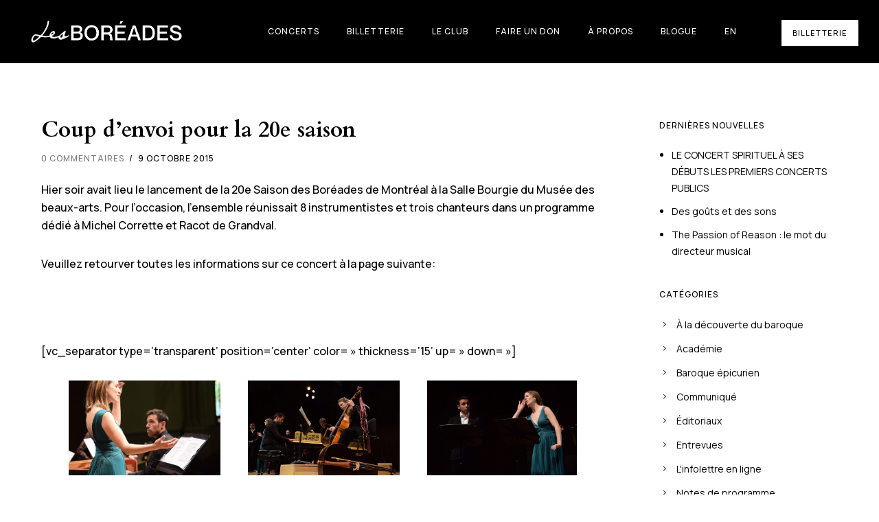

--- FILE ---
content_type: text/html; charset=UTF-8
request_url: https://www.boreades.com/coup-denvoi-pour-la-20e-saison/
body_size: 35717
content:
<!doctype html>
<!-- paulirish.com/2008/conditional-stylesheets-vs-css-hacks-answer-neither/ -->
<!--[if lt IE 7]> <html class="no-js lt-ie9 lt-ie8 lt-ie7" lang="en"> <![endif]-->
<!--[if IE 7]>    <html class="no-js lt-ie9 lt-ie8" lang="en"> <![endif]-->
<!--[if IE 8]>    <html class="no-js lt-ie9" lang="en"> <![endif]-->
<!-- Consider adding a manifest.appcache: h5bp.com/d/Offline -->
<!--[if gt IE 8]><!--> 
<html class="no-js" lang="fr-FR"> <!--<![endif]-->
<head>
	<meta charset="utf-8">
	<meta http-equiv="X-UA-Compatible" content="IE=edge,chrome=1" >
	<meta name="viewport" content="user-scalable=no, width=device-width, initial-scale=1, maximum-scale=1" />
    <meta name="apple-mobile-web-app-capable" content="yes" />
	    <meta name='robots' content='index, follow, max-image-preview:large, max-snippet:-1, max-video-preview:-1' />
<script id="cookieyes" type="text/javascript" src="https://cdn-cookieyes.com/client_data/819c5584f1c618089f655348/script.js"></script>
	<!-- This site is optimized with the Yoast SEO plugin v26.5 - https://yoast.com/wordpress/plugins/seo/ -->
	<title>Coup d&#039;envoi pour la 20e saison - Les Boréades de Montréal</title>
	<link rel="canonical" href="https://www.boreades.com/coup-denvoi-pour-la-20e-saison/" />
	<meta property="og:locale" content="fr_FR" />
	<meta property="og:type" content="article" />
	<meta property="og:title" content="Coup d&#039;envoi pour la 20e saison - Les Boréades de Montréal" />
	<meta property="og:description" content="Hier soir avait lieu le lancement de la 20e Saison des Boréades de Montréal à la Salle Bourgie du Musée des beaux-arts. Pour l&rsquo;occasion, l&rsquo;ensemble réunissait 8 instrumentistes et trois [&hellip;]" />
	<meta property="og:url" content="https://www.boreades.com/coup-denvoi-pour-la-20e-saison/" />
	<meta property="og:site_name" content="Les Boréades de Montréal" />
	<meta property="article:publisher" content="https://www.facebook.com/boreades.demontreal" />
	<meta property="article:published_time" content="2015-10-09T18:46:02+00:00" />
	<meta property="article:modified_time" content="2015-10-24T18:54:41+00:00" />
	<meta property="og:image" content="https://www.boreades.com/wp-content/uploads/2015/10/comique-4.jpg" />
	<meta property="og:image:width" content="1404" />
	<meta property="og:image:height" content="936" />
	<meta property="og:image:type" content="image/jpeg" />
	<meta name="author" content="Les Boréades" />
	<meta name="twitter:card" content="summary_large_image" />
	<meta name="twitter:creator" content="@francis" />
	<meta name="twitter:site" content="@LesBoreades" />
	<meta name="twitter:label1" content="Écrit par" />
	<meta name="twitter:data1" content="Les Boréades" />
	<meta name="twitter:label2" content="Durée de lecture estimée" />
	<meta name="twitter:data2" content="1 minute" />
	<script type="application/ld+json" class="yoast-schema-graph">{"@context":"https://schema.org","@graph":[{"@type":"Article","@id":"https://www.boreades.com/coup-denvoi-pour-la-20e-saison/#article","isPartOf":{"@id":"https://www.boreades.com/coup-denvoi-pour-la-20e-saison/"},"author":{"name":"Les Boréades","@id":"https://www.boreades.com/#/schema/person/bfbdf76c593a9c423d01a6b0c83f7311"},"headline":"Coup d&rsquo;envoi pour la 20e saison","datePublished":"2015-10-09T18:46:02+00:00","dateModified":"2015-10-24T18:54:41+00:00","mainEntityOfPage":{"@id":"https://www.boreades.com/coup-denvoi-pour-la-20e-saison/"},"wordCount":112,"publisher":{"@id":"https://www.boreades.com/#organization"},"image":{"@id":"https://www.boreades.com/coup-denvoi-pour-la-20e-saison/#primaryimage"},"thumbnailUrl":"https://www.boreades.com/wp-content/uploads/2015/10/comique-4.jpg","articleSection":["Nouvelles"],"inLanguage":"fr-FR"},{"@type":"WebPage","@id":"https://www.boreades.com/coup-denvoi-pour-la-20e-saison/","url":"https://www.boreades.com/coup-denvoi-pour-la-20e-saison/","name":"Coup d'envoi pour la 20e saison - Les Boréades de Montréal","isPartOf":{"@id":"https://www.boreades.com/#website"},"primaryImageOfPage":{"@id":"https://www.boreades.com/coup-denvoi-pour-la-20e-saison/#primaryimage"},"image":{"@id":"https://www.boreades.com/coup-denvoi-pour-la-20e-saison/#primaryimage"},"thumbnailUrl":"https://www.boreades.com/wp-content/uploads/2015/10/comique-4.jpg","datePublished":"2015-10-09T18:46:02+00:00","dateModified":"2015-10-24T18:54:41+00:00","breadcrumb":{"@id":"https://www.boreades.com/coup-denvoi-pour-la-20e-saison/#breadcrumb"},"inLanguage":"fr-FR","potentialAction":[{"@type":"ReadAction","target":["https://www.boreades.com/coup-denvoi-pour-la-20e-saison/"]}]},{"@type":"ImageObject","inLanguage":"fr-FR","@id":"https://www.boreades.com/coup-denvoi-pour-la-20e-saison/#primaryimage","url":"https://www.boreades.com/wp-content/uploads/2015/10/comique-4.jpg","contentUrl":"https://www.boreades.com/wp-content/uploads/2015/10/comique-4.jpg","width":1404,"height":936},{"@type":"BreadcrumbList","@id":"https://www.boreades.com/coup-denvoi-pour-la-20e-saison/#breadcrumb","itemListElement":[{"@type":"ListItem","position":1,"name":"Accueil","item":"https://www.boreades.com/"},{"@type":"ListItem","position":2,"name":"Coup d&rsquo;envoi pour la 20e saison"}]},{"@type":"WebSite","@id":"https://www.boreades.com/#website","url":"https://www.boreades.com/","name":"Les Boréades de Montréal","description":"Cultiver l&#039;esprit baroque","publisher":{"@id":"https://www.boreades.com/#organization"},"potentialAction":[{"@type":"SearchAction","target":{"@type":"EntryPoint","urlTemplate":"https://www.boreades.com/?s={search_term_string}"},"query-input":{"@type":"PropertyValueSpecification","valueRequired":true,"valueName":"search_term_string"}}],"inLanguage":"fr-FR"},{"@type":"Organization","@id":"https://www.boreades.com/#organization","name":"Les Boréades de Montréal","url":"https://www.boreades.com/","logo":{"@type":"ImageObject","inLanguage":"fr-FR","@id":"https://www.boreades.com/#/schema/logo/image/","url":"https://www.boreades.com/wp-content/uploads/2019/05/les-boreades-montreal-orchestre-1200x800.jpg","contentUrl":"https://www.boreades.com/wp-content/uploads/2019/05/les-boreades-montreal-orchestre-1200x800.jpg","width":1200,"height":800,"caption":"Les Boréades de Montréal"},"image":{"@id":"https://www.boreades.com/#/schema/logo/image/"},"sameAs":["https://www.facebook.com/boreades.demontreal","https://x.com/LesBoreades","https://www.youtube.com/user/BoreadesDeMontreal","https://fr.wikipedia.org/wiki/Les_Boréades_de_Montréal"]},{"@type":"Person","@id":"https://www.boreades.com/#/schema/person/bfbdf76c593a9c423d01a6b0c83f7311","name":"Les Boréades","image":{"@type":"ImageObject","inLanguage":"fr-FR","@id":"https://www.boreades.com/#/schema/person/image/","url":"https://secure.gravatar.com/avatar/6600b64a89f9bc5e9128e435b31f5223c16acd85991a5bb9f67859b7de308ad3?s=96&d=mm&r=g","contentUrl":"https://secure.gravatar.com/avatar/6600b64a89f9bc5e9128e435b31f5223c16acd85991a5bb9f67859b7de308ad3?s=96&d=mm&r=g","caption":"Les Boréades"},"description":"Ensemble de musique ancienne sur instruments d'époque.","sameAs":["http://www.boreades.com","https://x.com/francis"]}]}</script>
	<!-- / Yoast SEO plugin. -->


<link rel='dns-prefetch' href='//www.google.com' />
<link rel='dns-prefetch' href='//fonts.googleapis.com' />
<link rel="alternate" type="application/rss+xml" title="Les Boréades de Montréal &raquo; Flux" href="https://www.boreades.com/feed/" />
<link rel="alternate" type="application/rss+xml" title="Les Boréades de Montréal &raquo; Flux des commentaires" href="https://www.boreades.com/comments/feed/" />
<link rel="alternate" title="oEmbed (JSON)" type="application/json+oembed" href="https://www.boreades.com/wp-json/oembed/1.0/embed?url=https%3A%2F%2Fwww.boreades.com%2Fcoup-denvoi-pour-la-20e-saison%2F" />
<link rel="alternate" title="oEmbed (XML)" type="text/xml+oembed" href="https://www.boreades.com/wp-json/oembed/1.0/embed?url=https%3A%2F%2Fwww.boreades.com%2Fcoup-denvoi-pour-la-20e-saison%2F&#038;format=xml" />
		<style>
			.lazyload,
			.lazyloading {
				max-width: 100%;
			}
		</style>
			
			<!-- Google Analytics -->
			<script>
				(function(i,s,o,g,r,a,m){i['GoogleAnalyticsObject']=r;i[r]=i[r]||function(){
				(i[r].q=i[r].q||[]).push(arguments)},i[r].l=1*new Date();a=s.createElement(o),
				m=s.getElementsByTagName(o)[0];a.async=1;a.src=g;m.parentNode.insertBefore(a,m)
				})(window,document,'script','//www.google-analytics.com/analytics.js','ga');
	
				ga( 'create', 'UA-41705839-1', 'auto' );
								ga( 'send', 'pageview' );
			</script>
			<!-- End Google Analytics -->
		<style id='wp-img-auto-sizes-contain-inline-css' type='text/css'>
img:is([sizes=auto i],[sizes^="auto," i]){contain-intrinsic-size:3000px 1500px}
/*# sourceURL=wp-img-auto-sizes-contain-inline-css */
</style>
<style id='wp-emoji-styles-inline-css' type='text/css'>

	img.wp-smiley, img.emoji {
		display: inline !important;
		border: none !important;
		box-shadow: none !important;
		height: 1em !important;
		width: 1em !important;
		margin: 0 0.07em !important;
		vertical-align: -0.1em !important;
		background: none !important;
		padding: 0 !important;
	}
/*# sourceURL=wp-emoji-styles-inline-css */
</style>
<link rel='stylesheet' id='contact-form-7-css' href='https://www.boreades.com/wp-content/plugins/contact-form-7/includes/css/styles.css?ver=6.1.4' type='text/css' media='all' />
<link rel='stylesheet' id='ec_styles-css' href='https://www.boreades.com/wp-content/plugins/espacecode-freddemers/css/ec-styles.css?ver=6.9' type='text/css' media='all' />
<link rel='stylesheet' id='be-slider-css' href='https://www.boreades.com/wp-content/plugins/oshine-modules/public/css/be-slider.css?ver=6.9' type='text/css' media='all' />
<link rel='stylesheet' id='oshine-modules-css' href='https://www.boreades.com/wp-content/plugins/oshine-modules/public/css/oshine-modules.css?ver=3.2' type='text/css' media='all' />
<link rel='stylesheet' id='typehub-css' href='https://www.boreades.com/wp-content/plugins/tatsu/includes/typehub/public/css/typehub-public.css?ver=2.0.6' type='text/css' media='all' />
<link rel='stylesheet' id='typehub-google-fonts-css' href='//fonts.googleapis.com/css?family=Cardo%3A700%7CManrope%3A500%2C400%2C700%7CRaleway%3A400%2C600%7CCrimson+Text%3A400italic%7CMontserrat%3A400&#038;ver=1.0' type='text/css' media='all' />
<link rel='stylesheet' id='tatsu-main-css' href='https://www.boreades.com/wp-content/plugins/tatsu/public/css/tatsu.min.css?ver=3.5.3' type='text/css' media='all' />
<link rel='stylesheet' id='oshine_icons-css' href='https://www.boreades.com/wp-content/themes/oshin/fonts/icomoon/style.css?ver=7.2.8' type='text/css' media='all' />
<link rel='stylesheet' id='font_awesome-css' href='https://www.boreades.com/wp-content/plugins/tatsu/includes/icons/font_awesome/font-awesome.css?ver=6.9' type='text/css' media='all' />
<link rel='stylesheet' id='font_awesome_brands-css' href='https://www.boreades.com/wp-content/plugins/tatsu/includes/icons/font_awesome/brands.css?ver=6.9' type='text/css' media='all' />
<link rel='stylesheet' id='tatsu_icons-css' href='https://www.boreades.com/wp-content/plugins/tatsu/includes/icons/tatsu_icons/tatsu-icons.css?ver=6.9' type='text/css' media='all' />
<style id='woocommerce-inline-inline-css' type='text/css'>
.woocommerce form .form-row .required { visibility: visible; }
/*# sourceURL=woocommerce-inline-inline-css */
</style>
<link rel='stylesheet' id='wpml-legacy-dropdown-click-0-css' href='https://www.boreades.com/wp-content/plugins/sitepress-multilingual-cms/templates/language-switchers/legacy-dropdown-click/style.min.css?ver=1' type='text/css' media='all' />
<style id='wpml-legacy-dropdown-click-0-inline-css' type='text/css'>
.wpml-ls-statics-shortcode_actions{background-color:#ffffff;}.wpml-ls-statics-shortcode_actions, .wpml-ls-statics-shortcode_actions .wpml-ls-sub-menu, .wpml-ls-statics-shortcode_actions a {border-color:#cdcdcd;}.wpml-ls-statics-shortcode_actions a, .wpml-ls-statics-shortcode_actions .wpml-ls-sub-menu a, .wpml-ls-statics-shortcode_actions .wpml-ls-sub-menu a:link, .wpml-ls-statics-shortcode_actions li:not(.wpml-ls-current-language) .wpml-ls-link, .wpml-ls-statics-shortcode_actions li:not(.wpml-ls-current-language) .wpml-ls-link:link {color:#444444;background-color:#ffffff;}.wpml-ls-statics-shortcode_actions .wpml-ls-sub-menu a:hover,.wpml-ls-statics-shortcode_actions .wpml-ls-sub-menu a:focus, .wpml-ls-statics-shortcode_actions .wpml-ls-sub-menu a:link:hover, .wpml-ls-statics-shortcode_actions .wpml-ls-sub-menu a:link:focus {color:#000000;background-color:#eeeeee;}.wpml-ls-statics-shortcode_actions .wpml-ls-current-language > a {color:#444444;background-color:#ffffff;}.wpml-ls-statics-shortcode_actions .wpml-ls-current-language:hover>a, .wpml-ls-statics-shortcode_actions .wpml-ls-current-language>a:focus {color:#000000;background-color:#eeeeee;}
/*# sourceURL=wpml-legacy-dropdown-click-0-inline-css */
</style>
<link rel='stylesheet' id='wpml-menu-item-0-css' href='https://www.boreades.com/wp-content/plugins/sitepress-multilingual-cms/templates/language-switchers/menu-item/style.min.css?ver=1' type='text/css' media='all' />
<link rel='stylesheet' id='be-themes-woocommerce-css-css' href='https://www.boreades.com/wp-content/themes/oshin/woocommerce/woocommerce.css?ver=6.9' type='text/css' media='all' />
<link rel='stylesheet' id='be-themes-bb-press-css-css' href='https://www.boreades.com/wp-content/themes/oshin/bb-press/bb-press.css?ver=6.9' type='text/css' media='all' />
<link rel='stylesheet' id='be-style-main-css-css' href='https://www.boreades.com/wp-content/themes/oshin/css/main.css?ver=7.2.8' type='text/css' media='all' />
<link rel='stylesheet' id='be-style-top-header-css' href='https://www.boreades.com/wp-content/themes/oshin/css/headers/top-header.css?ver=7.2.8' type='text/css' media='all' />
<link rel='stylesheet' id='be-style-responsive-header-css' href='https://www.boreades.com/wp-content/themes/oshin/css/headers/responsive-header.css?ver=7.2.8' type='text/css' media='all' />
<link rel='stylesheet' id='be-style-multilevel-menu-css' href='https://www.boreades.com/wp-content/themes/oshin/css/headers/multilevel-menu.css?ver=7.2.8' type='text/css' media='all' />
<link rel='stylesheet' id='be-themes-layout-css' href='https://www.boreades.com/wp-content/themes/oshin/css/layout.css?ver=7.2.8' type='text/css' media='all' />
<link rel='stylesheet' id='magnific-popup-css' href='https://www.boreades.com/wp-content/themes/oshin/css/vendor/magnific-popup.css?ver=6.9' type='text/css' media='all' />
<link rel='stylesheet' id='scrollbar-css' href='https://www.boreades.com/wp-content/themes/oshin/css/vendor/scrollbar.css?ver=6.9' type='text/css' media='all' />
<link rel='stylesheet' id='flickity-css' href='https://www.boreades.com/wp-content/themes/oshin/css/vendor/flickity.css?ver=6.9' type='text/css' media='all' />
<link rel='stylesheet' id='be-custom-fonts-css' href='https://www.boreades.com/wp-content/themes/oshin/fonts/fonts.css?ver=7.2.8' type='text/css' media='all' />
<link rel='stylesheet' id='be-style-css-css' href='https://www.boreades.com/wp-content/themes/oshin/style.css?ver=7.2.8' type='text/css' media='all' />
<link rel='stylesheet' id='redux-google-fonts-be_themes_data-css' href='https://fonts.googleapis.com/css?family=Montserrat%3A700%2C400%7CRaleway%3A400%2C600%7CCrimson+Text%3A400Italic%7CSource+Sans+Pro%3A400&#038;ver=1715179504' type='text/css' media='all' />
<script type="text/javascript" src="https://www.boreades.com/wp-includes/js/jquery/jquery.min.js?ver=3.7.1" id="jquery-core-js"></script>
<script type="text/javascript" src="https://www.boreades.com/wp-includes/js/jquery/jquery-migrate.min.js?ver=3.4.1" id="jquery-migrate-js"></script>
<script type="text/javascript" src="//www.boreades.com/wp-content/plugins/revslider/sr6/assets/js/rbtools.min.js?ver=6.7.38" async id="tp-tools-js"></script>
<script type="text/javascript" src="//www.boreades.com/wp-content/plugins/revslider/sr6/assets/js/rs6.min.js?ver=6.7.38" async id="revmin-js"></script>
<script type="text/javascript" src="https://www.boreades.com/wp-content/plugins/tatsu/includes/typehub/public/js/webfont.min.js?ver=6.9" id="webfontloader-js"></script>
<script type="text/javascript" src="https://www.boreades.com/wp-content/plugins/woocommerce/assets/js/jquery-blockui/jquery.blockUI.min.js?ver=2.7.0-wc.10.4.3" id="wc-jquery-blockui-js" defer="defer" data-wp-strategy="defer"></script>
<script type="text/javascript" id="wc-add-to-cart-js-extra">
/* <![CDATA[ */
var wc_add_to_cart_params = {"ajax_url":"/wp-admin/admin-ajax.php","wc_ajax_url":"/?wc-ajax=%%endpoint%%","i18n_view_cart":"Voir le panier","cart_url":"https://www.boreades.com/panier/","is_cart":"","cart_redirect_after_add":"yes"};
//# sourceURL=wc-add-to-cart-js-extra
/* ]]> */
</script>
<script type="text/javascript" src="https://www.boreades.com/wp-content/plugins/woocommerce/assets/js/frontend/add-to-cart.min.js?ver=10.4.3" id="wc-add-to-cart-js" defer="defer" data-wp-strategy="defer"></script>
<script type="text/javascript" src="https://www.boreades.com/wp-content/plugins/woocommerce/assets/js/js-cookie/js.cookie.min.js?ver=2.1.4-wc.10.4.3" id="wc-js-cookie-js" defer="defer" data-wp-strategy="defer"></script>
<script type="text/javascript" id="woocommerce-js-extra">
/* <![CDATA[ */
var woocommerce_params = {"ajax_url":"/wp-admin/admin-ajax.php","wc_ajax_url":"/?wc-ajax=%%endpoint%%","i18n_password_show":"Afficher le mot de passe","i18n_password_hide":"Masquer le mot de passe"};
//# sourceURL=woocommerce-js-extra
/* ]]> */
</script>
<script type="text/javascript" src="https://www.boreades.com/wp-content/plugins/woocommerce/assets/js/frontend/woocommerce.min.js?ver=10.4.3" id="woocommerce-js" defer="defer" data-wp-strategy="defer"></script>
<script type="text/javascript" src="https://www.boreades.com/wp-content/plugins/sitepress-multilingual-cms/templates/language-switchers/legacy-dropdown-click/script.min.js?ver=1" id="wpml-legacy-dropdown-click-0-js"></script>
<script type="text/javascript" src="https://www.boreades.com/wp-content/themes/oshin/js/vendor/modernizr.js?ver=6.9" id="modernizr-js"></script>
<link rel="https://api.w.org/" href="https://www.boreades.com/wp-json/" /><link rel="alternate" title="JSON" type="application/json" href="https://www.boreades.com/wp-json/wp/v2/posts/2985" /><link rel="EditURI" type="application/rsd+xml" title="RSD" href="https://www.boreades.com/xmlrpc.php?rsd" />
<meta name="generator" content="WordPress 6.9" />
<meta name="generator" content="WooCommerce 10.4.3" />
<link rel='shortlink' href='https://www.boreades.com/?p=2985' />

		<!-- GA Google Analytics @ https://m0n.co/ga -->
		<script async src="https://www.googletagmanager.com/gtag/js?id=G-BSL1TLNVT3"></script>
		<script>
			window.dataLayer = window.dataLayer || [];
			function gtag(){dataLayer.push(arguments);}
			gtag('js', new Date());
			gtag('config', 'G-BSL1TLNVT3');
		</script>

	<meta name="generator" content="WPML ver:4.8.6 stt:1,4;" />
		<script>
			document.documentElement.className = document.documentElement.className.replace('no-js', 'js');
		</script>
				<style>
			.no-js img.lazyload {
				display: none;
			}

			figure.wp-block-image img.lazyloading {
				min-width: 150px;
			}

			.lazyload,
			.lazyloading {
				--smush-placeholder-width: 100px;
				--smush-placeholder-aspect-ratio: 1/1;
				width: var(--smush-image-width, var(--smush-placeholder-width)) !important;
				aspect-ratio: var(--smush-image-aspect-ratio, var(--smush-placeholder-aspect-ratio)) !important;
			}

						.lazyload, .lazyloading {
				opacity: 0;
			}

			.lazyloaded {
				opacity: 1;
				transition: opacity 400ms;
				transition-delay: 0ms;
			}

					</style>
		<style id = "be-dynamic-css" type="text/css"> 
body {
    background-color: rgb(255,255,255);background-color: rgba(255,255,255,1);}
.layout-box #header-inner-wrap, 
#header-inner-wrap, #header-inner-wrap.style3 #header-bottom-bar,
body.header-transparent #header #header-inner-wrap.no-transparent,
.left-header .sb-slidebar.sb-left,
.left-header .sb-slidebar.sb-left #slidebar-menu a::before 
{
    background-color: rgb(0,0,0);background-color: rgba(0,0,0,1);}
#mobile-menu, 
#mobile-menu ul {
    background-color: rgb(0,0,0);background-color: rgba(0,0,0,1);}

  #mobile-menu li{
    border-bottom-color: #ffffff ;
  }


body.header-transparent #header-inner-wrap{
  background: transparent;
}
.be-gdpr-modal-item input:checked + .slider{
  background-color: rgba(0,0,0,1);
}
.be-gdpr-modal-iteminput:focus + .slider {
  box-shadow: 0 0 1px  rgba(0,0,0,1);
}
.be-gdpr-modal-item .slider:before {
  background-color:#ffffff;
}
.be-gdpr-cookie-notice-bar .be-gdpr-cookie-notice-button{
  background: rgba(0,0,0,1);
  color: #ffffff;
}

#header .header-border{
 border-bottom: 0px none ;
}
#header-top-bar{
    background-color: rgb(50,50,50);background-color: rgba(50,50,50,0.85);    border-bottom: 0px none #323232;
    color: #ffffff;
}
#header-top-bar #topbar-menu li a{
    color: #ffffff;
}
#header-bottom-bar{
    background-color: rgb(255,255,255);background-color: rgba(255,255,255,1);    border-top: 0px none #323232;
    border-bottom: 0px none #323232;
}

/*Adjusted the timings for the new effects*/
body.header-transparent #header #header-inner-wrap {
	-webkit-transition: background .25s ease, box-shadow .25s ease, opacity 700ms cubic-bezier(0.645, 0.045, 0.355, 1), transform 700ms cubic-bezier(0.645, 0.045, 0.355, 1);
	-moz-transition: background .25s ease, box-shadow .25s ease, opacity 700ms cubic-bezier(0.645, 0.045, 0.355, 1), transform 700ms cubic-bezier(0.645, 0.045, 0.355, 1);
	-o-transition: background .25s ease, box-shadow .25s ease, opacity 700ms cubic-bezier(0.645, 0.045, 0.355, 1), transform 700ms cubic-bezier(0.645, 0.045, 0.355, 1);
	transition: background .25s ease, box-shadow .25s ease, opacity 700ms cubic-bezier(0.645, 0.045, 0.355, 1), transform 700ms cubic-bezier(0.645, 0.045, 0.355, 1);
}

body.header-transparent.semi #header .semi-transparent{
  background-color: rgb(0,0,0);background-color: rgba(0,0,0,0.4);  !important ;
}
body.header-transparent.semi #content {
    padding-top: 100px;
}

#content,
#blog-content {
    background-color: rgb(255,255,255);background-color: rgba(255,255,255,1);}
#bottom-widgets {
    background-color: rgb(242,243,248);background-color: rgba(242,243,248,1);}
#footer {
  background-color: rgb(255,255,255);background-color: rgba(255,255,255,1);}
#footer .footer-border{
  border-bottom: 0px none ;
}
.page-title-module-custom {
	background-color: rgb(233,226,221);background-color: rgba(233,226,221,1);}
#portfolio-title-nav-wrap{
  background-color : #ededed;
}
#navigation .sub-menu,
#navigation .children,
#navigation-left-side .sub-menu,
#navigation-left-side .children,
#navigation-right-side .sub-menu,
#navigation-right-side .children {
  background-color: rgb(0,0,0);background-color: rgba(0,0,0,1);}
.sb-slidebar.sb-right {
  background-color: rgb(26,26,26);background-color: rgba(26,26,26,1);}
.left-header .left-strip-wrapper,
.left-header #left-header-mobile {
  background-color : #000000 ;
}
.layout-box-top,
.layout-box-bottom,
.layout-box-right,
.layout-box-left,
.layout-border-header-top #header-inner-wrap,
.layout-border-header-top.layout-box #header-inner-wrap, 
body.header-transparent .layout-border-header-top #header #header-inner-wrap.no-transparent {
  background-color: rgb(211,211,211);background-color: rgba(211,211,211,1);}

.left-header.left-sliding.left-overlay-menu .sb-slidebar{
  background-color: rgb(8,8,8);background-color: rgba(8,8,8,0.90);  
}
.top-header.top-overlay-menu .sb-slidebar{
  background-color: rgb(26,26,26);background-color: rgba(26,26,26,1);}
.search-box-wrapper{
  background-color: rgb(255,255,255);background-color: rgba(255,255,255,0.85);}
.search-box-wrapper.style1-header-search-widget input[type="text"]{
  background-color: transparent !important;
  color: #000000;
  border: 1px solid  #000000;
}
.search-box-wrapper.style2-header-search-widget input[type="text"]{
  background-color: transparent !important;
  color: #000000;
  border: none !important;
  box-shadow: none !important;
}
.search-box-wrapper .searchform .search-icon{
  color: #000000;
}
#header-top-bar-right .search-box-wrapper.style1-header-search-widget input[type="text"]{
  border: none; 
}


.post-title ,
.post-date-wrap {
  margin-bottom: 12px;
}

/* ======================
    Dynamic Border Styling
   ====================== */


.layout-box-top,
.layout-box-bottom {
  height: 30px;
}

.layout-box-right,
.layout-box-left {
  width: 30px;
}

#main.layout-border,
#main.layout-border.layout-border-header-top{
  padding: 30px;
}
.left-header #main.layout-border {
    padding-left: 0px;
}
#main.layout-border.layout-border-header-top {
  padding-top: 0px;
}
.be-themes-layout-layout-border #logo-sidebar,
.be-themes-layout-layout-border-header-top #logo-sidebar{
  margin-top: 70px;
}

/*Left Static Menu*/
.left-header.left-static.be-themes-layout-layout-border #main-wrapper{
  margin-left: 310px;
}
.left-header.left-static.be-themes-layout-layout-border .sb-slidebar.sb-left {
  left: 30px;
}

/*Right Slidebar*/

body.be-themes-layout-layout-border-header-top .sb-slidebar.sb-right,
body.be-themes-layout-layout-border .sb-slidebar.sb-right {
  right: -250px; 
}
.be-themes-layout-layout-border-header-top .sb-slidebar.sb-right.opened,
.be-themes-layout-layout-border .sb-slidebar.sb-right.opened {
  right: 30px;
}

/* Top-overlay menu on opening, header moves sideways bug. Fixed on the next line code */
/*body.be-themes-layout-layout-border-header-top.top-header.slider-bar-opened #main #header #header-inner-wrap.no-transparent.top-animate,
body.be-themes-layout-layout-border.top-header.slider-bar-opened #main #header #header-inner-wrap.no-transparent.top-animate {
  right: 310px;
}*/

body.be-themes-layout-layout-border-header-top.top-header:not(.top-overlay-menu).slider-bar-opened #main #header #header-inner-wrap.no-transparent.top-animate,
body.be-themes-layout-layout-border.top-header:not(.top-overlay-menu).slider-bar-opened #main #header #header-inner-wrap.no-transparent.top-animate {
  right: 310px;
}

/* Now not needed mostly, as the hero section image is coming properly */


/*Single Page Version*/
body.be-themes-layout-layout-border-header-top.single-page-version .single-page-nav-wrap,
body.be-themes-layout-layout-border.single-page-version .single-page-nav-wrap {
  right: 50px;
}

/*Split Screen Page Template*/
.top-header .layout-border #content.page-split-screen-left {
  margin-left: calc(50% + 15px);
} 
.top-header.page-template-page-splitscreen-left .layout-border .header-hero-section {
  width: calc(50% - 15px);
} 

.top-header .layout-border #content.page-split-screen-right {
  width: calc(50% - 15px);
} 
.top-header.page-template-page-splitscreen-right .layout-border .header-hero-section {
  left: calc(50% - 15px);
} 
  
 
@media only screen and (max-width: 960px) {
  body.be-themes-layout-layout-border-header-top.single-page-version .single-page-nav-wrap,
  body.be-themes-layout-layout-border.single-page-version .single-page-nav-wrap {
    right: 35px;
  }
  body.be-themes-layout-layout-border-header-top .sb-slidebar.sb-right, 
  body.be-themes-layout-layout-border .sb-slidebar.sb-right {
    right: -280px;
  }
  #main.layout-border,
  #main.layout-border.layout-border-header-top {
    padding: 0px !important;
  }
  .top-header .layout-border #content.page-split-screen-left,
  .top-header .layout-border #content.page-split-screen-right {
      margin-left: 0px;
      width:100%;
  }
  .top-header.page-template-page-splitscreen-right .layout-border .header-hero-section,
  .top-header.page-template-page-splitscreen-left .layout-border .header-hero-section {
      width:100%;
  }
}

body,
.special-heading-wrap .caption-wrap .body-font,
.woocommerce .woocommerce-ordering select.orderby, 
.woocommerce-page .woocommerce-ordering select.orderby {
  font:  400 13px "Raleway","Open Sans","Arial",sans-serif; 
    color: #5f6263;
    line-height: 26px;
    letter-spacing: 0px;
    text-transform: none;  -webkit-font-smoothing: antialiased; 
  -moz-osx-font-smoothing: grayscale;
}

h1 {
  font:  700 55px "Montserrat","Open Sans","Arial",sans-serif; 
    color: #222222;
    line-height: 70px;
    letter-spacing: 0px;
    text-transform: none;}

h2 {
  font:  700 42px "Montserrat","Open Sans","Arial",sans-serif; 
    color: #222222;
    line-height: 63px;
    letter-spacing: 0px;
    text-transform: none;}

h3 {
  font:  700 35px "Montserrat","Open Sans","Arial",sans-serif; 
    color: #222222;
    line-height: 52px;
    letter-spacing: 1px;
    text-transform: none;}

h4,
.woocommerce-order-received .woocommerce h2, 
.woocommerce-order-received .woocommerce h3,
.woocommerce-view-order .woocommerce h2, 
.woocommerce-view-order .woocommerce h3{
  font:  400 26px "Montserrat","Open Sans","Arial",sans-serif; 
    color: #222222;
    line-height: 42px;
    letter-spacing: 0px;
    text-transform: none;}

h5, #reply-title {
  font:  400 20px "Montserrat","Open Sans","Arial",sans-serif; 
    color: #222222;
    line-height: 36px;
    letter-spacing: 0px;
    text-transform: none;  }

h6,
.testimonial-author-role.h6-font,
.menu-card-title,
.menu-card-item-price,
.slider-counts,
.woocommerce-MyAccount-navigation ul li {
  font:  400 15px "Montserrat","Open Sans","Arial",sans-serif; 
    color: #222222;
    line-height: 32px;
    letter-spacing: 0px;
    text-transform: none;}

h6.gallery-side-heading {
  font-size: 13px;
}

.special-subtitle , 
.style1.thumb-title-wrap .portfolio-item-cats {
  font-style: Italic;
  font-size: 15px;
  font-weight: 400;
  font-family: Crimson Text;
  text-transform: none;
  letter-spacing: 0px;
}

.gallery-side-heading {
  font-size: 13px;
}

.attachment-details-custom-slider {
  background-color: rgb(0,0,0);background-color: rgba(0,0,0,1);  font: Italic 400 15px "Crimson Text","Open Sans","Arial",sans-serif; 
    color: ;
    line-height: ;
    letter-spacing: ;
    text-transform: ;}

.single-portfolio-slider .carousel_bar_wrap {
  background-color: rgb(255,255,255);background-color: rgba(255,255,255,0.5);}

.top-right-sliding-menu .sb-right ul#slidebar-menu li,
.overlay-menu-close,
.be-overlay-menu-close {
  font:  400 12px "Raleway","Open Sans","Arial",sans-serif; 
    color: #ffffff;
    line-height: 50px;
    letter-spacing: 1px;
    text-transform: uppercase;}

.top-right-sliding-menu .sb-right ul#slidebar-menu li a {
  color: #ffffff !important;
}

.top-right-sliding-menu .sb-right #slidebar-menu ul.sub-menu li {
  font:  400 13px "Raleway","Open Sans","Arial",sans-serif; 
    color: #ffffff;
    line-height: 25px;
    letter-spacing: ;
    text-transform: none;}

.top-right-sliding-menu .sb-right ul#slidebar-menu li a {
  color: #ffffff !important;
}

.sb-right #slidebar-menu .mega .sub-menu .highlight .sf-with-ul {
font:  400 12px "Raleway","Open Sans","Arial",sans-serif; 
    color: #ffffff;
    line-height: 50px;
    letter-spacing: 1px;
    text-transform: uppercase;  color: #ffffff !important;
}

.post-meta.post-top-meta-typo,
.style8-blog .post-meta.post-category a,
.hero-section-blog-categories-wrap a {
  font:   12px "Raleway","Open Sans","Arial",sans-serif; 
    color: #757575;
    line-height: 24px;
    letter-spacing: 0px;
    text-transform: uppercase;;
}

#portfolio-title-nav-bottom-wrap h6,
#portfolio-title-nav-bottom-wrap .slider-counts {
  font:  400 15px "Montserrat","Open Sans","Arial",sans-serif; 
    color: ;
    line-height: ;
    letter-spacing: ;
    text-transform: ;;  
line-height: 40px;
}

.filters .filter_item {
  font:  400 12px "Montserrat","Open Sans","Arial",sans-serif; 
    color: #222222;
    line-height: 32px;
    letter-spacing: ;
    text-transform: ;;  
}

ul#mobile-menu a {
  font:  400 12px "Montserrat","Open Sans","Arial",sans-serif; 
    color: #232323;
    line-height: 40px;
    letter-spacing: 1px;
    text-transform: uppercase;}

ul#mobile-menu ul.sub-menu a {
  font:  400 13px "Raleway","Open Sans","Arial",sans-serif; 
    color: #bbbbbb;
    line-height: 27px;
    letter-spacing: 0px;
    text-transform: none; 
}

ul#mobile-menu li.mega ul.sub-menu li.highlight > :first-child {
  font:  400 12px "Montserrat","Open Sans","Arial",sans-serif; 
    color: #232323;
    line-height: 40px;
    letter-spacing: 1px;
    text-transform: uppercase;}

#navigation,
.style2 #navigation,
.style13 #navigation,
#navigation-left-side,
#navigation-right-side,
.sb-left  #slidebar-menu,
.header-widgets,
.header-code-widgets,
body #header-inner-wrap.top-animate.style2 #navigation,
.top-overlay-menu .sb-right  #slidebar-menu,
#navigation .mega .sub-menu .highlight .sf-with-ul,
.special-header-menu .menu-container {
  font:  400 12px "Montserrat","Open Sans","Arial",sans-serif; 
    color: #232323;
    line-height: 51px;
    letter-spacing: 1px;
    text-transform: uppercase;}

#navigation .sub-menu,
#navigation .children,
#navigation-left-side .sub-menu,
#navigation-left-side .children,
#navigation-right-side .sub-menu,
#navigation-right-side .children,
.sb-left  #slidebar-menu .sub-menu,
.top-overlay-menu .sb-right  #slidebar-menu .sub-menu,
.special-header-menu .menu-container .sub-menu,
.special-header-menu .sub-menu {
  font:  400 13px "Raleway","Open Sans","Arial",sans-serif; 
    color: #bbbbbb;
    line-height: 28px;
    letter-spacing: 0px;
    text-transform: none;}

.thumb-title-wrap .thumb-title {
  font:  400 14px "Montserrat","Open Sans","Arial",sans-serif; 
    color: ;
    line-height: 30px;
    letter-spacing: ;
    text-transform: ;}

.thumb-title-wrap .portfolio-item-cats {
  font-size: 12px;
  line-height: 17px;
  text-transform: ;
  letter-spacing: ;
}

.full-screen-portfolio-overlay-title {
  font:  400 14px "Montserrat","Open Sans","Arial",sans-serif; 
    color: ;
    line-height: 30px;
    letter-spacing: ;
    text-transform: ;}

#footer {
  font:  400 13px "Raleway","Open Sans","Arial",sans-serif; 
    color: #888888;
    line-height: 14px;
    letter-spacing: 0px;
    text-transform: none;}

#bottom-widgets h6 {
  font:  400 12px "Montserrat","Open Sans","Arial",sans-serif; 
    color: #474747;
    line-height: 22px;
    letter-spacing: 1px;
    text-transform: uppercase;  margin-bottom:20px;
}

#bottom-widgets {
  font:  400 13px "Raleway","Open Sans","Arial",sans-serif; 
    color: #757575;
    line-height: 24px;
    letter-spacing: 0px;
    text-transform: none;}

.sidebar-widgets h6 {
  font:  400 12px "Montserrat","Open Sans","Arial",sans-serif; 
    color: #333333;
    line-height: 22px;
    letter-spacing: 1px;
    text-transform: uppercase;  margin-bottom:20px;
}

.sidebar-widgets {
  ?php be_themes_print_typography('sidebar_widget_text'); ?>
}

.sb-slidebar .widget {
  font:  400 13px "Raleway","Open Sans","Arial",sans-serif; 
    color: #a2a2a2;
    line-height: 25px;
    letter-spacing: 0px;
    text-transform: none;}
.sb-slidebar .widget h6 {
  font:  400 12px "Montserrat","Open Sans","Arial",sans-serif; 
    color: #ffffff;
    line-height: 22px;
    letter-spacing: 1px;
    text-transform: none;}

.woocommerce ul.products li.product .product-meta-data h3, 
.woocommerce-page ul.products li.product .product-meta-data h3,
.woocommerce ul.products li.product h3, 
.woocommerce-page ul.products li.product h3 {
  font:  400 13px "Montserrat","Open Sans","Arial",sans-serif; 
    color: #222222;
    line-height: 27px;
    letter-spacing: 1px;
    text-transform: uppercase;}

.woocommerce ul.products li.product .product-meta-data .woocommerce-loop-product__title, 
.woocommerce-page ul.products li.product .product-meta-data .woocommerce-loop-product__title,
.woocommerce ul.products li.product .woocommerce-loop-product__title, 
.woocommerce-page ul.products li.product .woocommerce-loop-product__title,
.woocommerce ul.products li.product-category .woocommerce-loop-category__title, 
.woocommerce-page ul.products li.product-category .woocommerce-loop-category__title {
  font:  400 13px "Montserrat","Open Sans","Arial",sans-serif; 
    color: #222222;
    line-height: 27px;
    letter-spacing: 1px;
    text-transform: uppercase;  margin-bottom:5px;
  text-align: center;
}

.woocommerce-page.single.single-product #content div.product h1.product_title.entry-title {
  font:  400 25px "Montserrat","Open Sans","Arial",sans-serif; 
    color: #222222;
    line-height: 27px;
    letter-spacing: 0px;
    text-transform: none;}

.contact_form_module input[type="text"], 
.contact_form_module textarea {
  font:  400 13px "Montserrat","Open Sans","Arial",sans-serif; 
    color: #222222;
    line-height: 26px;
    letter-spacing: 0px;
    text-transform: none;}

.page-title-module-custom .page-title-custom,
h6.portfolio-title-nav{
  font:  400 18px "Montserrat","Open Sans","Arial",sans-serif; 
    color: #000000;
    line-height: 36px;
    letter-spacing: 3px;
    text-transform: uppercase;}

.tatsu-button,
.be-button,
.woocommerce a.button, .woocommerce-page a.button, 
.woocommerce button.button, .woocommerce-page button.button, 
.woocommerce input.button, .woocommerce-page input.button, 
.woocommerce #respond input#submit, .woocommerce-page #respond input#submit,
.woocommerce #content input.button, .woocommerce-page #content input.button,
input[type="submit"],
.more-link.style1-button,
.more-link.style2-button,
.more-link.style3-button,
input[type="button"], 
input[type="submit"], 
input[type="reset"], 
button,
input[type="file"]::-webkit-file-upload-button {
  font-family: Montserrat;
  font-weight: ;
}

.post-title ,
.post-date-wrap {
  font:  400 20px "Montserrat","Open Sans","Arial",sans-serif; 
    color: #000000;
    line-height: 40px;
    letter-spacing: 0px;
    text-transform: none;  margin-bottom: 12px;
}

.style3-blog .post-title,
.style8-blog .post-title {
  font:  400 16px "Source Sans Pro","Open Sans","Arial",sans-serif; 
    color: #363c3b;
    line-height: 28px;
    letter-spacing: 0px;
    text-transform: none;}

.post-nav li,
.style8-blog .post-meta.post-date,
.style8-blog .post-bottom-meta-wrap,
.hero-section-blog-bottom-meta-wrap {
  font:   12px "Raleway","Open Sans","Arial",sans-serif; 
    color: #757575;
    line-height: 24px;
    letter-spacing: 0px;
    text-transform: uppercase;}


.ui-tabs-anchor, 
.accordion .accordion-head,
.skill-wrap .skill_name,
.chart-wrap span,
.animate-number-wrap h6 span,
.woocommerce-tabs .tabs li a,
.be-countdown {
  font-family: Raleway;
  letter-spacing: 0px;
  font-style: ;
  font-weight: 600;
}

.ui-tabs-anchor {
  font-size: 13px;
  line-height: 17px;
  text-transform: uppercase;
}

.accordion .accordion-head {
  font-size: 13px;
  line-height: 17px;
  text-transform: uppercase;
}

.skill-wrap .skill_name {
  font-size: 12px;
  line-height: 17px;
  text-transform: uppercase;
}

.countdown-section {
  font-size: 15px;
  line-height: 30px;
  text-transform: uppercase;
}

.countdown-amount {
  font-size: 55px;
  line-height: 95px;
  text-transform: uppercase;
}

.tweet-slides .tweet-content {
  font-family: Raleway;
  letter-spacing: 0px;
  font-style: ;
  font-weight: ;
  text-transform: none;
}

.testimonial_slide .testimonial-content {
  font-family: Crimson Text;
  letter-spacing: 0px;
  font-style: Italic;
  font-weight: 400;
  text-transform: none;
}

.oshine-animated-link,
.view-project-link.style4-button {
  font-family: Montserrat;
  font-weight: ;
  letter-spacing: ;
  font-style: ;
  text-transform: none;
}

a.navigation-previous-post-link,
a.navigation-next-post-link {
  font:  700 13px "Montserrat","Open Sans","Arial",sans-serif; 
    color: ;
    line-height: 20px;
    letter-spacing: ;
    text-transform: ;;
}

@media only screen and (max-width : 767px ) {

#hero-section h1 , 
.full-screen-section-wrap h1,
.tatsu-fullscreen-wrap h1 {
  font-size: 30px;
  line-height: 40px;
}
#hero-section h2,
.full-screen-section-wrap h2,
.tatsu-fullscreen-wrap h2 { 
  font-size: 25px;
  line-height: 35px;
}
#hero-section h4,
.full-screen-section-wrap h4,
.tatsu-fullscreen-wrap h3 {
  font-size: 16px;
  line-height: 30px;
}
#hero-section h5,
.full-screen-section-wrap h5,
.tatsu-fullscreen-wrap h5 {
  font-size: 16px;
  line-height: 30px;
}

}

/* RELATED TO TYPOGRAPHY */

#header-controls-right,
#header-controls-left {
  color: #232323}

#be-left-strip .be-mobile-menu-icon span {
    background-color: #ffffff}

ul#mobile-menu .mobile-sub-menu-controller {
  line-height : 40px ;
}

ul#mobile-menu ul.sub-menu .mobile-sub-menu-controller{
  line-height : 27px ;
}

.breadcrumbs {
  color: #000000;
}

.search-box-wrapper.style2-header-search-widget input[type="text"]{
  font-style: Italic;
  font-weight: 400;
  font-family: Crimson Text;
}

.portfolio-share a.custom-share-button, 
.portfolio-share a.custom-share-button:active, 
.portfolio-share a.custom-share-button:hover, 
.portfolio-share a.custom-share-button:visited {
  color: #222222; 
}

.more-link.style2-button {
  color: #000000 !important;
  border-color: #000000 !important;
}

.style8-blog .post-bottom-meta-wrap .be-share-stack a.custom-share-button, 
.style8-blog .post-bottom-meta-wrap .be-share-stack a.custom-share-button:active, 
.style8-blog .post-bottom-meta-wrap .be-share-stack a.custom-share-button:hover, 
.style8-blog .post-bottom-meta-wrap .be-share-stack a.custom-share-button:visited {
  color: #757575; 
}

.hero-section-blog-categories-wrap a,
.hero-section-blog-categories-wrap a:visited,
.hero-section-blog-categories-wrap a:hover,
.hero-section-blog-bottom-meta-wrap
.hero-section-blog-bottom-meta-wrap a,
.hero-section-blog-bottom-meta-wrap a:visited,
.hero-section-blog-bottom-meta-wrap a:hover { 
   color : #000000;
}

#navigation .mega .sub-menu .highlight .sf-with-ul {
 color: #bbbbbb !important;
 line-height:1.5;
}

.view-project-link.style4-button {
    color : #222222;
}

.pricing-table .pricing-feature{
  font-size: 12px;
}

/* Woocommerce */

.related.products h2,
.upsells.products h2,
.cart-collaterals .cross-sells h2,
.cart_totals h2, 
.shipping_calculator h2,
.woocommerce-billing-fields h3,
.woocommerce-shipping-fields h3,
.shipping_calculator h2,
#order_review_heading,
.woocommerce .page-title {
  font-family: Montserrat;
  font-weight: 400;
}

.woocommerce form .form-row label, .woocommerce-page form .form-row label {
  color: #222222;
}

.woocommerce-tabs .tabs li a {
  color: #222222 !important;
}


/* BB Press Plugin */

a.bbp-forum-title,
#bbpress-forums fieldset.bbp-form label,
.bbp-topic-title a.bbp-topic-permalink {
  font:  400 15px "Montserrat","Open Sans","Arial",sans-serif; 
    color: #222222;
    line-height: 32px;
    letter-spacing: 0px;
    text-transform: none;}

#bbpress-forums ul.forum-titles li,
#bbpress-forums ul.bbp-replies li.bbp-header {
  font:  400 15px "Montserrat","Open Sans","Arial",sans-serif; 
    color: #222222;
    line-height: 32px;
    letter-spacing: 0px;
    text-transform: none;  line-height: inherit;
  letter-spacing: inherit;
  text-transform: uppercase;
  font-size: inherit;
}

#bbpress-forums .topic .bbp-topic-meta a, 
.bbp-forum-freshness a,
.bbp-topic-freshness a,
.bbp-header .bbp-reply-content a,
.bbp-topic-tags a,
.bbp-breadcrumb a,
.bbp-forums-list a {
  color: #222222;
}


/*Event On Plugin*/

.ajde_evcal_calendar .calendar_header p, .eventon_events_list .eventon_list_event .evcal_cblock {
    font-family: Montserrat !important;
}

.eventon_events_list .eventon_list_event .evcal_desc span.evcal_desc2, .evo_pop_body .evcal_desc span.evcal_desc2 {
  font-family: Montserrat !important;
  font-size: 14px !important;
  text-transform: none;
}

.eventon_events_list .eventon_list_event .evcal_desc span.evcal_event_subtitle, .evo_pop_body .evcal_desc span.evcal_event_subtitle,
.evcal_evdata_row .evcal_evdata_cell p, #evcal_list .eventon_list_event p.no_events {
  text-transform: none !important;
  font-family: Raleway !important;
  font-size: inherit !important;
}

/* END RELATED TO TYPOGRAPHY */




.filters.single_border .filter_item{
    border-color: rgba(0,0,0,1);
}
.filters.rounded .current_choice{
    border-radius: 50px;
    background-color: rgba(0,0,0,1);
    color: #ffffff;
}
.filters.single_border .current_choice,
.filters.border .current_choice{
    color: rgba(0,0,0,1);
}

.exclusive-mobile-bg .menu-controls{
  background-color: background-color: rgb(255,255,255);background-color: rgba(255,255,255,0);;
}
    #header .be-mobile-menu-icon span {
        background-color : #ffffff;
    } 
    #header-controls-right,
    #header-controls-left,
    .overlay-menu-close,
    .be-overlay-menu-close {
      color : #ffffff;
    }

#header .exclusive-mobile-bg .be-mobile-menu-icon,
#header .exclusive-mobile-bg .be-mobile-menu-icon span,
#header-inner-wrap.background--light.transparent.exclusive-mobile-bg .be-mobile-menu-icon,
#header-inner-wrap.background--light.transparent.exclusive-mobile-bg .be-mobile-menu-icon span,
#header-inner-wrap.background--dark.transparent.exclusive-mobile-bg .be-mobile-menu-icon,
#header-inner-wrap.background--dark.transparent.exclusive-mobile-bg .be-mobile-menu-icon span {
  background-color: #ffffff}
.be-mobile-menu-icon{
  width: 18px;
  height: 2px;
}
.be-mobile-menu-icon .hamburger-line-1{
  top: -5px;
}
.be-mobile-menu-icon .hamburger-line-3{
  top: 5px;
}

.thumb-title-wrap {
  color: #ffffff;
}


#bottom-widgets .widget ul li a, #bottom-widgets a {
	color: inherit;
}

#bottom-widgets .tagcloud a:hover {
  color: #ffffff;
}


a, a:visited, a:hover,
#bottom-widgets .widget ul li a:hover, 
#bottom-widgets a:hover{
  color: rgba(0,0,0,1);
}

#header-top-menu a:hover,
#navigation .current_page_item a,
#navigation .current_page_item a:hover,
#navigation a:hover,
#navigation-left-side .current_page_item a,
#navigation-left-side .current_page_item a:hover,
#navigation-left-side a:hover,
#navigation-right-side .current_page_item a,
#navigation-right-side .current_page_item a:hover,
#navigation-right-side a:hover,
#menu li.current-menu-ancestor > a,
#navigation-left-side .current-menu-item > a,
#navigation-right-side .current-menu-item > a,
#navigation .current-menu-item > a,
#navigation .sub-menu .current-menu-item > a,
#navigation .sub-menu a:hover,
#navigation .children .current-menu-item > a,
#navigation .children a:hover,
#slidebar-menu .current-menu-item > a,
.special-header-menu a:hover + .mobile-sub-menu-controller i,
.special-header-menu #slidebar-menu a:hover,
.special-header-menu .sub-menu a:hover,
.single-page-version #navigation a:hover,
.single-page-version #navigation-left-side a:hover,
.single-page-version #navigation-right-side a:hover,
.single-page-version #navigation .current-section.current_page_item a,
.single-page-version #navigation-left-side .current-section.current_page_item a,
.single-page-version #navigation-right-side .current-section.current_page_item a,
.single-page-version #slidebar-menu .current-section.current_page_item a,
.single-page-version #navigation .current_page_item a:hover,
.single-page-version #navigation-left-side .current_page_item a:hover,
.single-page-version #navigation-right-side .current_page_item a:hover,
.single-page-version #slidebar-menu .current_page_item a:hover,
.be-sticky-sections #navigation a:hover,
.be-sticky-sections #navigation-left-side a:hover,
.be-sticky-sections #navigation-right-side a:hover,
.be-sticky-sections #navigation .current-section.current_page_item a,
.be-sticky-sections #navigation-left-side .current-section.current_page_item a,
.be-sticky-sections #navigation-right-side .current-section.current_page_item a,
.be-sticky-sections #navigation .current_page_item a:hover,
.be-sticky-sections #navigation-left-side .current_page_item a:hover,
.be-sticky-sections #navigation-right-side .current_page_item a:hover,
#navigation .current-menu-ancestor > a,
#navigation-left-side .current-menu-ancestor > a,
#navigation-right-side .current-menu-ancestor > a,
#slidebar-menu .current-menu-ancestor > a,
.special-header-menu .current-menu-item > a,
.sb-left #slidebar-menu a:hover {
	color: #ffffff;
}

#navigation .current_page_item ul li a,
#navigation-left-side .current_page_item ul li a,
#navigation-right-side .current_page_item ul li a,
.single-page-version #navigation .current_page_item a,
.single-page-version #navigation-left-side .current_page_item a,
.single-page-version #navigation-right-side .current_page_item a,
.single-page-version #slidebar-menu .current_page_item a,
.single-page-version #navigation .sub-menu .current-menu-item > a,
.single-page-version #navigation .children .current-menu-item > a 
.be-sticky-sections #navigation .current_page_item a,
.be-sticky-sections #navigation-left-side .current_page_item a,
.be-sticky-sections #navigation-right-side .current_page_item a,
.be-sticky-sections #navigation .sub-menu .current-menu-item > a,
.be-sticky-sections #navigation .children .current-menu-item > a {
  color: inherit;
}

.be-nav-link-effect-1 a::after,
.be-nav-link-effect-2 a::after,
.be-nav-link-effect-3 a::after{
  background-color: rgb(255,255,255);background-color: rgba(255,255,255,1);}


#portfolio-title-nav-wrap .portfolio-nav a {
 color:   #d2d2d2; 
}
#portfolio-title-nav-wrap .portfolio-nav a .home-grid-icon span{
  background-color: #d2d2d2; 
}
#portfolio-title-nav-wrap .portfolio-nav a:hover {
 color:   #000000; 
}
#portfolio-title-nav-wrap .portfolio-nav a:hover .home-grid-icon span{
  background-color: #000000; 
}

.page-title-module-custom .header-breadcrumb {
  line-height: 36px;
}
#portfolio-title-nav-bottom-wrap h6, 
#portfolio-title-nav-bottom-wrap ul li a, 
.single_portfolio_info_close,
#portfolio-title-nav-bottom-wrap .slider-counts{
  background-color: rgb(255,255,255);background-color: rgba(255,255,255,0);}

.more-link.style2-button:hover {
  border-color: rgba(0,0,0,1) !important;
  background: rgba(0,0,0,1) !important;
  color: #ffffff !important;
}
.woocommerce a.button, .woocommerce-page a.button, 
.woocommerce button.button, .woocommerce-page button.button, 
.woocommerce input.button, .woocommerce-page input.button, 
.woocommerce #respond input#submit, .woocommerce-page #respond input#submit,
.woocommerce #content input.button, .woocommerce-page #content input.button {
  background: transparent !important;
  color: #000 !important;
  border-color: #000 !important;
  border-style: solid !important;
  border-width: 2px !important;
  background: transparent !important;
  color: #000000 !important;
  border-width: 2px !important;
  border-color: #000000 !important;
  line-height: 41px;
  text-transform: uppercase;
}
.woocommerce a.button:hover, .woocommerce-page a.button:hover, 
.woocommerce button.button:hover, .woocommerce-page button.button:hover, 
.woocommerce input.button:hover, .woocommerce-page input.button:hover, 
.woocommerce #respond input#submit:hover, .woocommerce-page #respond input#submit:hover,
.woocommerce #content input.button:hover, .woocommerce-page #content input.button:hover {
  background: #e0a240 !important;
  color: #fff !important;
  border-color: #e0a240 !important;
  border-width: 2px !important;
  background: #000000 !important;
  color: #ffffff !important;
  border-color: #000000 !important;

}
.woocommerce a.button.alt, .woocommerce-page a.button.alt, 
.woocommerce .button.alt, .woocommerce-page .button.alt, 
.woocommerce input.button.alt, .woocommerce-page input.button.alt,
.woocommerce input[type="submit"].alt, .woocommerce-page input[type="submit"].alt, 
.woocommerce #respond input#submit.alt, .woocommerce-page #respond input#submit.alt,
.woocommerce #content input.button.alt, .woocommerce-page #content input.button.alt {
  background: #e0a240 !important;
  color: #fff !important;
  border-color: #e0a240 !important;
  border-style: solid !important;
  border-width: 2px !important;
  background: #000000 !important;
  color: #ffffff !important;
  border-width: 2px !important;
  border-color: #000000 !important;
  line-height: 41px;
  text-transform: uppercase;
}
.woocommerce a.button.alt:hover, .woocommerce-page a.button.alt:hover, 
.woocommerce .button.alt:hover, .woocommerce-page .button.alt:hover, 
.woocommerce input[type="submit"].alt:hover, .woocommerce-page input[type="submit"].alt:hover, 
.woocommerce input.button.alt:hover, .woocommerce-page input.button.alt:hover, 
.woocommerce #respond input#submit.alt:hover, .woocommerce-page #respond input#submit.alt:hover,
.woocommerce #content input.button.alt:hover, .woocommerce-page #content input.button.alt:hover {
  background: transparent !important;
  color: #000 !important;
  border-color: #000 !important;
  border-style: solid !important;
  border-width: 2px !important;
  background: transparent !important;
  color: #000000 !important;
  border-color: #000000 !important;
}

.woocommerce .woocommerce-message a.button, 
.woocommerce-page .woocommerce-message a.button,
.woocommerce .woocommerce-message a.button:hover,
.woocommerce-page .woocommerce-message a.button:hover {
  border: none !important;
  color: #fff !important;
  background: none !important;
}

.woocommerce .woocommerce-ordering select.orderby, 
.woocommerce-page .woocommerce-ordering select.orderby {
      border-color: #eeeeee;
}

.style7-blog .post-title{
  margin-bottom: 9px;
}

.style8-blog .post-comment-wrap a:hover{
    color : rgba(0,0,0,1);
}

  .style8-blog .element:not(.be-image-post) .post-details-wrap{
    background-color: #ffffff ;
  }

.accordion .accordion-head.with-bg.ui-accordion-header-active{
  background-color: rgba(0,0,0,1) !important;
  color: #ffffff !important;
}

#portfolio-title-nav-wrap{
  padding-top: 15px;
  padding-bottom: 15px;
  border-bottom: 1px solid #e8e8e8;
}

#portfolio-title-nav-bottom-wrap h6, 
#portfolio-title-nav-bottom-wrap ul, 
.single_portfolio_info_close .font-icon,
.slider-counts{
  color:  #2b2b2b ;
}
#portfolio-title-nav-bottom-wrap .home-grid-icon span{
  background-color: #2b2b2b ;
}
#portfolio-title-nav-bottom-wrap h6:hover,
#portfolio-title-nav-bottom-wrap ul a:hover,
#portfolio-title-nav-bottom-wrap .slider-counts:hover,
.single_portfolio_info_close:hover {
  background-color: rgb(235,73,73);background-color: rgba(235,73,73,0.85);}

#portfolio-title-nav-bottom-wrap h6:hover,
#portfolio-title-nav-bottom-wrap ul a:hover,
#portfolio-title-nav-bottom-wrap .slider-counts:hover,
.single_portfolio_info_close:hover .font-icon{
  color:  #ffffff ;
}
#portfolio-title-nav-bottom-wrap ul a:hover .home-grid-icon span{
  background-color: #ffffff ;
}
/* ======================
    Layout 
   ====================== */


body #header-inner-wrap.top-animate #navigation, 
body #header-inner-wrap.top-animate .header-controls, 
body #header-inner-wrap.stuck #navigation, 
body #header-inner-wrap.stuck .header-controls {
	-webkit-transition: line-height 0.5s ease;
	-moz-transition: line-height 0.5s ease;
	-ms-transition: line-height 0.5s ease;
	-o-transition: line-height 0.5s ease;
	transition: line-height 0.5s ease;
}
	
.header-cart-controls .cart-contents span{
	background: #646464;
}
.header-cart-controls .cart-contents span{
	color: #f5f5f5;
}

.left-sidebar-page,
.right-sidebar-page, 
.no-sidebar-page .be-section-pad:first-child, 
.page-template-page-940-php #content , 
.no-sidebar-page #content-wrap, 
.portfolio-archives.no-sidebar-page #content-wrap {
    padding-top: 80px;
    padding-bottom: 80px;
}  
.no-sidebar-page #content-wrap.page-builder{
    padding-top: 0px;
    padding-bottom: 0px;
}
.left-sidebar-page .be-section:first-child, 
.right-sidebar-page .be-section:first-child, 
.dual-sidebar-page .be-section:first-child {
    padding-top: 0 !important;
}

.style1 .logo,
.style4 .logo,
#left-header-mobile .logo,
.style3 .logo,
.style7 .logo,
.style10 .logo{
  padding-top: 15px;
  padding-bottom: 15px;
}

.style5 .logo,
.style6 .logo{
  margin-top: 15px;
  margin-bottom: 15px;
}
#footer-wrap {
  padding-top: 25px;  
  padding-bottom: 25px;  
}

/* ======================
    Colors 
   ====================== */


.sec-bg,
.gallery_content,
.fixed-sidebar-page .fixed-sidebar,
.style3-blog .blog-post.element .element-inner,
.style4-blog .blog-post,
.blog-post.format-link .element-inner,
.blog-post.format-quote .element-inner,
.woocommerce ul.products li.product, 
.woocommerce-page ul.products li.product,
.chosen-container.chosen-container-single .chosen-drop,
.chosen-container.chosen-container-single .chosen-single,
.chosen-container.chosen-container-active.chosen-with-drop .chosen-single {
  background: #ffffff;
}
.sec-color,
.post-meta a,
.pagination a, .pagination a:visited, .pagination span, .pages_list a,
input[type="text"], input[type="email"], input[type="password"],
textarea,
.gallery_content,
.fixed-sidebar-page .fixed-sidebar,
.style3-blog .blog-post.element .element-inner,
.style4-blog .blog-post,
.blog-post.format-link .element-inner,
.blog-post.format-quote .element-inner,
.woocommerce ul.products li.product, 
.woocommerce-page ul.products li.product,
.chosen-container.chosen-container-single .chosen-drop,
.chosen-container.chosen-container-single .chosen-single,
.chosen-container.chosen-container-active.chosen-with-drop .chosen-single {
  color: #7a7a7a;
}

.woocommerce .quantity .plus, .woocommerce .quantity .minus, .woocommerce #content .quantity .plus, .woocommerce #content .quantity .minus, .woocommerce-page .quantity .plus, .woocommerce-page .quantity .minus, .woocommerce-page #content .quantity .plus, .woocommerce-page #content .quantity .minus,
.woocommerce .quantity input.qty, .woocommerce #content .quantity input.qty, .woocommerce-page .quantity input.qty, .woocommerce-page #content .quantity input.qty {
  background: #ffffff; 
  color: #7a7a7a;
  border-color: #eeeeee;
}


.woocommerce div.product .woocommerce-tabs ul.tabs li, .woocommerce #content div.product .woocommerce-tabs ul.tabs li, .woocommerce-page div.product .woocommerce-tabs ul.tabs li, .woocommerce-page #content div.product .woocommerce-tabs ul.tabs li {
  color: #7a7a7a!important;
}

.chosen-container .chosen-drop,
nav.woocommerce-pagination,
.summary.entry-summary .price,
.portfolio-details.style2 .gallery-side-heading-wrap,
#single-author-info,
.single-page-atts,
article.comment {
  border-color: #eeeeee !important;
}

.fixed-sidebar-page #page-content{
  background: #ffffff; 
}


.sec-border,
input[type="text"], input[type="email"], input[type="tel"], input[type="password"],
textarea {
  border: 2px solid #eeeeee;
}
.chosen-container.chosen-container-single .chosen-single,
.chosen-container.chosen-container-active.chosen-with-drop .chosen-single {
  border: 2px solid #eeeeee;
}

.woocommerce table.shop_attributes th, .woocommerce-page table.shop_attributes th,
.woocommerce table.shop_attributes td, .woocommerce-page table.shop_attributes td {
    border: none;
    border-bottom: 1px solid #eeeeee;
    padding-bottom: 5px;
}

.woocommerce .widget_price_filter .price_slider_wrapper .ui-widget-content, .woocommerce-page .widget_price_filter .price_slider_wrapper .ui-widget-content{
    border: 1px solid #eeeeee;
}
.pricing-table .pricing-title,
.chosen-container .chosen-results li {
  border-bottom: 1px solid #eeeeee;
}


.separator {
  border:0;
  height:1px;
  color: #eeeeee;
  background-color: #eeeeee;
}

.alt-color,
li.ui-tabs-active h6 a,
a,
a:visited,
.social_media_icons a:hover,
.post-title a:hover,
.fn a:hover,
a.team_icons:hover,
.recent-post-title a:hover,
.widget_nav_menu ul li.current-menu-item a,
.widget_nav_menu ul li.current-menu-item:before,
.woocommerce ul.cart_list li a:hover,
.woocommerce ul.product_list_widget li a:hover,
.woocommerce-page ul.cart_list li a:hover,
.woocommerce-page ul.product_list_widget li a:hover,
.woocommerce-page .product-categories li a:hover,
.woocommerce ul.products li.product .product-meta-data h3:hover,
.woocommerce table.cart a.remove:hover, .woocommerce #content table.cart a.remove:hover, .woocommerce-page table.cart a.remove:hover, .woocommerce-page #content table.cart a.remove:hover,
td.product-name a:hover,
.woocommerce-page #content .quantity .plus:hover,
.woocommerce-page #content .quantity .minus:hover,
.post-category a:hover,
.menu-card-item-stared {
    color: rgba(0,0,0,1);
}

a.custom-like-button.no-liked{
  color: rgba(255,255,255,0.5);
}

a.custom-like-button.liked{
  color: rgba(255,255,255,1);
}


.content-slide-wrap .flex-control-paging li a.flex-active,
.content-slide-wrap .flex-control-paging li.flex-active a:before {
  background: rgba(0,0,0,1) !important;
  border-color: rgba(0,0,0,1) !important;
}


#navigation .menu > ul > li.mega > ul > li {
  border-color: #ffffff;
}

  .sb-slidebar.sb-right .menu{
    border-top: 1px solid #2d2d2d;
    border-bottom: 1px solid #2d2d2d;
}
.post-title a:hover {
    color: rgba(0,0,0,1) !important;
}

.alt-bg,
input[type="submit"],
.tagcloud a:hover,
.pagination a:hover,
.widget_tag_cloud a:hover,
.pagination .current,
.trigger_load_more .be-button,
.trigger_load_more .be-button:hover {
    background-color: rgba(0,0,0,1);
    transition: 0.2s linear all;
}
.mejs-controls .mejs-time-rail .mejs-time-current ,
.mejs-controls .mejs-horizontal-volume-slider .mejs-horizontal-volume-current,
.woocommerce span.onsale, 
.woocommerce-page span.onsale, 
.woocommerce a.add_to_cart_button.button.product_type_simple.added,
.woocommerce-page .widget_shopping_cart_content .buttons a.button:hover,
.woocommerce nav.woocommerce-pagination ul li span.current, 
.woocommerce nav.woocommerce-pagination ul li a:hover, 
.woocommerce nav.woocommerce-pagination ul li a:focus,
.testimonial-flex-slider .flex-control-paging li a.flex-active,
#back-to-top,
.be-carousel-nav,
.portfolio-carousel .owl-controls .owl-prev:hover,
.portfolio-carousel .owl-controls .owl-next:hover,
.owl-theme .owl-controls .owl-dot.active span,
.owl-theme .owl-controls .owl-dot:hover span,
.more-link.style3-button,
.view-project-link.style3-button{
  background: rgba(0,0,0,1) !important;
}
.single-page-nav-link.current-section-nav-link {
  background: #ffffff !important;
}


.view-project-link.style2-button,
.single-page-nav-link.current-section-nav-link {
  border-color: rgba(0,0,0,1) !important;
}

.view-project-link.style2-button:hover {
  background: rgba(0,0,0,1) !important;
  color: #ffffff !important;
}
.tagcloud a:hover,
.testimonial-flex-slider .flex-control-paging li a.flex-active,
.testimonial-flex-slider .flex-control-paging li a {
  border-color: rgba(0,0,0,1);
}
a.be-button.view-project-link,
.more-link {
  border-color: rgba(0,0,0,1); 
}

    .portfolio-container .thumb-bg {
      background-color: rgba(0,0,0,0.85);
    }
  
.photostream_overlay,
.be-button,
.more-link.style3-button,
.view-project-link.style3-button,
button,
input[type="button"], 
input[type="submit"], 
input[type="reset"] {
	background-color: rgba(0,0,0,1);
}
input[type="file"]::-webkit-file-upload-button{
	background-color: rgba(0,0,0,1);
}
.alt-bg-text-color,
input[type="submit"],
.tagcloud a:hover,
.pagination a:hover,
.widget_tag_cloud a:hover,
.pagination .current,
.woocommerce nav.woocommerce-pagination ul li span.current, 
.woocommerce nav.woocommerce-pagination ul li a:hover, 
.woocommerce nav.woocommerce-pagination ul li a:focus,
#back-to-top,
.be-carousel-nav,
.single_portfolio_close .font-icon, 
.single_portfolio_back .font-icon,
.more-link.style3-button,
.view-project-link.style3-button,
.trigger_load_more a.be-button,
.trigger_load_more a.be-button:hover,
.portfolio-carousel .owl-controls .owl-prev:hover .font-icon,
.portfolio-carousel .owl-controls .owl-next:hover .font-icon{
    color: #ffffff;
    transition: 0.2s linear all;
}
.woocommerce .button.alt.disabled {
    background: #efefef !important;
    color: #a2a2a2 !important;
    border: none !important;
    cursor: not-allowed;
}
.be-button,
input[type="button"], 
input[type="submit"], 
input[type="reset"], 
button {
	color: #ffffff;
	transition: 0.2s linear all;
}
input[type="file"]::-webkit-file-upload-button {
	color: #ffffff;
	transition: 0.2s linear all;
}
.button-shape-rounded #submit,
.button-shape-rounded .style2-button.view-project-link,
.button-shape-rounded .style3-button.view-project-link,
.button-shape-rounded .style2-button.more-link,
.button-shape-rounded .style3-button.more-link,
.button-shape-rounded .contact_submit {
  border-radius: 3px;
}
.button-shape-circular .style2-button.view-project-link,
.button-shape-circular .style3-button.view-project-link{
  border-radius: 50px;
  padding: 17px 30px !important;
}
.button-shape-circular .style2-button.more-link,
.button-shape-circular .style3-button.more-link{
  border-radius: 50px;
  padding: 7px 30px !important;
}
.button-shape-circular .contact_submit,
.button-shape-circular #submit{
  border-radius: 50px;   
  padding-left: 30px;
  padding-right: 30px;
}

.view-project-link.style4-button:hover::after{
    border-color : rgba(0,0,0,1);
}
.mfp-arrow{
  color: #ffffff;
  transition: 0.2s linear all;
  -moz-transition: 0.2s linear all;
  -o-transition: 0.2s linear all;
  transition: 0.2s linear all;
}

.portfolio-title a {
    color: inherit;
}

.arrow-block .arrow_prev,
.arrow-block .arrow_next,
.arrow-block .flickity-prev-next-button {
    background-color: rgb(0,0,0);background-color: rgba(0,0,0,1);} 

.arrow-border .arrow_prev,
.arrow-border .arrow_next,
.arrow-border .flickity-prev-next-button {
    border: 1px solid #000000;
} 

.gallery-info-box-wrap .arrow_prev .font-icon,
.gallery-info-box-wrap .arrow_next .font-icon{
  color: #ffffff;
}

.flickity-prev-next-button .arrow{
  fill: #ffffff;
}

.arrow-block .arrow_prev:hover,
.arrow-block .arrow_next:hover,
.arrow-block .flickity-prev-next-button:hover {
  background-color: rgb(0,0,0);background-color: rgba(0,0,0,1);}

.arrow-border .arrow_prev:hover,
.arrow-border .arrow_next:hover,
.arrow-border .flickity-prev-next-button:hover {
    border: 1px solid #000000;
} 

.gallery-info-box-wrap .arrow_prev:hover .font-icon,
.gallery-info-box-wrap .arrow_next:hover .font-icon{
  color: #ffffff;
}

.flickity-prev-next-button:hover .arrow{
  fill: #ffffff;
}

#back-to-top.layout-border,
#back-to-top.layout-border-header-top {
  right: 50px;
  bottom: 50px;
}
.layout-border .fixed-sidebar-page #right-sidebar.active-fixed {
    right: 30px;
}
body.header-transparent.admin-bar .layout-border #header #header-inner-wrap.no-transparent.top-animate, 
body.sticky-header.admin-bar .layout-border #header #header-inner-wrap.no-transparent.top-animate {
  top: 62px;
}
body.header-transparent .layout-border #header #header-inner-wrap.no-transparent.top-animate, 
body.sticky-header .layout-border #header #header-inner-wrap.no-transparent.top-animate {
  top: 30px;
}
body.header-transparent.admin-bar .layout-border.layout-border-header-top #header #header-inner-wrap.no-transparent.top-animate, 
body.sticky-header.admin-bar .layout-border.layout-border-header-top #header #header-inner-wrap.no-transparent.top-animate {
  top: 32px;
  z-index: 15;
}
body.header-transparent .layout-border.layout-border-header-top #header #header-inner-wrap.no-transparent.top-animate, 
body.sticky-header .layout-border.layout-border-header-top #header #header-inner-wrap.no-transparent.top-animate {
  top: 0px;
  z-index: 15;
}
body.header-transparent .layout-border #header #header-inner-wrap.no-transparent #header-wrap, 
body.sticky-header .layout-border #header #header-inner-wrap.no-transparent #header-wrap {
  margin: 0px 30px;
  -webkit-box-sizing: border-box;
  -moz-box-sizing: border-box;
  box-sizing: border-box;
  position: relative;
}
.mfp-content.layout-border img {
  padding: 70px 0px 70px 0px;
}
body.admin-bar .mfp-content.layout-border img {
  padding: 102px 0px 70px 0px;
}
.mfp-content.layout-border .mfp-bottom-bar {
  margin-top: -60px;
}
body .mfp-content.layout-border .mfp-close {
  top: 30px;
}
body.admin-bar .mfp-content.layout-border .mfp-close {
  top: 62px;
}
pre {
    background-image: -webkit-repeating-linear-gradient(top, #FFFFFF 0px, #FFFFFF 30px, #ffffff 24px, #ffffff 56px);
    background-image: -moz-repeating-linear-gradient(top, #FFFFFF 0px, #FFFFFF 30px, #ffffff 24px, #ffffff 56px);
    background-image: -ms-repeating-linear-gradient(top, #FFFFFF 0px, #FFFFFF 30px, #ffffff 24px, #ffffff 56px);
    background-image: -o-repeating-linear-gradient(top, #FFFFFF 0px, #FFFFFF 30px, #ffffff 24px, #ffffff 56px);
    background-image: repeating-linear-gradient(top, #FFFFFF 0px, #FFFFFF 30px, #ffffff 24px, #ffffff 56px);
    display: block;
    line-height: 28px;
    margin-bottom: 50px;
    overflow: auto;
    padding: 0px 10px;
    border:1px solid #eeeeee;
}
.post-title a{
  color: inherit;
}

/*Animated link Typography*/


.be-sidemenu,
.special-header-menu a::before{ 
  background-color: rgb(26,26,26);background-color: rgba(26,26,26,1);}

/*For normal styles add the padding in top and bottom*/
.be-themes-layout-layout-border .be-sidemenu,
.be-themes-layout-layout-border .be-sidemenu,
.be-themes-layout-layout-border-header-top .be-sidemenu,
.be-themes-layout-layout-border-header-top .be-sidemenu{
  padding: 30px 0px;
  box-sizing: border-box;
}

/*For center-align and left-align overlay, add padding to all sides*/
.be-themes-layout-layout-border.overlay-left-align-menu .be-sidemenu,
.be-themes-layout-layout-border.overlay-center-align-menu .be-sidemenu,
.be-themes-layout-layout-border-header-top.overlay-left-align-menu .be-sidemenu,
.be-themes-layout-layout-border-header-top.overlay-center-align-menu .be-sidemenu{
  padding: 30px;
  box-sizing: border-box;
}

.be-themes-layout-layout-border-header-top .be-sidemenu{
  padding-top: 0px;
}

body.perspective-left.perspectiveview,
body.perspective-right.perspectiveview{
  background-color: rgb(26,26,26);background-color: rgba(26,26,26,1);}

body.left-header.perspective-right.perspectiveview{
  background-color: rgb(8,8,8);background-color: rgba(8,8,8,0.90);}
body.perspective-left .be-sidemenu,
body.perspective-right .be-sidemenu{
  background-color : transparent;
}


/*Portfolio navigation*/
  #portfolio-navigation-bottom-wrap{
    height: 100px;
    border-top: 0px none ;
    border-bottom: 0px none ;
  }

a.navigation-previous-post-link,
a.navigation-next-post-link{
  color: #ffffff;
}

  a.navigation-previous-post-link:hover,
  a.navigation-next-post-link:hover{
    color: #000000  }

  .arrow-line-one,
  .arrow-line-two,
  .arrow-line-three{
    background-color: #ffffff  }

  .navigation-previous-post-link:hover .arrow-line-one,
  .navigation-previous-post-link:hover .arrow-line-two,
  .navigation-previous-post-link:hover .arrow-line-three,
  .navigation-next-post-link:hover .arrow-line-one,
  .navigation-next-post-link:hover .arrow-line-two,
  .navigation-next-post-link:hover .arrow-line-three{
    background-color: #000000  }

  .navigation-grid{
    border-right: 0px none ;
    border-left: 0px none ;
  }

  #portfolio-navigation-bottom-wrap{
    background : #1a1a1a;
  }
  .navigation-grid:hover,
  .navigation-previous::after,
  .navigation-next::after{
    background-color : #ffffff;
  }
        .navigation-previous a, .navigation-grid a, .navigation-next a{
        display: flex;
        align-items: center;
        justify-content: center;
        height: 100%;
        width: 100%;
      }
          #portfolio-navigation-bottom-wrap .home-grid-icon span{
        background: #ffffff;
      }
      #portfolio-navigation-bottom-wrap .portfolio-url:hover span{
    background: #000000;
  }

.loader-style1-double-bounce1, .loader-style1-double-bounce2,
.loader-style2-wrap,
.loader-style3-wrap > div,
.loader-style5-wrap .dot1, .loader-style5-wrap .dot2,
#nprogress .bar {
  background: rgba(0,0,0,1) !important; 
}
.loader-style4-wrap {
      border-top: 7px solid rgba(0, 0, 0 , 0.3);
    border-right: 7px solid rgba(0, 0, 0 , 0.3);
    border-bottom: 7px solid rgba(0, 0, 0 , 0.3);
    border-left-color: rgba(0,0,0,1); 
}

#nprogress .spinner-icon {
  border-top-color: rgba(0,0,0,1) !important; 
  border-left-color: rgba(0,0,0,1) !important; 
}
#nprogress .peg {
  box-shadow: 0 0 10px rgba(0,0,0,1), 0 0 5px rgba(0,0,0,1) !important;
}

.style1 #navigation,
.style3 #navigation,
.style4 #navigation,
.style5 #navigation, 
#header-controls-left,
#header-controls-right,
#header-wrap,
.mobile-nav-controller-wrap,
#left-header-mobile .header-cart-controls,
.style6 #navigation-left-side,
.style6 #navigation-right-side,
.style7 #navigation{
	line-height: 92px;
}
#header .logo img{
  max-width: 250px;
}
/*Light Logo */
body.header-transparent #header-inner-wrap.transparent:not(.no-transparent).background--dark  #navigation,
body.header-transparent #header-inner-wrap.transparent:not(.no-transparent).background--dark #header-wrap #navigation-left-side,
body.header-transparent #header-inner-wrap.transparent:not(.no-transparent).background--dark #header-wrap #navigation-right-side,
body.header-transparent #header-inner-wrap.transparent:not(.no-transparent).background--dark  .header-controls,
body.header-transparent #header-inner-wrap.transparent:not(.no-transparent).background--dark  #header-controls-left,
body.header-transparent #header-inner-wrap.transparent:not(.no-transparent).background--dark  #header-controls-right, 
body.header-transparent #header-inner-wrap.transparent:not(.no-transparent).background--dark  #header-wrap,
body.header-transparent #header-inner-wrap.transparent:not(.no-transparent).background--dark  .mobile-nav-controller-wrap{
  line-height: 92px;
}
/*Dark Logo */
body.header-transparent #header-inner-wrap.transparent:not(.no-transparent).background--light  #navigation,
body.header-transparent #header-inner-wrap.transparent:not(.no-transparent).background--light #header-wrap #navigation-left-side,
body.header-transparent #header-inner-wrap.transparent:not(.no-transparent).background--light #header-wrap #navigation-right-side,
body.header-transparent #header-inner-wrap.transparent:not(.no-transparent).background--light  .header-controls,
body.header-transparent #header-inner-wrap.transparent:not(.no-transparent).background--light  #header-controls-left,
body.header-transparent #header-inner-wrap.transparent:not(.no-transparent).background--light  #header-controls-right, 
body.header-transparent #header-inner-wrap.transparent:not(.no-transparent).background--light  #header-wrap,
body.header-transparent #header-inner-wrap.transparent:not(.no-transparent).background--light  .mobile-nav-controller-wrap{
  line-height: 92px;
}
/*Transparent default*/
body.header-transparent #header-wrap #navigation,
body.header-transparent #header-wrap #navigation-left-side,
body.header-transparent #header-wrap #navigation-right-side,
body.header-transparent #header-inner-wrap .header-controls,
body.header-transparent #header-inner-wrap #header-controls-left,
body.header-transparent #header-inner-wrap #header-controls-right, 
body.header-transparent #header-inner-wrap #header-wrap,
body.header-transparent #header-inner-wrap .mobile-nav-controller-wrap {
	line-height: 92px;
}
body #header-inner-wrap.top-animate #navigation,
body #header-inner-wrap.top-animate #navigation-left-side,
body #header-inner-wrap.top-animate #navigation-right-side,
body #header-inner-wrap.top-animate .header-controls,
body #header-inner-wrap.top-animate #header-wrap,
body #header-inner-wrap.top-animate #header-controls-right,
body #header-inner-wrap.top-animate #header-controls-left {
	line-height: 92px;
}
.header-transparent #content.page-split-screen-left,
.header-transparent #content.page-split-screen-right{
  
}
  #navigation-left-side {
    padding-right: 165px;
  }
  #navigation-right-side {
    padding-left: 165px;
  }

  @media only screen and (max-width : 320px){
    .logo{
     width: 250px;
      max-width: 40%; 
      margin-left: 10px !important;
    }
    #header-controls-right,
    .mobile-nav-controller-wrap{
      line-height: 62.24px !important; 
      right: 10px !important;
    }
  }  @media only screen and (min-width: 321px) and (max-width: 480px){
    .logo{
      max-width: 50%; 
      margin-left: 20px !important;
    }
    #header-controls-right,
    .mobile-nav-controller-wrap{
      line-height: 89.52px !important; 
      right: 20px !important;
    }
  }
#bbpress-forums li.bbp-body ul.forum, 
#bbpress-forums li.bbp-body ul.topic {
  border-top: 1px solid #eeeeee;
}
#bbpress-forums ul.bbp-lead-topic, #bbpress-forums ul.bbp-topics, #bbpress-forums ul.bbp-forums, #bbpress-forums ul.bbp-replies, #bbpress-forums ul.bbp-search-results {
  border: 1px solid #eeeeee;
}
#bbpress-forums li.bbp-header, 
#bbpress-forums li.bbp-footer,
.menu-card-item.highlight-menu-item {
  background: #ffffff;
}

#bbpress-forums .topic .bbp-topic-meta a:hover,
.bbp-forum-freshness a:hover,
.bbp-topic-freshness a:hover,
.bbp-header .bbp-reply-content a:hover,
.bbp-topic-tags a:hover,
.bbp-breadcrumb a:hover,
.bbp-forums-list a:hover {
  color: rgba(0,0,0,1);
}
div.bbp-reply-header,
.bar-style-related-posts-list,
.menu-card-item {
  border-color: #eeeeee;
}


#evcal_list .eventon_list_event .evcal_desc span.evcal_event_title, .eventon_events_list .evcal_event_subtitle {
  padding-bottom: 10px !important;
}
.eventon_events_list .eventon_list_event .evcal_desc, .evo_pop_body .evcal_desc, #page-content p.evcal_desc {
  padding-left: 100px !important;
}
.evcal_evdata_row {
  background: #ffffff !important;
}
.eventon_events_list .eventon_list_event .event_description {
  background: #ffffff !important;
  border-color: #eeeeee !important;
}
.bordr,
#evcal_list .bordb {
  border-color: #eeeeee !important; 
}
.evcal_evdata_row .evcal_evdata_cell h3 {
  margin-bottom: 10px !important;
}

/**** Be single portfolio - overflow images ****/
/*  Optiopn Panel Css */
@media only screen and (max-width:1150px){
.header-code-widgets {
    display: none;
    margin-left: 15px;
}
}

@media only screen and (max-width:1275px){
#menu {
font-size: 9.5px !important;
} </style>	<noscript><style>.woocommerce-product-gallery{ opacity: 1 !important; }</style></noscript>
	<meta name="generator" content="Powered by Slider Revolution 6.7.38 - responsive, Mobile-Friendly Slider Plugin for WordPress with comfortable drag and drop interface." />
<style rel="stylesheet" id="typehub-output">h1,.h1{font-family:"Cardo",-apple-system,BlinkMacSystemFont,'Segoe UI',Roboto,Oxygen-Sans,Ubuntu,Cantarell,'Helvetica Neue',sans-serif;font-weight:700;font-style:normal;font-size:55px;text-transform:none;letter-spacing:0;line-height:70px;color:rgba(0,0,0,1)}h2,.h2{font-family:"Cardo",-apple-system,BlinkMacSystemFont,'Segoe UI',Roboto,Oxygen-Sans,Ubuntu,Cantarell,'Helvetica Neue',sans-serif;font-weight:700;font-style:normal;font-size:42px;text-transform:none;letter-spacing:0;line-height:63px;color:rgba(0,0,0,1)}h3,.h3{font-family:"Cardo",-apple-system,BlinkMacSystemFont,'Segoe UI',Roboto,Oxygen-Sans,Ubuntu,Cantarell,'Helvetica Neue',sans-serif;font-weight:700;font-style:normal;font-size:35px;text-transform:none;letter-spacing:0;line-height:52px;color:rgba(0,0,0,1)}h4,.woocommerce-order-received .woocommerce h2,.woocommerce-order-received .woocommerce h3,.woocommerce-view-order .woocommerce h2,.woocommerce-view-order .woocommerce h3,.h4{font-family:"Cardo",-apple-system,BlinkMacSystemFont,'Segoe UI',Roboto,Oxygen-Sans,Ubuntu,Cantarell,'Helvetica Neue',sans-serif;font-weight:700;font-style:normal;font-size:26px;text-transform:none;letter-spacing:0;line-height:42px;color:rgba(0,0,0,1)}h5,#reply-title,.h5{font-family:"Cardo",-apple-system,BlinkMacSystemFont,'Segoe UI',Roboto,Oxygen-Sans,Ubuntu,Cantarell,'Helvetica Neue',sans-serif;font-weight:700;font-style:normal;font-size:20px;text-transform:none;letter-spacing:0;line-height:36px;color:rgba(0,0,0,1)}h6,.testimonial-author-role.h6-font,.menu-card-title,.menu-card-item-price,.slider-counts,.woocommerce-MyAccount-navigation ul li,a.bbp-forum-title,#bbpress-forums fieldset.bbp-form label,.bbp-topic-title a.bbp-topic-permalink,#bbpress-forums ul.forum-titles li,#bbpress-forums ul.bbp-replies li.bbp-header,.h6{font-family:"Manrope",-apple-system,BlinkMacSystemFont,'Segoe UI',Roboto,Oxygen-Sans,Ubuntu,Cantarell,'Helvetica Neue',sans-serif;font-weight:500;font-style:normal;font-size:15px;text-transform:uppercase;letter-spacing:1px;line-height:32px;color:rgba(0,0,0,1)}body,.special-heading-wrap .caption-wrap .body-font,.woocommerce .woocommerce-ordering select.orderby,.woocommerce-page .woocommerce-ordering select.orderby,.body{font-family:"Manrope",-apple-system,BlinkMacSystemFont,'Segoe UI',Roboto,Oxygen-Sans,Ubuntu,Cantarell,'Helvetica Neue',sans-serif;font-weight:500;font-style:normal;font-size:16px;text-transform:none;letter-spacing:0;line-height:26px;color:rgba(0,0,0,1)}.page-title-module-custom .page-title-custom,h6.portfolio-title-nav{font-family:"Cardo",-apple-system,BlinkMacSystemFont,'Segoe UI',Roboto,Oxygen-Sans,Ubuntu,Cantarell,'Helvetica Neue',sans-serif;font-size:35px;line-height:52px;font-weight:700;font-style:normal;text-transform:none;letter-spacing:0;color:rgba(0,0,0,1)}.sub-title,.special-subtitle,.sub_title{font-family:"Manrope",-apple-system,BlinkMacSystemFont,'Segoe UI',Roboto,Oxygen-Sans,Ubuntu,Cantarell,'Helvetica Neue',sans-serif;font-weight:500;font-style:normal;text-transform:none;font-size:15px}#footer{color:#888;font-size:13px;line-height:14px;font-family:"Raleway",-apple-system,BlinkMacSystemFont,'Segoe UI',Roboto,Oxygen-Sans,Ubuntu,Cantarell,'Helvetica Neue',sans-serif;font-weight:400;font-style:normal;text-transform:none;letter-spacing:0}.special-header-menu .menu-container,#navigation .mega .sub-menu .highlight .sf-with-ul,#navigation,.style2 #navigation,.style13 #navigation,#navigation-left-side,#navigation-right-side,.sb-left #slidebar-menu,.header-widgets,.header-code-widgets,body #header-inner-wrap.top-animate.style2 #navigation,.top-overlay-menu .sb-right #slidebar-menu{color:rgba(255,255,255,1);font-size:12px;line-height:51px;font-family:"Manrope",-apple-system,BlinkMacSystemFont,'Segoe UI',Roboto,Oxygen-Sans,Ubuntu,Cantarell,'Helvetica Neue',sans-serif;font-weight:500;font-style:normal;text-transform:uppercase;letter-spacing:1px}.special-header-menu .menu-container .sub-menu,.special-header-menu .sub-menu,#navigation .sub-menu,#navigation .children,#navigation-left-side .sub-menu,#navigation-left-side .children,#navigation-right-side .sub-menu,#navigation-right-side .children,.sb-left #slidebar-menu .sub-menu,.top-overlay-menu .sb-right #slidebar-menu .sub-menu{color:rgba(255,255,255,1);font-size:13px;line-height:28px;font-family:"Manrope",-apple-system,BlinkMacSystemFont,'Segoe UI',Roboto,Oxygen-Sans,Ubuntu,Cantarell,'Helvetica Neue',sans-serif;font-weight:400;font-style:normal;text-transform:none;letter-spacing:0}ul#mobile-menu a,ul#mobile-menu li.mega ul.sub-menu li.highlight>:first-child{color:rgba(255,255,255,1);font-size:12px;line-height:40px;font-family:"Manrope",-apple-system,BlinkMacSystemFont,'Segoe UI',Roboto,Oxygen-Sans,Ubuntu,Cantarell,'Helvetica Neue',sans-serif;font-weight:500;font-style:normal;text-transform:uppercase;letter-spacing:1px}ul#mobile-menu ul.sub-menu a{color:rgba(255,255,255,1);font-size:13px;line-height:37px;font-family:"Manrope",-apple-system,BlinkMacSystemFont,'Segoe UI',Roboto,Oxygen-Sans,Ubuntu,Cantarell,'Helvetica Neue',sans-serif;font-weight:400;font-style:normal;text-transform:none;letter-spacing:0}.top-right-sliding-menu .sb-right ul#slidebar-menu li,.sb-right #slidebar-menu .mega .sub-menu .highlight .sf-with-ul{color:#fff;font-size:12px;line-height:50px;font-family:"Raleway",-apple-system,BlinkMacSystemFont,'Segoe UI',Roboto,Oxygen-Sans,Ubuntu,Cantarell,'Helvetica Neue',sans-serif;font-weight:400;font-style:normal;text-transform:uppercase;letter-spacing:1px}.top-right-sliding-menu .sb-right #slidebar-menu ul.sub-menu li{color:#fff;font-size:13px;line-height:25px;font-family:"Raleway",-apple-system,BlinkMacSystemFont,'Segoe UI',Roboto,Oxygen-Sans,Ubuntu,Cantarell,'Helvetica Neue',sans-serif;font-weight:400;font-style:normal;text-transform:none}.ui-tabs-anchor,.accordion .accordion-head,.skill-wrap .skill_name,.chart-wrap span,.animate-number-wrap h6 span,.woocommerce-tabs .tabs li a,.be-countdown{font-family:"Raleway",-apple-system,BlinkMacSystemFont,'Segoe UI',Roboto,Oxygen-Sans,Ubuntu,Cantarell,'Helvetica Neue',sans-serif;letter-spacing:0;font-weight:600;font-style:normal}.ui-tabs-anchor{font-size:13px;line-height:17px;text-transform:uppercase}.accordion .accordion-head{font-size:13px;line-height:17px;text-transform:uppercase}.skill-wrap .skill_name{font-size:12px;line-height:17px;text-transform:none}.countdown-amount{font-size:55px;line-height:95px;text-transform:uppercase}.countdown-section{font-size:15px;line-height:30px;text-transform:uppercase}.testimonial_slide .testimonial-content{font-family:"Crimson Text",-apple-system,BlinkMacSystemFont,'Segoe UI',Roboto,Oxygen-Sans,Ubuntu,Cantarell,'Helvetica Neue',sans-serif;letter-spacing:0;font-weight:400;font-style:italic;text-transform:none}.tweet-slides .tweet-content{font-family:"Raleway",-apple-system,BlinkMacSystemFont,'Segoe UI',Roboto,Oxygen-Sans,Ubuntu,Cantarell,'Helvetica Neue',sans-serif;letter-spacing:0;font-weight:400;font-style:normal;text-transform:none}.tatsu-button,.be-button,.woocommerce a.button,.woocommerce-page a.button,.woocommerce button.button,.woocommerce-page button.button,.woocommerce input.button,.woocommerce-page input.button,.woocommerce #respond input#submit,.woocommerce-page #respond input#submit,.woocommerce #content input.button,.woocommerce-page #content input.button,input[type="submit"],.more-link.style1-button,.more-link.style2-button,.more-link.style3-button,input[type="button"],input[type="submit"],input[type="reset"],button,input[type="file"]::-webkit-file-upload-button{font-family:"Manrope",-apple-system,BlinkMacSystemFont,'Segoe UI',Roboto,Oxygen-Sans,Ubuntu,Cantarell,'Helvetica Neue',sans-serif;font-weight:500;font-style:normal}.oshine-animated-link,.view-project-link.style4-button{font-family:"Manrope",-apple-system,BlinkMacSystemFont,'Segoe UI',Roboto,Oxygen-Sans,Ubuntu,Cantarell,'Helvetica Neue',sans-serif;font-weight:400;font-style:normal;text-transform:none}.thumb-title-wrap .thumb-title,.full-screen-portfolio-overlay-title{font-size:14px;line-height:30px;font-family:"Manrope",-apple-system,BlinkMacSystemFont,'Segoe UI',Roboto,Oxygen-Sans,Ubuntu,Cantarell,'Helvetica Neue',sans-serif;font-weight:400;font-style:normal;text-transform:uppercase;letter-spacing:1px}.thumb-title-wrap .portfolio-item-cats{font-size:12px;line-height:17px;text-transform:none}h6.gallery-side-heading{font-size:15px;line-height:32px;font-family:"Manrope",-apple-system,BlinkMacSystemFont,'Segoe UI',Roboto,Oxygen-Sans,Ubuntu,Cantarell,'Helvetica Neue',sans-serif;font-weight:400;font-style:normal;text-transform:none;letter-spacing:0}.portfolio-details .gallery-side-heading-wrap p{font-size:13px;line-height:26px;font-family:"Manrope",-apple-system,BlinkMacSystemFont,'Segoe UI',Roboto,Oxygen-Sans,Ubuntu,Cantarell,'Helvetica Neue',sans-serif;font-weight:400;font-style:normal;text-transform:none;letter-spacing:0}.ps-fade-nav-item .ps-fade-nav-item-inner{font-size:60px;line-height:1.3em;font-family:"Raleway",-apple-system,BlinkMacSystemFont,'Segoe UI',Roboto,Oxygen-Sans,Ubuntu,Cantarell,'Helvetica Neue',sans-serif;font-weight:600;font-style:normal;text-transform:none;letter-spacing:0;color:#000}.ps-fade-horizontal-nav-item-inner{font-size:80px;line-height:1.3em;font-family:"Raleway",-apple-system,BlinkMacSystemFont,'Segoe UI',Roboto,Oxygen-Sans,Ubuntu,Cantarell,'Helvetica Neue',sans-serif;font-weight:600;font-style:normal;text-transform:none;letter-spacing:0}a.navigation-previous-post-link,a.navigation-next-post-link{font-size:13px;line-height:20px;font-family:"Manrope",-apple-system,BlinkMacSystemFont,'Segoe UI',Roboto,Oxygen-Sans,Ubuntu,Cantarell,'Helvetica Neue',sans-serif;font-weight:400;font-style:normal;text-transform:uppercase;letter-spacing:1px}#portfolio-title-nav-bottom-wrap h6,#portfolio-title-nav-bottom-wrap .slider-counts{font-size:15px;font-family:"Manrope",-apple-system,BlinkMacSystemFont,'Segoe UI',Roboto,Oxygen-Sans,Ubuntu,Cantarell,'Helvetica Neue',sans-serif;font-weight:400;font-style:normal;text-transform:none;letter-spacing:0;line-height:40px}.attachment-details-custom-slider{font-family:"Crimson Text",-apple-system,BlinkMacSystemFont,'Segoe UI',Roboto,Oxygen-Sans,Ubuntu,Cantarell,'Helvetica Neue',sans-serif;font-weight:400;font-style:italic;text-transform:none;font-size:15px;letter-spacing:0}.filters .filter_item{color:#222;font-size:12px;line-height:32px;font-family:"Manrope",-apple-system,BlinkMacSystemFont,'Segoe UI',Roboto,Oxygen-Sans,Ubuntu,Cantarell,'Helvetica Neue',sans-serif;font-weight:400;font-style:normal;text-transform:uppercase;letter-spacing:1px}.woocommerce ul.products li.product .product-meta-data h3,.woocommerce-page ul.products li.product .product-meta-data h3,.woocommerce ul.products li.product h3,.woocommerce-page ul.products li.product h3,.woocommerce ul.products li.product .product-meta-data .woocommerce-loop-product__title,.woocommerce-page ul.products li.product .product-meta-data .woocommerce-loop-product__title,.woocommerce ul.products li.product .woocommerce-loop-product__title,.woocommerce-page ul.products li.product .woocommerce-loop-product__title,.woocommerce ul.products li.product-category .woocommerce-loop-category__title,.woocommerce-page ul.products li.product-category .woocommerce-loop-category__title{color:rgba(0,0,0,1);font-size:13px;line-height:27px;font-family:"Manrope",-apple-system,BlinkMacSystemFont,'Segoe UI',Roboto,Oxygen-Sans,Ubuntu,Cantarell,'Helvetica Neue',sans-serif;font-weight:500;font-style:normal;text-transform:uppercase;letter-spacing:1px}.woocommerce-page.single.single-product #content div.product h1.product_title.entry-title{color:rgba(0,0,0,1);font-size:42px;line-height:63px;font-family:"Cardo",-apple-system,BlinkMacSystemFont,'Segoe UI',Roboto,Oxygen-Sans,Ubuntu,Cantarell,'Helvetica Neue',sans-serif;font-weight:700;font-style:normal;text-transform:none;letter-spacing:0}.post-title,.post-date-wrap{color:rgba(0,0,0,1);font-size:26px;line-height:36px;font-family:"Cardo",-apple-system,BlinkMacSystemFont,'Segoe UI',Roboto,Oxygen-Sans,Ubuntu,Cantarell,'Helvetica Neue',sans-serif;font-weight:700;font-style:normal;text-transform:none;letter-spacing:0}.style3-blog .post-title,.style8-blog .post-title{color:rgba(0,0,0,1);font-size:16px;line-height:26px;font-family:"Manrope",-apple-system,BlinkMacSystemFont,'Segoe UI',Roboto,Oxygen-Sans,Ubuntu,Cantarell,'Helvetica Neue',sans-serif;font-weight:700;font-style:normal;text-transform:none;letter-spacing:0}.post-meta.post-top-meta-typo,.style8-blog .post-meta.post-category a,.hero-section-blog-categories-wrap a{color:rgba(0,0,0,1);font-size:12px;line-height:24px;font-family:"Manrope",-apple-system,BlinkMacSystemFont,'Segoe UI',Roboto,Oxygen-Sans,Ubuntu,Cantarell,'Helvetica Neue',sans-serif;font-weight:500;font-style:normal;text-transform:uppercase;letter-spacing:1px}.post-nav li,.style8-blog .post-meta.post-date,.style8-blog .post-bottom-meta-wrap,.hero-section-blog-bottom-meta-wrap{color:rgba(0,0,0,1);font-size:12px;line-height:24px;font-family:"Manrope",-apple-system,BlinkMacSystemFont,'Segoe UI',Roboto,Oxygen-Sans,Ubuntu,Cantarell,'Helvetica Neue',sans-serif;font-weight:500;font-style:normal;text-transform:uppercase;letter-spacing:1px}.single-post .post-title,.single-post .style3-blog .post-title,.single-post .style8-blog .post-title{color:rgba(0,0,0,1);font-size:32px;line-height:35px;font-family:"Cardo",-apple-system,BlinkMacSystemFont,'Segoe UI',Roboto,Oxygen-Sans,Ubuntu,Cantarell,'Helvetica Neue',sans-serif;font-weight:700;font-style:normal;text-transform:none;letter-spacing:0}.sidebar-widgets h6{color:rgba(0,0,0,1);font-size:12px;line-height:22px;font-family:"Manrope",-apple-system,BlinkMacSystemFont,'Segoe UI',Roboto,Oxygen-Sans,Ubuntu,Cantarell,'Helvetica Neue',sans-serif;font-weight:500;font-style:normal;text-transform:uppercase;letter-spacing:1px}.sidebar-widgets{color:rgba(0,0,0,1);font-size:14px;line-height:24px;font-family:"Manrope",-apple-system,BlinkMacSystemFont,'Segoe UI',Roboto,Oxygen-Sans,Ubuntu,Cantarell,'Helvetica Neue',sans-serif;font-weight:400;font-style:normal;text-transform:none;letter-spacing:0}.sb-slidebar .widget h6{color:#fff;font-size:12px;line-height:22px;font-family:"Montserrat",-apple-system,BlinkMacSystemFont,'Segoe UI',Roboto,Oxygen-Sans,Ubuntu,Cantarell,'Helvetica Neue',sans-serif;font-weight:400;font-style:normal;text-transform:none;letter-spacing:1px}.sb-slidebar .widget{color:#a2a2a2;font-size:13px;line-height:25px;font-family:"Raleway",-apple-system,BlinkMacSystemFont,'Segoe UI',Roboto,Oxygen-Sans,Ubuntu,Cantarell,'Helvetica Neue',sans-serif;font-weight:400;font-style:normal;text-transform:none;letter-spacing:0}#bottom-widgets h6{color:#474747;font-size:12px;line-height:22px;font-family:"Montserrat",-apple-system,BlinkMacSystemFont,'Segoe UI',Roboto,Oxygen-Sans,Ubuntu,Cantarell,'Helvetica Neue',sans-serif;font-weight:400;font-style:normal;text-transform:uppercase;letter-spacing:1px}#bottom-widgets{color:#757575;font-size:13px;line-height:24px;font-family:"Raleway",-apple-system,BlinkMacSystemFont,'Segoe UI',Roboto,Oxygen-Sans,Ubuntu,Cantarell,'Helvetica Neue',sans-serif;font-weight:400;font-style:normal;text-transform:none;letter-spacing:0}.contact_form_module input[type="text"],.contact_form_module textarea{color:rgba(0,0,0,1);font-size:13px;line-height:26px;font-family:"Manrope",-apple-system,BlinkMacSystemFont,'Segoe UI',Roboto,Oxygen-Sans,Ubuntu,Cantarell,'Helvetica Neue',sans-serif;font-weight:400;font-style:normal;text-transform:none;letter-spacing:0}@media only screen and (max-width:1377px){}@media only screen and (min-width:768px) and (max-width:1024px){}@media only screen and (max-width:767px){h1,.h1{font-size:32px;line-height:47px}}</style><style id = "oshine-typehub-css" type="text/css">  </style><style rel="stylesheet" id="colorhub-output">.swatch-red, .swatch-red a{color:#f44336;}.swatch-pink, .swatch-pink a{color:#E91E63;}.swatch-purple, .swatch-purple a{color:#9C27B0;}.swatch-deep-purple, .swatch-deep-purple a{color:#673AB7;}.swatch-indigo, .swatch-indigo a{color:#3F51B5;}.swatch-blue, .swatch-blue a{color:#2196F3;}.swatch-light-blue, .swatch-light-blue a{color:#03A9F4;}.swatch-cyan, .swatch-cyan a{color:#00BCD4;}.swatch-teal, .swatch-teal a{color:#009688;}.swatch-green, .swatch-green a{color:#4CAF50;}.swatch-light-green, .swatch-light-green a{color:#8BC34A;}.swatch-lime, .swatch-lime a{color:#CDDC39;}.swatch-yellow, .swatch-yellow a{color:#FFEB3B;}.swatch-amber, .swatch-amber a{color:#FFC107;}.swatch-orange, .swatch-orange a{color:#FF9800;}.swatch-deep-orange, .swatch-deep-orange a{color:#FF5722;}.swatch-brown, .swatch-brown a{color:#795548;}.swatch-grey, .swatch-grey a{color:#9E9E9E;}.swatch-blue-grey, .swatch-blue-grey a{color:#607D8B;}.swatch-white, .swatch-white a{color:#ffffff;}.swatch-black, .swatch-black a{color:#000000;}.palette-0, .palette-0 a{color:rgba(0,0,0,1);}.palette-1, .palette-1 a{color:#ffffff;}.palette-2, .palette-2 a{color:rgba(217,217,217,1);}.palette-3, .palette-3 a{color:rgba(233,226,221,1);}.palette-4, .palette-4 a{color:rgba(255,255,255,1);}</style><link rel="icon" href="https://www.boreades.com/wp-content/uploads/2022/09/cropped-Les-Boreades-B-Favicon-32x32.png" sizes="32x32" />
<link rel="icon" href="https://www.boreades.com/wp-content/uploads/2022/09/cropped-Les-Boreades-B-Favicon-192x192.png" sizes="192x192" />
<link rel="apple-touch-icon" href="https://www.boreades.com/wp-content/uploads/2022/09/cropped-Les-Boreades-B-Favicon-180x180.png" />
<meta name="msapplication-TileImage" content="https://www.boreades.com/wp-content/uploads/2022/09/cropped-Les-Boreades-B-Favicon-270x270.png" />
<script>function setREVStartSize(e){
			//window.requestAnimationFrame(function() {
				window.RSIW = window.RSIW===undefined ? window.innerWidth : window.RSIW;
				window.RSIH = window.RSIH===undefined ? window.innerHeight : window.RSIH;
				try {
					var pw = document.getElementById(e.c).parentNode.offsetWidth,
						newh;
					pw = pw===0 || isNaN(pw) || (e.l=="fullwidth" || e.layout=="fullwidth") ? window.RSIW : pw;
					e.tabw = e.tabw===undefined ? 0 : parseInt(e.tabw);
					e.thumbw = e.thumbw===undefined ? 0 : parseInt(e.thumbw);
					e.tabh = e.tabh===undefined ? 0 : parseInt(e.tabh);
					e.thumbh = e.thumbh===undefined ? 0 : parseInt(e.thumbh);
					e.tabhide = e.tabhide===undefined ? 0 : parseInt(e.tabhide);
					e.thumbhide = e.thumbhide===undefined ? 0 : parseInt(e.thumbhide);
					e.mh = e.mh===undefined || e.mh=="" || e.mh==="auto" ? 0 : parseInt(e.mh,0);
					if(e.layout==="fullscreen" || e.l==="fullscreen")
						newh = Math.max(e.mh,window.RSIH);
					else{
						e.gw = Array.isArray(e.gw) ? e.gw : [e.gw];
						for (var i in e.rl) if (e.gw[i]===undefined || e.gw[i]===0) e.gw[i] = e.gw[i-1];
						e.gh = e.el===undefined || e.el==="" || (Array.isArray(e.el) && e.el.length==0)? e.gh : e.el;
						e.gh = Array.isArray(e.gh) ? e.gh : [e.gh];
						for (var i in e.rl) if (e.gh[i]===undefined || e.gh[i]===0) e.gh[i] = e.gh[i-1];
											
						var nl = new Array(e.rl.length),
							ix = 0,
							sl;
						e.tabw = e.tabhide>=pw ? 0 : e.tabw;
						e.thumbw = e.thumbhide>=pw ? 0 : e.thumbw;
						e.tabh = e.tabhide>=pw ? 0 : e.tabh;
						e.thumbh = e.thumbhide>=pw ? 0 : e.thumbh;
						for (var i in e.rl) nl[i] = e.rl[i]<window.RSIW ? 0 : e.rl[i];
						sl = nl[0];
						for (var i in nl) if (sl>nl[i] && nl[i]>0) { sl = nl[i]; ix=i;}
						var m = pw>(e.gw[ix]+e.tabw+e.thumbw) ? 1 : (pw-(e.tabw+e.thumbw)) / (e.gw[ix]);
						newh =  (e.gh[ix] * m) + (e.tabh + e.thumbh);
					}
					var el = document.getElementById(e.c);
					if (el!==null && el) el.style.height = newh+"px";
					el = document.getElementById(e.c+"_wrapper");
					if (el!==null && el) {
						el.style.height = newh+"px";
						el.style.display = "block";
					}
				} catch(e){
					console.log("Failure at Presize of Slider:" + e)
				}
			//});
		  };</script>
		<style type="text/css" id="wp-custom-css">
			@media only screen and (max-width: 600px) {
.icon-arrow-right5:before {
    content: "\e6d0";
    color: #fff !important;
}
}		</style>
		<link rel='stylesheet' id='wc-blocks-style-css' href='https://www.boreades.com/wp-content/plugins/woocommerce/assets/client/blocks/wc-blocks.css?ver=wc-10.4.3' type='text/css' media='all' />
<link rel='stylesheet' id='rs-plugin-settings-css' href='//www.boreades.com/wp-content/plugins/revslider/sr6/assets/css/rs6.css?ver=6.7.38' type='text/css' media='all' />
<style id='rs-plugin-settings-inline-css' type='text/css'>
#rs-demo-id {}
/*# sourceURL=rs-plugin-settings-inline-css */
</style>
</head>
<body class="wp-singular post-template-default single single-post postid-2985 single-format-gallery wp-theme-oshin theme-oshin woocommerce-no-js header-solid no-section-scroll top-header none be-themes-layout-layout-wide opt-panel-cache-off" data-be-site-layout='layout-wide' data-be-page-template = 'page' >	
	<div class="search-box-wrapper style2-header-search-widget">
				<a href="#" class="header-search-form-close"><i class="icon-icon_close font-icon"></i></a>
				<div class="search-box-inner1">
					<div class="search-box-inner2"><form role="search" method="get" class="searchform" action="https://www.boreades.com/" >
	    <input type="text" placeholder="Recherche ..." value="" name="s" class="s" />
	    <i class="search-icon icon-search font-icon"></i>
	    <input type="submit" class="search-submit" value="" />
	    </form></div>
				</div>
			</div><div id="main-wrapper"
    >
            <div id="main" class="ajaxable layout-wide" >
        
<header id="header">
		<div id="header-inner-wrap" class=" style1"  >
					<div id="header-wrap" class=" clearfix" data-default-height="92" data-sticky-height="92">
				    <div class="logo">
        <a href="https://www.boreades.com"><img class="transparent-logo dark-scheme-logo lazyload" data-src="https://www.boreades.com/wp-content/uploads/2022/08/LesBoreades_Black.png" alt="Les Boréades de Montréal" src="[data-uri]" style="--smush-placeholder-width: 3355px; --smush-placeholder-aspect-ratio: 3355/834;" /><img class="transparent-logo light-scheme-logo lazyload" data-src="https://www.boreades.com/wp-content/uploads/2022/08/LesBoreades_White.png" alt="Les Boréades de Montréal" src="[data-uri]" style="--smush-placeholder-width: 3356px; --smush-placeholder-aspect-ratio: 3356/834;" /><img class="normal-logo lazyload" data-src="https://www.boreades.com/wp-content/uploads/2022/08/LesBoreades_White.png" alt="Les Boréades de Montréal" src="[data-uri]" style="--smush-placeholder-width: 3356px; --smush-placeholder-aspect-ratio: 3356/834;" /><img class="sticky-logo lazyload" data-src="https://www.boreades.com/wp-content/uploads/2022/08/LesBoreades_White.png" alt="Les Boréades de Montréal" src="[data-uri]" style="--smush-placeholder-width: 3356px; --smush-placeholder-aspect-ratio: 3356/834;" /></a>    </div>
        <div id="header-controls-right">
        				<div class="header-code-widgets"><div  class="tatsu-module tatsu-normal-button tatsu-button-wrap   tatsu-HkjUAW14s   "><a class="tatsu-shortcode smallbtn tatsu-button left-icon    bg-animation-none  " href="https://boreades.tuxedobillet.com/" style= ""  aria-label="Billetterie" data-gdpr-atts={} target="_blank">Billetterie</a><style>.tatsu-HkjUAW14s .tatsu-button{background-color: #ffffff;color: rgba(0,0,0,1) ;border-width: 1px;border-color: rgba(255,255,255,1); }.tatsu-HkjUAW14s .tatsu-button:hover{background-color: rgba(0,0,0,1);color: #ffffff ;border-color: #ffffff; }</style></div>				</div>        <div class="mobile-nav-controller-wrap">
            <div class="menu-controls mobile-nav-controller" title="Mobile Menu Controller"> <span class="be-mobile-menu-icon ">   
        <span class="hamburger-line-1"></span>
        <span class="hamburger-line-2"></span>
        <span class="hamburger-line-3"></span>
</span></div>
        </div>
    </div>				<div id="header-bottom-bar">
				<nav id="navigation" class="clearfix">	<div class="menu"><ul id="menu" class="clearfix none"><li id="menu-item-32222" class="menu-item menu-item-type-post_type menu-item-object-page menu-item-has-children menu-item-32222"><a href="https://www.boreades.com/saison-2025-2026/" title="CONCERTS">CONCERTS</a>
<span class="mobile-sub-menu-controller"><i class="icon-icon_plus"></i></span><ul class="sub-menu clearfix">
	<li id="menu-item-32226" class="menu-item menu-item-type-post_type menu-item-object-page menu-item-32226"><a href="https://www.boreades.com/saison-2025-2026/" title="SAISON 2025-2026">SAISON 2025-2026</a></li>
	<li id="menu-item-32225" class="menu-item menu-item-type-post_type menu-item-object-page menu-item-32225"><a href="https://www.boreades.com/saison-2025-2026/le-tisseur-de-vent/" title="— Le tisseur de vent">— Le tisseur de vent</a></li>
	<li id="menu-item-32224" class="menu-item menu-item-type-post_type menu-item-object-page menu-item-32224"><a href="https://www.boreades.com/saison-2025-2026/meslanges-harmoniques/" title="— Meslanges harmoniques">— Meslanges harmoniques</a></li>
	<li id="menu-item-32223" class="menu-item menu-item-type-post_type menu-item-object-page menu-item-32223"><a href="https://www.boreades.com/saison-2025-2026/telemann-le-maitre-sans-egal/" title="— Telemann, le maître sans égal">— Telemann, le maître sans égal</a></li>
	<li id="menu-item-32279" class="menu-item menu-item-type-post_type menu-item-object-page menu-item-32279"><a href="https://www.boreades.com/academie/" title="ACADÉMIE 2025">ACADÉMIE 2025</a></li>
	<li id="menu-item-24255" class="menu-item menu-item-type-custom menu-item-object-custom menu-item-24255"><a href="https://www.boreades.com/calendrier/" title="CALENDRIER">CALENDRIER</a></li>
	<li id="menu-item-32063" class="menu-item menu-item-type-post_type menu-item-object-page menu-item-32063"><a href="https://www.boreades.com/saisons-passees/" title="SAISONS PASSÉES">SAISONS PASSÉES</a></li>
	<li id="menu-item-29654" class="menu-item menu-item-type-post_type menu-item-object-page menu-item-29654"><a href="https://www.boreades.com/saison-2024-2025/concert-spirituel-1730/" title="— Concert Spirituel 1730">— Concert Spirituel 1730</a></li>
</ul>
</li>
<li id="menu-item-29659" class="menu-item menu-item-type-post_type menu-item-object-page menu-item-29659"><a href="https://www.boreades.com/billetterie/" title="Billetterie">Billetterie</a></li>
<li id="menu-item-29660" class="menu-item menu-item-type-post_type menu-item-object-page menu-item-29660"><a href="https://www.boreades.com/le-club/" title="Le Club">Le Club</a></li>
<li id="menu-item-26380" class="menu-item menu-item-type-post_type menu-item-object-page menu-item-26380"><a href="https://www.boreades.com/faire-un-don/" title="Faire un don">Faire un don</a></li>
<li id="menu-item-2414" class="mega columns-3 menu-item menu-item-type-post_type menu-item-object-page menu-item-has-children menu-item-2414"><a href="https://www.boreades.com/biographie/" title="À propos">À propos</a>
<span class="mobile-sub-menu-controller"><i class="icon-icon_plus"></i></span><ul class="sub-menu clearfix">
	<li id="menu-item-2415" class="menu-item menu-item-type-post_type menu-item-object-page menu-item-has-children menu-item-2415"><a href="https://www.boreades.com/biographie/" title="L&#039;ENSEMBLE">L&rsquo;ENSEMBLE</a>
	<span class="mobile-sub-menu-controller"><i class="icon-icon_plus"></i></span><ul class="sub-menu clearfix">
		<li id="menu-item-32192" class="menu-item menu-item-type-post_type menu-item-object-page menu-item-32192"><a href="https://www.boreades.com/biographie/" title="— À propos">— À propos</a></li>
		<li id="menu-item-2326" class="menu-item menu-item-type-post_type menu-item-object-page menu-item-2326"><a href="https://www.boreades.com/directeur-artistique/" title="— Directeur artistique">— Directeur artistique</a></li>
		<li id="menu-item-32097" class="menu-item menu-item-type-post_type menu-item-object-page menu-item-32097"><a href="https://www.boreades.com/academie/" title="— Académie 2025">— Académie 2025</a></li>
		<li id="menu-item-26484" class="menu-item menu-item-type-post_type menu-item-object-page menu-item-26484"><a href="https://www.boreades.com/equipe/" title="— Équipe">— Équipe</a></li>
		<li id="menu-item-26338" class="menu-item menu-item-type-post_type menu-item-object-page menu-item-26338"><a href="https://www.boreades.com/contact/" title="— Contact">— Contact</a></li>
	</ul>
</li>
	<li id="menu-item-28426" class="menu-item menu-item-type-custom menu-item-object-custom menu-item-has-children menu-item-28426"><a title="VOIR ET ENTENDRE">VOIR ET ENTENDRE</a>
	<span class="mobile-sub-menu-controller"><i class="icon-icon_plus"></i></span><ul class="sub-menu clearfix">
		<li id="menu-item-2416" class="menu-item menu-item-type-post_type menu-item-object-page menu-item-2416"><a href="https://www.boreades.com/disques/" title="— Discographie">— Discographie</a></li>
		<li id="menu-item-28427" class="menu-item menu-item-type-post_type menu-item-object-page menu-item-28427"><a href="https://www.boreades.com/videos/" title="— Vidéos">— Vidéos</a></li>
		<li id="menu-item-28434" class="menu-item menu-item-type-post_type menu-item-object-page menu-item-28434"><a href="https://www.boreades.com/extraits-sonores/" title="— Extraits sonores">— Extraits sonores</a></li>
		<li id="menu-item-28408" class="menu-item menu-item-type-post_type menu-item-object-page menu-item-28408"><a href="https://www.boreades.com/galerie-photos/" title="— Photos">— Photos</a></li>
	</ul>
</li>
	<li id="menu-item-26754" class="menu-item menu-item-type-post_type menu-item-object-page menu-item-has-children menu-item-26754"><a href="https://www.boreades.com/diffuseurs/" title="DIFFUSEURS">DIFFUSEURS</a>
	<span class="mobile-sub-menu-controller"><i class="icon-icon_plus"></i></span><ul class="sub-menu clearfix">
		<li id="menu-item-32969" class="menu-item menu-item-type-post_type menu-item-object-page menu-item-32969"><a href="https://www.boreades.com/diffuseurs/le-tisseur-de-vent/" title="— Le tisseur de vent">— Le tisseur de vent</a></li>
		<li id="menu-item-26755" class="menu-item menu-item-type-post_type menu-item-object-page menu-item-26755"><a href="https://www.boreades.com/diffuseurs/transtaiga/" title="— Transtaïga">— Transtaïga</a></li>
		<li id="menu-item-30836" class="menu-item menu-item-type-post_type menu-item-object-page menu-item-30836"><a href="https://www.boreades.com/diffuseurs/de-la-pavane-au-swing/" title="—  De la pavane au swing">—  De la pavane au swing</a></li>
		<li id="menu-item-26977" class="menu-item menu-item-type-post_type menu-item-object-page menu-item-26977"><a href="https://www.boreades.com/diffuseurs/maestrino-mozart/" title="— Maestrino Mozart">— Maestrino Mozart</a></li>
		<li id="menu-item-31215" class="menu-item menu-item-type-post_type menu-item-object-page menu-item-31215"><a href="https://www.boreades.com/private-musick/" title="— Private Musick">— Private Musick</a></li>
		<li id="menu-item-26381" class="menu-item menu-item-type-post_type menu-item-object-page menu-item-26381"><a href="https://www.boreades.com/telechargements/" title="— Téléchargements">— Téléchargements</a></li>
	</ul>
</li>
</ul>
</li>
<li id="menu-item-1377" class="menu-item menu-item-type-post_type menu-item-object-page current_page_parent menu-item-1377"><a href="https://www.boreades.com/blogue/" title="Blogue">Blogue</a></li>
<li id="menu-item-wpml-ls-6-en" class="menu-item-language menu-item wpml-ls-slot-6 wpml-ls-item wpml-ls-item-en wpml-ls-menu-item wpml-ls-first-item wpml-ls-last-item menu-item-type-wpml_ls_menu_item menu-item-object-wpml_ls_menu_item menu-item-wpml-ls-6-en"><a href="https://www.boreades.com/en/" title="
&lt;span class=&quot;wpml-ls-native&quot; lang=&quot;en&quot;&gt;EN&lt;/span&gt;" aria-label="Passer à EN" role="menuitem"><span class="wpml-ls-native" lang="en">EN</span></a></li>
</ul></div>				</nav><!-- End Navigation -->
				</div>
			</div>

			<div class='header-mobile-navigation clearfix'><div class="mobile-menu"><ul id="mobile-menu" class="clearfix"><li class="menu-item menu-item-type-post_type menu-item-object-page menu-item-has-children menu-item-32222"><a href="https://www.boreades.com/saison-2025-2026/" title="CONCERTS">CONCERTS</a>
<span class="mobile-sub-menu-controller"><i class="icon-arrow-right5"></i></span><ul class="sub-menu clearfix">
	<li class="menu-item menu-item-type-post_type menu-item-object-page menu-item-32226"><a href="https://www.boreades.com/saison-2025-2026/" title="SAISON 2025-2026">SAISON 2025-2026</a></li>
	<li class="menu-item menu-item-type-post_type menu-item-object-page menu-item-32225"><a href="https://www.boreades.com/saison-2025-2026/le-tisseur-de-vent/" title="— Le tisseur de vent">— Le tisseur de vent</a></li>
	<li class="menu-item menu-item-type-post_type menu-item-object-page menu-item-32224"><a href="https://www.boreades.com/saison-2025-2026/meslanges-harmoniques/" title="— Meslanges harmoniques">— Meslanges harmoniques</a></li>
	<li class="menu-item menu-item-type-post_type menu-item-object-page menu-item-32223"><a href="https://www.boreades.com/saison-2025-2026/telemann-le-maitre-sans-egal/" title="— Telemann, le maître sans égal">— Telemann, le maître sans égal</a></li>
	<li class="menu-item menu-item-type-post_type menu-item-object-page menu-item-32279"><a href="https://www.boreades.com/academie/" title="ACADÉMIE 2025">ACADÉMIE 2025</a></li>
	<li class="menu-item menu-item-type-custom menu-item-object-custom menu-item-24255"><a href="https://www.boreades.com/calendrier/" title="CALENDRIER">CALENDRIER</a></li>
	<li class="menu-item menu-item-type-post_type menu-item-object-page menu-item-32063"><a href="https://www.boreades.com/saisons-passees/" title="SAISONS PASSÉES">SAISONS PASSÉES</a></li>
	<li class="menu-item menu-item-type-post_type menu-item-object-page menu-item-29654"><a href="https://www.boreades.com/saison-2024-2025/concert-spirituel-1730/" title="— Concert Spirituel 1730">— Concert Spirituel 1730</a></li>
</ul>
</li>
<li class="menu-item menu-item-type-post_type menu-item-object-page menu-item-29659"><a href="https://www.boreades.com/billetterie/" title="Billetterie">Billetterie</a></li>
<li class="menu-item menu-item-type-post_type menu-item-object-page menu-item-29660"><a href="https://www.boreades.com/le-club/" title="Le Club">Le Club</a></li>
<li class="menu-item menu-item-type-post_type menu-item-object-page menu-item-26380"><a href="https://www.boreades.com/faire-un-don/" title="Faire un don">Faire un don</a></li>
<li class="mega columns-3 menu-item menu-item-type-post_type menu-item-object-page menu-item-has-children menu-item-2414"><a href="https://www.boreades.com/biographie/" title="À propos">À propos</a>
<span class="mobile-sub-menu-controller"><i class="icon-arrow-right5"></i></span><ul class="sub-menu clearfix">
	<li class="menu-item menu-item-type-post_type menu-item-object-page menu-item-has-children menu-item-2415"><a href="https://www.boreades.com/biographie/" title="L&#039;ENSEMBLE">L&rsquo;ENSEMBLE</a>
	<span class="mobile-sub-menu-controller"><i class="icon-arrow-right5"></i></span><ul class="sub-menu clearfix">
		<li class="menu-item menu-item-type-post_type menu-item-object-page menu-item-32192"><a href="https://www.boreades.com/biographie/" title="— À propos">— À propos</a></li>
		<li class="menu-item menu-item-type-post_type menu-item-object-page menu-item-2326"><a href="https://www.boreades.com/directeur-artistique/" title="— Directeur artistique">— Directeur artistique</a></li>
		<li class="menu-item menu-item-type-post_type menu-item-object-page menu-item-32097"><a href="https://www.boreades.com/academie/" title="— Académie 2025">— Académie 2025</a></li>
		<li class="menu-item menu-item-type-post_type menu-item-object-page menu-item-26484"><a href="https://www.boreades.com/equipe/" title="— Équipe">— Équipe</a></li>
		<li class="menu-item menu-item-type-post_type menu-item-object-page menu-item-26338"><a href="https://www.boreades.com/contact/" title="— Contact">— Contact</a></li>
	</ul>
</li>
	<li class="menu-item menu-item-type-custom menu-item-object-custom menu-item-has-children menu-item-28426"><a title="VOIR ET ENTENDRE">VOIR ET ENTENDRE</a>
	<span class="mobile-sub-menu-controller"><i class="icon-arrow-right5"></i></span><ul class="sub-menu clearfix">
		<li class="menu-item menu-item-type-post_type menu-item-object-page menu-item-2416"><a href="https://www.boreades.com/disques/" title="— Discographie">— Discographie</a></li>
		<li class="menu-item menu-item-type-post_type menu-item-object-page menu-item-28427"><a href="https://www.boreades.com/videos/" title="— Vidéos">— Vidéos</a></li>
		<li class="menu-item menu-item-type-post_type menu-item-object-page menu-item-28434"><a href="https://www.boreades.com/extraits-sonores/" title="— Extraits sonores">— Extraits sonores</a></li>
		<li class="menu-item menu-item-type-post_type menu-item-object-page menu-item-28408"><a href="https://www.boreades.com/galerie-photos/" title="— Photos">— Photos</a></li>
	</ul>
</li>
	<li class="menu-item menu-item-type-post_type menu-item-object-page menu-item-has-children menu-item-26754"><a href="https://www.boreades.com/diffuseurs/" title="DIFFUSEURS">DIFFUSEURS</a>
	<span class="mobile-sub-menu-controller"><i class="icon-arrow-right5"></i></span><ul class="sub-menu clearfix">
		<li class="menu-item menu-item-type-post_type menu-item-object-page menu-item-32969"><a href="https://www.boreades.com/diffuseurs/le-tisseur-de-vent/" title="— Le tisseur de vent">— Le tisseur de vent</a></li>
		<li class="menu-item menu-item-type-post_type menu-item-object-page menu-item-26755"><a href="https://www.boreades.com/diffuseurs/transtaiga/" title="— Transtaïga">— Transtaïga</a></li>
		<li class="menu-item menu-item-type-post_type menu-item-object-page menu-item-30836"><a href="https://www.boreades.com/diffuseurs/de-la-pavane-au-swing/" title="—  De la pavane au swing">—  De la pavane au swing</a></li>
		<li class="menu-item menu-item-type-post_type menu-item-object-page menu-item-26977"><a href="https://www.boreades.com/diffuseurs/maestrino-mozart/" title="— Maestrino Mozart">— Maestrino Mozart</a></li>
		<li class="menu-item menu-item-type-post_type menu-item-object-page menu-item-31215"><a href="https://www.boreades.com/private-musick/" title="— Private Musick">— Private Musick</a></li>
		<li class="menu-item menu-item-type-post_type menu-item-object-page menu-item-26381"><a href="https://www.boreades.com/telechargements/" title="— Téléchargements">— Téléchargements</a></li>
	</ul>
</li>
</ul>
</li>
<li class="menu-item menu-item-type-post_type menu-item-object-page current_page_parent menu-item-1377"><a href="https://www.boreades.com/blogue/" title="Blogue">Blogue</a></li>
<li class="menu-item-language menu-item wpml-ls-slot-6 wpml-ls-item wpml-ls-item-en wpml-ls-menu-item wpml-ls-first-item wpml-ls-last-item menu-item-type-wpml_ls_menu_item menu-item-object-wpml_ls_menu_item menu-item-wpml-ls-6-en"><a href="https://www.boreades.com/en/" title="
&lt;span class=&quot;wpml-ls-native&quot; lang=&quot;en&quot;&gt;EN&lt;/span&gt;" aria-label="Passer à EN" role="menuitem"><span class="wpml-ls-native" lang="en">EN</span></a></li>
</ul></div></div>	</div>
</header> <!-- END HEADER -->		<section id="content" class="right-sidebar-page">
		<div id="content-wrap" class="be-wrap clearfix">
			<section id="page-content" class=" content-single-sidebar ">
				<div class="clearfix style2-blog">
						
<article id="post-2985" class="element not-wide blog-post clearfix post-2985 post type-post status-publish format-gallery has-post-thumbnail hentry category-nouvelles post_format-post-format-gallery" >
	<div class="element-inner" style="">
		<div class="post-content-wrap">
						<div class="article-details clearfix">
									<header class="post-header clearfix">
						<h1 class="post-title">Coup d&rsquo;envoi pour la 20e saison</h1>					</header>
																			<div class="post-top-details clearfix"><nav class="post-nav meta-font secondary_text">
	<ul class="clearfix">
		<li class="post-meta post-comments">
			<a href="https://www.boreades.com/coup-denvoi-pour-la-20e-saison/#respond">0 commentaires</a><span class="post-meta-sep">/</span>
		</li>
		<li class="post-meta">9 octobre 2015</li>
	</ul>
</nav></div>
										<div class="post-details clearfix">
						<div class="post-content clearfix">
							<p>Hier soir avait lieu le lancement de la 20e Saison des Boréades de Montréal à la Salle Bourgie du Musée des beaux-arts. Pour l&rsquo;occasion, l&rsquo;ensemble réunissait 8 instrumentistes et trois chanteurs dans un programme dédié à Michel Corrette et Racot de Grandval.</p>
<p>Veuillez retourver toutes les informations sur ce concert à la page suivante:</p>
<div  class="tatsu-module tatsu-normal-button tatsu-button-wrap align-block block-  tatsu-i9ru6k90e8bpalht   "><a class="tatsu-shortcode smallbtn tatsu-button left-icon    bg-animation-none  " href="#" style= "" data-animation="fadeIn"   aria-label="" data-gdpr-atts={} ></a></div>
<p>[vc_separator type=&rsquo;transparent&rsquo; position=&rsquo;center&rsquo; color= » thickness=&rsquo;15&rsquo; up= » down= »]</p>
<div  class="portfolio-all-wrap  oshine-gallery-module 0 tatsu-i9ru6k90fz9eefko  " ><div class="portfolio  full-screen  full-screen-gutter style1-gutter three-col " style="margin-right: 40px;"  data-action="get_be_gallery_with_pagination"  data-paged="1" data-enable-masonry="0" data-aspect-ratio = "1.6" data-source='{"source":"selected","account_name":"themeforest","count":10,"col":"three","masonry":0}' data-gutter-width="40"  data-images-array="2990,2993,2992,2991,2989,2988,2987" data-col="three" data-items-per-load="9" data-hover-style="style1-hover" data-image-grayscale="c_to_c" data-lightbox-type="photoswipe" data-image-source="selected" data-image-effect="none" data-thumb-overlay-color="" data-grad-style-color="" data-like-button="0" data-hover-content="icon" data-hover-content-color="" ><div class="portfolio-container clickable clearfix portfolio-shortcode be-photoswipe-gallery none "><div class="element be-hoverlay not-wide no-wide-width-height style1-hover c_to_c" style="margin-bottom: 40px;"><div class="element-inner" style="margin-left: 40px;"><a href="https://www.boreades.com/wp-content/uploads/2015/10/comique-4.jpg" data-size="1404x936" data-href="https://www.boreades.com/wp-content/uploads/2015/10/comique-4.jpg" class="thumb-wrap" title=""><div class="flip-wrap"><div  style = "padding-bottom : 62.5%;;" class="flip-img-wrap none-effect"><img decoding="async" data-src="https://www.boreades.com/wp-content/uploads/2015/10/comique-4.jpg" alt="" data-attr="0" src="[data-uri]" class="lazyload" style="--smush-placeholder-width: 1404px; --smush-placeholder-aspect-ratio: 1404/936;" /></div></div><div class="thumb-overlay"><div class="thumb-bg" ><div class="thumb-title-wrap display-table-cell vertical-align-middle align-center fadeIn animated"><div class="thumb-title" style="color:;"><i class="portfolio-overlay-icon"></i></div></div></div></div></a><div class="gallery-like like-button-wrap"><a href="#" class="custom-like-button no-liked" data-post-id="2990"><i class="font-icon icon-icon_heart"></i><span>0</span></a></div></div></div><div class="element be-hoverlay not-wide no-wide-width-height style1-hover c_to_c" style="margin-bottom: 40px;"><div class="element-inner" style="margin-left: 40px;"><a href="https://www.boreades.com/wp-content/uploads/2015/10/comique-7.jpg" data-size="1407x938" data-href="https://www.boreades.com/wp-content/uploads/2015/10/comique-7.jpg" class="thumb-wrap" title=""><div class="flip-wrap"><div  style = "padding-bottom : 62.5%;;" class="flip-img-wrap none-effect"><img decoding="async" data-src="https://www.boreades.com/wp-content/uploads/2015/10/comique-7.jpg" alt="" data-attr="0" src="[data-uri]" class="lazyload" style="--smush-placeholder-width: 1407px; --smush-placeholder-aspect-ratio: 1407/938;" /></div></div><div class="thumb-overlay"><div class="thumb-bg" ><div class="thumb-title-wrap display-table-cell vertical-align-middle align-center fadeIn animated"><div class="thumb-title" style="color:;"><i class="portfolio-overlay-icon"></i></div></div></div></div></a><div class="gallery-like like-button-wrap"><a href="#" class="custom-like-button no-liked" data-post-id="2993"><i class="font-icon icon-icon_heart"></i><span>0</span></a></div></div></div><div class="element be-hoverlay not-wide no-wide-width-height style1-hover c_to_c" style="margin-bottom: 40px;"><div class="element-inner" style="margin-left: 40px;"><a href="https://www.boreades.com/wp-content/uploads/2015/10/comique-6.jpg" data-size="1395x930" data-href="https://www.boreades.com/wp-content/uploads/2015/10/comique-6.jpg" class="thumb-wrap" title=""><div class="flip-wrap"><div  style = "padding-bottom : 62.5%;;" class="flip-img-wrap none-effect"><img decoding="async" data-src="https://www.boreades.com/wp-content/uploads/2015/10/comique-6.jpg" alt="" data-attr="0" src="[data-uri]" class="lazyload" style="--smush-placeholder-width: 1395px; --smush-placeholder-aspect-ratio: 1395/930;" /></div></div><div class="thumb-overlay"><div class="thumb-bg" ><div class="thumb-title-wrap display-table-cell vertical-align-middle align-center fadeIn animated"><div class="thumb-title" style="color:;"><i class="portfolio-overlay-icon"></i></div></div></div></div></a><div class="gallery-like like-button-wrap"><a href="#" class="custom-like-button no-liked" data-post-id="2992"><i class="font-icon icon-icon_heart"></i><span>0</span></a></div></div></div><div class="element be-hoverlay not-wide no-wide-width-height style1-hover c_to_c" style="margin-bottom: 40px;"><div class="element-inner" style="margin-left: 40px;"><a href="https://www.boreades.com/wp-content/uploads/2015/10/comique-5.jpg" data-size="1397x931" data-href="https://www.boreades.com/wp-content/uploads/2015/10/comique-5.jpg" class="thumb-wrap" title=""><div class="flip-wrap"><div  style = "padding-bottom : 62.5%;;" class="flip-img-wrap none-effect"><img decoding="async" data-src="https://www.boreades.com/wp-content/uploads/2015/10/comique-5.jpg" alt="" data-attr="0" src="[data-uri]" class="lazyload" style="--smush-placeholder-width: 1397px; --smush-placeholder-aspect-ratio: 1397/931;" /></div></div><div class="thumb-overlay"><div class="thumb-bg" ><div class="thumb-title-wrap display-table-cell vertical-align-middle align-center fadeIn animated"><div class="thumb-title" style="color:;"><i class="portfolio-overlay-icon"></i></div></div></div></div></a><div class="gallery-like like-button-wrap"><a href="#" class="custom-like-button no-liked" data-post-id="2991"><i class="font-icon icon-icon_heart"></i><span>0</span></a></div></div></div><div class="element be-hoverlay not-wide no-wide-width-height style1-hover c_to_c" style="margin-bottom: 40px;"><div class="element-inner" style="margin-left: 40px;"><a href="https://www.boreades.com/wp-content/uploads/2015/10/comique-3.jpg" data-size="1398x932" data-href="https://www.boreades.com/wp-content/uploads/2015/10/comique-3.jpg" class="thumb-wrap" title=""><div class="flip-wrap"><div  style = "padding-bottom : 62.5%;;" class="flip-img-wrap none-effect"><img decoding="async" data-src="https://www.boreades.com/wp-content/uploads/2015/10/comique-3.jpg" alt="" data-attr="0" src="[data-uri]" class="lazyload" style="--smush-placeholder-width: 1398px; --smush-placeholder-aspect-ratio: 1398/932;" /></div></div><div class="thumb-overlay"><div class="thumb-bg" ><div class="thumb-title-wrap display-table-cell vertical-align-middle align-center fadeIn animated"><div class="thumb-title" style="color:;"><i class="portfolio-overlay-icon"></i></div></div></div></div></a><div class="gallery-like like-button-wrap"><a href="#" class="custom-like-button no-liked" data-post-id="2989"><i class="font-icon icon-icon_heart"></i><span>0</span></a></div></div></div><div class="element be-hoverlay not-wide no-wide-width-height style1-hover c_to_c" style="margin-bottom: 40px;"><div class="element-inner" style="margin-left: 40px;"><a href="https://www.boreades.com/wp-content/uploads/2015/10/comique-2.jpg" data-size="1395x930" data-href="https://www.boreades.com/wp-content/uploads/2015/10/comique-2.jpg" class="thumb-wrap" title=""><div class="flip-wrap"><div  style = "padding-bottom : 62.5%;;" class="flip-img-wrap none-effect"><img decoding="async" data-src="https://www.boreades.com/wp-content/uploads/2015/10/comique-2.jpg" alt="" data-attr="0" src="[data-uri]" class="lazyload" style="--smush-placeholder-width: 1395px; --smush-placeholder-aspect-ratio: 1395/930;" /></div></div><div class="thumb-overlay"><div class="thumb-bg" ><div class="thumb-title-wrap display-table-cell vertical-align-middle align-center fadeIn animated"><div class="thumb-title" style="color:;"><i class="portfolio-overlay-icon"></i></div></div></div></div></a><div class="gallery-like like-button-wrap"><a href="#" class="custom-like-button no-liked" data-post-id="2988"><i class="font-icon icon-icon_heart"></i><span>0</span></a></div></div></div><div class="element be-hoverlay not-wide no-wide-width-height style1-hover c_to_c" style="margin-bottom: 40px;"><div class="element-inner" style="margin-left: 40px;"><a href="https://www.boreades.com/wp-content/uploads/2015/10/comique-1.jpg" data-size="1000x667" data-href="https://www.boreades.com/wp-content/uploads/2015/10/comique-1.jpg" class="thumb-wrap" title=""><div class="flip-wrap"><div  style = "padding-bottom : 62.5%;;" class="flip-img-wrap none-effect"><img decoding="async" data-src="https://www.boreades.com/wp-content/uploads/2015/10/comique-1.jpg" alt="" data-attr="0" src="[data-uri]" class="lazyload" style="--smush-placeholder-width: 1000px; --smush-placeholder-aspect-ratio: 1000/667;" /></div></div><div class="thumb-overlay"><div class="thumb-bg" ><div class="thumb-title-wrap display-table-cell vertical-align-middle align-center fadeIn animated"><div class="thumb-title" style="color:;"><i class="portfolio-overlay-icon"></i></div></div></div></div></a><div class="gallery-like like-button-wrap"><a href="#" class="custom-like-button no-liked" data-post-id="2987"><i class="font-icon icon-icon_heart"></i><span>0</span></a></div></div></div></div></div></div>
						</div>
					</div>
													<div class="post-bottom-details clearfix"><nav class="post-nav meta-font secondary_text">
	<ul class="clearfix">	
		<li class="post-meta post-category">Sous :<a href="https://www.boreades.com/categorie/nouvelles/" style= "color: ;" data-background-color = "" title="View all posts in Nouvelles"> Nouvelles</a></li>
	</ul>
</nav></div>
							</div>
			<div class="clearfix"></div>
		</div>
	</div>
	</article>
<div class="clearfix single-page-atts">
    <div class="clearfix single-page-att single-post-share">
        <div class="share-links clearfix"><a href="https://www.facebook.com/sharer/sharer.php?u=https%3A%2F%2Fwww.boreades.com%2Fcoup-denvoi-pour-la-20e-saison%2F" class="custom-share-button" target="_blank"><i class="font-icon icon-social_facebook"></i></a><a href="https://twitter.com/intent/tweet?url=https%3A%2F%2Fwww.boreades.com%2Fcoup-denvoi-pour-la-20e-saison%2F+Coup+d%26rsquo%3Benvoi+pour+la+20e+saison" class="custom-share-button" target="_blank"><i class="font-icon icon-social_twitter"></i></a><a href="https://www.linkedin.com/shareArticle?mini=true&amp;url=https%3A%2F%2Fwww.boreades.com%2Fcoup-denvoi-pour-la-20e-saison%2F&amp;title=Coup+d%26rsquo%3Benvoi+pour+la+20e+saison" class="custom-share-button" target="_blank"><i class="font-icon icon-social_linkedin"></i></a><a href="https://www.pinterest.com/pin/create/button/?url=https%3A%2F%2Fwww.boreades.com%2Fcoup-denvoi-pour-la-20e-saison%2F&media=https%3A%2F%2Fwww.boreades.com%2Fwp-content%2Fuploads%2F2015%2F10%2Fcomique-4.jpg&description=Coup+d%26rsquo%3Benvoi+pour+la+20e+saison" class="custom-share-button" target="_blank"  data-pin-do="buttonPin" data-pin-config="above"><i class="font-icon icon-social_pinterest"></i></a></div>
    </div>
    <div class="clearfix single-page-att single-post-tags">
            </div>
</div>

    <div id="single-author-info" class="clearfix">
        <div id="single-author-img">
            <img alt='' data-src='https://secure.gravatar.com/avatar/6600b64a89f9bc5e9128e435b31f5223c16acd85991a5bb9f67859b7de308ad3?s=128&#038;d=mm&#038;r=g' data-srcset='https://secure.gravatar.com/avatar/6600b64a89f9bc5e9128e435b31f5223c16acd85991a5bb9f67859b7de308ad3?s=256&#038;d=mm&#038;r=g 2x' class='avatar avatar-128 photo lazyload' height='128' width='128' decoding='async' src='[data-uri]' style='--smush-placeholder-width: 128px; --smush-placeholder-aspect-ratio: 128/128;' />        </div>
        <div id="single-author-details">
            <h6>Les Boréades</h6>
            <p>Ensemble de musique ancienne sur instruments d'époque.</p>
        </div>    
    </div>

				</div> <!--  End Page Content -->
				<div class="be-themes-comments">
						<div id="comments">
			<p class="nocomments">Comments are closed.</p>
		</div><!-- #comments -->				</div> <!--  End Optional Page Comments -->
			</section>
							<section id="right-sidebar" class="sidebar-widgets">
					<div class="sidebar-widgets-wrap">
	
		<div class="widget_recent_entries widget">
		<h6>Dernières nouvelles</h6>
		<ul>
											<li>
					<a href="https://www.boreades.com/tout-sur-le-concert-spirituel/">LE CONCERT SPIRITUEL À SES DÉBUTS LES PREMIERS CONCERTS PUBLICS</a>
									</li>
											<li>
					<a href="https://www.boreades.com/des-gouts-et-des-sons/">Des goûts et des sons</a>
									</li>
											<li>
					<a href="https://www.boreades.com/the-passion-of-reason/">The Passion of Reason : le mot du directeur musical</a>
									</li>
					</ul>

		</div><div class="widget_categories widget"><h6>Catégories</h6>
			<ul>
					<li class="cat-item cat-item-4"><a href="https://www.boreades.com/categorie/a-la-decouverte-du-baroque/">À la découverte du baroque</a>
</li>
	<li class="cat-item cat-item-186"><a href="https://www.boreades.com/categorie/academie/">Académie</a>
</li>
	<li class="cat-item cat-item-163"><a href="https://www.boreades.com/categorie/baroque-epicurien/">Baroque épicurien</a>
</li>
	<li class="cat-item cat-item-386"><a href="https://www.boreades.com/categorie/communique/">Communiqué</a>
</li>
	<li class="cat-item cat-item-183"><a href="https://www.boreades.com/categorie/editoriaux/">Éditoriaux</a>
</li>
	<li class="cat-item cat-item-171"><a href="https://www.boreades.com/categorie/entrevues/">Entrevues</a>
</li>
	<li class="cat-item cat-item-2"><a href="https://www.boreades.com/categorie/linfolettre-en-ligne/">L&#039;infolettre en ligne</a>
</li>
	<li class="cat-item cat-item-156"><a href="https://www.boreades.com/categorie/notes-de-programme/">Notes de programme</a>
</li>
	<li class="cat-item cat-item-5"><a href="https://www.boreades.com/categorie/nouvelles/">Nouvelles</a>
</li>
	<li class="cat-item cat-item-151"><a href="https://www.boreades.com/categorie/passe-temps-de-musicien/">Passe-temps de musicien</a>
</li>
	<li class="cat-item cat-item-192"><a href="https://www.boreades.com/categorie/revue-de-presse/">Revue de presse</a>
</li>
	<li class="cat-item cat-item-184"><a href="https://www.boreades.com/categorie/top-10/">Top 10</a>
</li>
			</ul>

			</div></div>				</section>
					</div>
	</section> <div  class="tatsu-BJbl3Cgmmj tatsu-section  tatsu-bg-overlay  tatsu-global-section tatsu-global-section-penultimate  tatsu-clearfix" data-title=""  data-headerscheme="background--dark"><div class='tatsu-section-pad clearfix' data-padding='{"d":"90px 0px 90px 0px"}' data-padding-top='90px'><div class="tatsu-row-wrap  tatsu-wrap tatsu-row-one-col tatsu-row-has-one-cols tatsu-medium-gutter tatsu-reg-cols  tatsu-clearfix tatsu-BJle30l77i" ><div  class="tatsu-row " ><div  class="tatsu-column  tatsu-bg-overlay tatsu-one-col tatsu-column-image-none tatsu-column-effect-none  tatsu-HJfClWmXs"  data-parallax-speed="0" style=""><div class="tatsu-column-inner " ><div class="tatsu-column-pad-wrap"><div class="tatsu-column-pad" ><div class="tatsu-row-wrap  tatsu-row-has-two-cols tatsu-medium-gutter tatsu-reg-cols tatsu-inner-row-wrap  tatsu-clearfix tatsu-SkxM5Gikbxl" ><div  class="tatsu-row " ><div  class="tatsu-column  tatsu-bg-overlay tatsu-one-fourth tatsu-column-image- tatsu-column-effect-  tatsu-S1VqfsJWel"  data-parallax-speed="0" style=""><div class="tatsu-column-inner " ><div class="tatsu-column-pad-wrap"><div class="tatsu-column-pad" ><div  class="tatsu-single-image tatsu-module align-center tatsu-By7oGskZlx  " ><div class="tatsu-single-image-inner " style="width : 2692px;" ><div class = "tatsu-single-image-padding-wrap" style = "padding-bottom : 55.906389301634%;" ></div><a href = "https://www.boreades.com/le-club/" ><img class="tatsu-gradient-border lazyload" alt = "" title = "Logo_secondaire_LeClub_noir" data-src="https://www.boreades.com/wp-content/uploads/2024/05/Logo_secondaire_LeClub_noir.png" src="[data-uri]" style="--smush-placeholder-width: 2692px; --smush-placeholder-aspect-ratio: 2692/1505;" /></a></div><style>.tatsu-By7oGskZlx .tatsu-single-image-inner{border-style: solid;max-width: 85%;}.tatsu-By7oGskZlx.tatsu-single-image{transform: translate3d(0px,0px, 0);}</style></div></div></div><div class = "tatsu-column-bg-image-wrap"><div class = "tatsu-column-bg-image" ></div></div><div class="tatsu-overlay tatsu-column-overlay tatsu-animate-none" ></div></div><style>.tatsu-row > .tatsu-S1VqfsJWel.tatsu-column{width: 25%;}.tatsu-S1VqfsJWel.tatsu-column > .tatsu-column-inner > .tatsu-column-overlay{mix-blend-mode: normal;}.tatsu-S1VqfsJWel > .tatsu-column-inner > .tatsu-top-divider{z-index: 9999;}.tatsu-S1VqfsJWel > .tatsu-column-inner > .tatsu-bottom-divider{z-index: 9999;}.tatsu-S1VqfsJWel > .tatsu-column-inner > .tatsu-left-divider{z-index: 9999;}.tatsu-S1VqfsJWel > .tatsu-column-inner > .tatsu-right-divider{z-index: 9999;}@media only screen and (max-width:1377px) {.tatsu-row > .tatsu-S1VqfsJWel.tatsu-column{width: 25%;}}@media only screen and (min-width:768px) and (max-width: 1024px) {.tatsu-row > .tatsu-S1VqfsJWel.tatsu-column{width: 25%;}}@media only screen and (max-width: 767px) {.tatsu-row > .tatsu-S1VqfsJWel.tatsu-column{width: 100%;}}</style></div><div  class="tatsu-column  tatsu-bg-overlay tatsu-three-fourth tatsu-column-align-middle tatsu-column-image- tatsu-column-effect-  tatsu-Hkx4czsyWxg"  data-parallax-speed="0" style=""><div class="tatsu-column-inner " ><div class="tatsu-column-pad-wrap"><div class="tatsu-column-pad" ><div  class="tatsu-module tatsu-text-block-wrap tatsu-HJtg7o1bel  "><div class="tatsu-text-inner tatsu-align-center  clearfix" ><style>.tatsu-HJtg7o1bel.tatsu-text-block-wrap .tatsu-text-inner{width: 100%;text-align: left;}.tatsu-HJtg7o1bel.tatsu-text-block-wrap{margin: 0px 0px 15px 0px;}</style><p>Le Club n’est pas un simple abonnement, c’est faire partie de la famille Boréades. En nous rejoignant, vous encouragez la créativité qui nous caractérise et vous soutenez notre mission de cultiver l’esprit baroque.<br />Le Club c’est la seule formule d’abonnement déductible d’impôts grâce à une partie don !</p>
</div></div><div  class="tatsu-module tatsu-divider-wrap  tatsu-B1FRebXQo   "  ><style>.tatsu-B1FRebXQo .tatsu-divider{height: 1px;width: 100%;background: rgba(0,0,0,1);}.tatsu-B1FRebXQo.tatsu-divider-wrap{text-align: left;margin: 0px 0px 30px 0px;}</style><hr class="tatsu-divider"/></div><div  class="tatsu-module tatsu-normal-button tatsu-button-wrap   tatsu-HyfveW7Xs   "><a class="tatsu-shortcode smallbtn tatsu-button right-icon    bg-animation-none  " href="https://www.boreades.com/le-club/" style= ""  aria-label="Rejoindre Le Club" data-gdpr-atts={} >Rejoindre Le Club<i class="tatsu-icon icon-arrow_right-up"></i></a><style>.tatsu-HyfveW7Xs .tatsu-button{background-color: rgba(0,0,0,1);color: #ffffff ;border-width: 1px;}.tatsu-HyfveW7Xs .tatsu-button:hover{background-color: rgba(233,226,221,1);color: rgba(0,0,0,1) ;border-color: rgba(0,0,0,1); }</style></div><div  class="tatsu-module tatsu-normal-button tatsu-button-wrap   tatsu-BJ-FeW7Xj   "><a class="tatsu-shortcode smallbtn tatsu-button right-icon    bg-animation-none  " href="https://www.boreades.com/billetterie/" style= ""  aria-label="Billetterie" data-gdpr-atts={} target="_blank">Billetterie<i class="tatsu-icon icon-arrow_right-up"></i></a><style>.tatsu-BJ-FeW7Xj .tatsu-button:hover{background-color: rgba(0,0,0,1);color: #ffffff ;border-color: rgba(0,0,0,1); }.tatsu-BJ-FeW7Xj .tatsu-button{color: rgba(0,0,0,1) ;border-width: 1px;border-color: rgba(0,0,0,1); }</style></div></div></div><div class = "tatsu-column-bg-image-wrap"><div class = "tatsu-column-bg-image" ></div></div><div class="tatsu-overlay tatsu-column-overlay tatsu-animate-none" ></div></div><style>.tatsu-row > .tatsu-Hkx4czsyWxg.tatsu-column{width: 75%;}.tatsu-Hkx4czsyWxg.tatsu-column > .tatsu-column-inner > .tatsu-column-overlay{mix-blend-mode: normal;}.tatsu-Hkx4czsyWxg > .tatsu-column-inner > .tatsu-top-divider{z-index: 9999;}.tatsu-Hkx4czsyWxg > .tatsu-column-inner > .tatsu-bottom-divider{z-index: 9999;}.tatsu-Hkx4czsyWxg > .tatsu-column-inner > .tatsu-left-divider{z-index: 9999;}.tatsu-Hkx4czsyWxg > .tatsu-column-inner > .tatsu-right-divider{z-index: 9999;}@media only screen and (max-width:1377px) {.tatsu-row > .tatsu-Hkx4czsyWxg.tatsu-column{width: 75%;}}@media only screen and (min-width:768px) and (max-width: 1024px) {.tatsu-row > .tatsu-Hkx4czsyWxg.tatsu-column{width: 75%;}}@media only screen and (max-width: 767px) {.tatsu-row > .tatsu-Hkx4czsyWxg.tatsu-column{width: 100%;}}</style></div></div></div></div></div><div class = "tatsu-column-bg-image-wrap"><div class = "tatsu-column-bg-image" ></div></div><div class="tatsu-overlay tatsu-column-overlay tatsu-animate-none" ></div></div><style>.tatsu-row > .tatsu-HJfClWmXs.tatsu-column{width: 100%;}.tatsu-HJfClWmXs.tatsu-column > .tatsu-column-inner > .tatsu-column-overlay{mix-blend-mode: normal;}.tatsu-HJfClWmXs > .tatsu-column-inner > .tatsu-top-divider{z-index: 9999;}.tatsu-HJfClWmXs > .tatsu-column-inner > .tatsu-bottom-divider{z-index: 9999;}.tatsu-HJfClWmXs > .tatsu-column-inner > .tatsu-left-divider{z-index: 9999;}.tatsu-HJfClWmXs > .tatsu-column-inner > .tatsu-right-divider{z-index: 9999;}@media only screen and (max-width:1377px) {.tatsu-row > .tatsu-HJfClWmXs.tatsu-column{width: 100%;}}@media only screen and (min-width:768px) and (max-width: 1024px) {.tatsu-row > .tatsu-HJfClWmXs.tatsu-column{width: 100%;}}@media only screen and (max-width: 767px) {.tatsu-row > .tatsu-HJfClWmXs.tatsu-column{width: 100%;}}</style></div></div></div></div><div class="tatsu-section-background-wrap"><div class = "tatsu-section-background" ></div></div><div class="tatsu-overlay tatsu-section-overlay"></div><style>.tatsu-BJbl3Cgmmj.tatsu-section{background-color: rgba(233,226,221,1);}.tatsu-BJbl3Cgmmj .tatsu-section-pad{padding: 90px 0px 90px 0px;}.tatsu-BJbl3Cgmmj .tatsu-section-offset-wrap{transform: translateY(-0px);}.tatsu-BJbl3Cgmmj > .tatsu-bottom-divider{z-index: 9999;}.tatsu-BJbl3Cgmmj > .tatsu-top-divider{z-index: 9999;}.tatsu-BJbl3Cgmmj .tatsu-section-overlay{mix-blend-mode: normal;}</style></div><div  class="tatsu-HyWzukR8lxx tatsu-section  tatsu-bg-overlay  tatsu-global-section tatsu-global-section-penultimate  tatsu-clearfix" data-title=""  data-headerscheme="background--dark"><div class='tatsu-section-pad clearfix' data-padding='{"d":"90px 0px 30px 0px"}' data-padding-top='90px'><div class="tatsu-row-wrap  tatsu-wrap tatsu-row-has-two-cols tatsu-medium-gutter tatsu-reg-cols  tatsu-clearfix tatsu-HJeMO1A8ele" ><div  class="tatsu-row " ><div  class="tatsu-column  tatsu-bg-overlay tatsu-three-fourth tatsu-column-image-none tatsu-column-effect-none  tatsu-S1bikAIgge"  data-parallax-speed="0" style=""><div class="tatsu-column-inner " ><div class="tatsu-column-pad-wrap"><div class="tatsu-column-pad" ><div  class="tatsu-module tatsu-text-block-wrap tatsu-S1Yoy0Ilgl  "><div class="tatsu-text-inner tatsu-align-center  clearfix" ><style>.tatsu-S1Yoy0Ilgl.tatsu-text-block-wrap .tatsu-text-inner{width: 100%;text-align: left;color: rgba(255,255,255,1) ;}.tatsu-S1Yoy0Ilgl .tatsu-text-inner *{color: rgba(255,255,255,1) ;}.tatsu-S1Yoy0Ilgl.tatsu-text-block-wrap .tatsu-text-inner *{text-transform : uppercase;}</style><h1>Photos de concerts</h1>
</div></div></div></div><div class = "tatsu-column-bg-image-wrap"><div class = "tatsu-column-bg-image" ></div></div><div class="tatsu-overlay tatsu-column-overlay tatsu-animate-none" ></div></div><style>.tatsu-row > .tatsu-S1bikAIgge.tatsu-column{width: 75%;}.tatsu-S1bikAIgge.tatsu-column > .tatsu-column-inner > .tatsu-column-overlay{mix-blend-mode: normal;}.tatsu-S1bikAIgge > .tatsu-column-inner > .tatsu-top-divider{z-index: 9999;}.tatsu-S1bikAIgge > .tatsu-column-inner > .tatsu-bottom-divider{z-index: 9999;}.tatsu-S1bikAIgge > .tatsu-column-inner > .tatsu-left-divider{z-index: 9999;}.tatsu-S1bikAIgge > .tatsu-column-inner > .tatsu-right-divider{z-index: 9999;}@media only screen and (max-width:1377px) {.tatsu-row > .tatsu-S1bikAIgge.tatsu-column{width: 75%;}}@media only screen and (min-width:768px) and (max-width: 1024px) {.tatsu-row > .tatsu-S1bikAIgge.tatsu-column{width: 75%;}}@media only screen and (max-width: 767px) {.tatsu-row > .tatsu-S1bikAIgge.tatsu-column{width: 100%;}}</style></div><div  class="tatsu-column  tatsu-bg-overlay tatsu-one-fourth tatsu-column-align-middle tatsu-column-image-none tatsu-column-effect-none  tatsu-rJxbjkCUxee"  data-parallax-speed="0" style=""><div class="tatsu-column-inner " ><div class="tatsu-column-pad-wrap"><div class="tatsu-column-pad" ><div  class="tatsu-module tatsu-normal-button tatsu-button-wrap   tatsu-rkE1gALllx   "><a class="tatsu-shortcode smallbtn tatsu-button right-icon    bg-animation-none  " href="https://www.boreades.com/galerie-photos/" style= ""  aria-label="Voir les galeries" data-gdpr-atts={} >Voir les galeries<i class="tatsu-icon icon-arrow_right-up"></i></a><style>.tatsu-rkE1gALllx .tatsu-button{background-color: #ffffff;color: rgba(0,0,0,1) ;}.tatsu-rkE1gALllx .tatsu-button:hover{background-color: rgba(0,0,0,1);color: rgba(255,255,255,1) ;}</style></div></div></div><div class = "tatsu-column-bg-image-wrap"><div class = "tatsu-column-bg-image" ></div></div><div class="tatsu-overlay tatsu-column-overlay tatsu-animate-none" ></div></div><style>.tatsu-row > .tatsu-rJxbjkCUxee.tatsu-column{width: 25%;}.tatsu-rJxbjkCUxee.tatsu-column > .tatsu-column-inner > .tatsu-column-overlay{mix-blend-mode: normal;}.tatsu-rJxbjkCUxee > .tatsu-column-inner > .tatsu-top-divider{z-index: 9999;}.tatsu-rJxbjkCUxee > .tatsu-column-inner > .tatsu-bottom-divider{z-index: 9999;}.tatsu-rJxbjkCUxee > .tatsu-column-inner > .tatsu-left-divider{z-index: 9999;}.tatsu-rJxbjkCUxee > .tatsu-column-inner > .tatsu-right-divider{z-index: 9999;}@media only screen and (max-width:1377px) {.tatsu-row > .tatsu-rJxbjkCUxee.tatsu-column{width: 25%;}}@media only screen and (min-width:768px) and (max-width: 1024px) {.tatsu-row > .tatsu-rJxbjkCUxee.tatsu-column{width: 25%;}}@media only screen and (max-width: 767px) {.tatsu-row > .tatsu-rJxbjkCUxee.tatsu-column{width: 100%;}}</style></div></div></div></div><div class="tatsu-section-background-wrap"><div class = "tatsu-section-background" ></div></div><div class="tatsu-overlay tatsu-section-overlay"></div><style>.tatsu-HyWzukR8lxx.tatsu-section{background-color: rgba(0,0,0,1);}.tatsu-HyWzukR8lxx .tatsu-section-pad{padding: 90px 0px 30px 0px;}.tatsu-HyWzukR8lxx .tatsu-section-offset-wrap{transform: translateY(-0px);}.tatsu-HyWzukR8lxx > .tatsu-bottom-divider{z-index: 9999;}.tatsu-HyWzukR8lxx > .tatsu-top-divider{z-index: 9999;}.tatsu-HyWzukR8lxx .tatsu-section-overlay{mix-blend-mode: normal;}</style></div><div  class="tatsu-S1WmXgRIelg tatsu-section  tatsu-bg-overlay  tatsu-global-section tatsu-global-section-penultimate  tatsu-clearfix" data-title=""  data-headerscheme="background--dark"><div class='tatsu-section-pad clearfix' data-padding='{"d":"0px 0px 90px 0px"}' data-padding-top='0px'><div class="tatsu-row-wrap  tatsu-row-full-width tatsu-row-one-col tatsu-row-has-one-cols tatsu-medium-gutter tatsu-reg-cols  tatsu-clearfix tatsu-H1lXml0Ulgx" ><div  class="tatsu-row " ><div  class="tatsu-column  tatsu-bg-overlay tatsu-one-col tatsu-column-image-none tatsu-column-effect-none  tatsu-H1m7gR8ell"  data-parallax-speed="0" style=""><div class="tatsu-column-inner " ><div class="tatsu-column-pad-wrap"><div class="tatsu-column-pad" >            <div  class = "tatsu-media-carousel tatsu-module clearfix  tatsu-rkuSg08xxe" >
                <style>.tatsu-rkuSg08xxe .tatsu-carousel-col{padding: 0 5px;}.tatsu-rkuSg08xxe .tatsu-carousel{margin: 0 -5px;}.tatsu-rkuSg08xxe .tatsu-carousel-col-inner{height: 300px;}</style>                <div class = "tatsu-media-carousel-inner tatsu-carousel tatsu-variable-carousel" data-variable-width = "1" data-center-mode = "1" data-free-scroll = "1" data-arrows = "1" data-outer-arrows = "1" data-infinite = "1" data-autoplay = "1" data-autoplay-speed = "2000" >
                                                                                                        <div class = "tatsu-media-slide tatsu-carousel-col">
                                    <div class = "tatsu-media-slide-inner tatsu-carousel-col-inner">
                                                                                    <a href="https://www.boreades.com/wp-content/uploads/2024/12/Les-Boreades-The-Passion-of-Reason-55.jpg" class = "light_box"><img class="tatsu-carousel-img lazyload" alt = "" data-aspect-ratio = "1.4988290398126" data-src="https://www.boreades.com/wp-content/uploads/2024/12/Les-Boreades-The-Passion-of-Reason-55.jpg" src="[data-uri]" style="--smush-placeholder-width: 4000px; --smush-placeholder-aspect-ratio: 4000/2668;" /></a>
                                                                           </div>
                                </div>
                                                                                    <div class = "tatsu-media-slide tatsu-carousel-col">
                                    <div class = "tatsu-media-slide-inner tatsu-carousel-col-inner">
                                                                                    <a href="https://www.boreades.com/wp-content/uploads/2024/12/Les-Boreades-The-Passion-of-Reason-54.jpg" class = "light_box"><img class="tatsu-carousel-img lazyload" alt = "" data-aspect-ratio = "0.6671875" data-src="https://www.boreades.com/wp-content/uploads/2024/12/Les-Boreades-The-Passion-of-Reason-54.jpg" src="[data-uri]" style="--smush-placeholder-width: 2668px; --smush-placeholder-aspect-ratio: 2668/4000;" /></a>
                                                                           </div>
                                </div>
                                                                                    <div class = "tatsu-media-slide tatsu-carousel-col">
                                    <div class = "tatsu-media-slide-inner tatsu-carousel-col-inner">
                                                                                    <a href="https://www.boreades.com/wp-content/uploads/2024/12/Les-Boreades-The-Passion-of-Reason-53.jpg" class = "light_box"><img class="tatsu-carousel-img lazyload" alt = "" data-aspect-ratio = "0.6671875" data-src="https://www.boreades.com/wp-content/uploads/2024/12/Les-Boreades-The-Passion-of-Reason-53.jpg" src="[data-uri]" style="--smush-placeholder-width: 2668px; --smush-placeholder-aspect-ratio: 2668/4000;" /></a>
                                                                           </div>
                                </div>
                                                                                    <div class = "tatsu-media-slide tatsu-carousel-col">
                                    <div class = "tatsu-media-slide-inner tatsu-carousel-col-inner">
                                                                                    <a href="https://www.boreades.com/wp-content/uploads/2024/12/Les-Boreades-The-Passion-of-Reason-49.jpg" class = "light_box"><img class="tatsu-carousel-img lazyload" alt = "" data-aspect-ratio = "1.4988290398126" data-src="https://www.boreades.com/wp-content/uploads/2024/12/Les-Boreades-The-Passion-of-Reason-49.jpg" src="[data-uri]" style="--smush-placeholder-width: 4000px; --smush-placeholder-aspect-ratio: 4000/2668;" /></a>
                                                                           </div>
                                </div>
                                                                                    <div class = "tatsu-media-slide tatsu-carousel-col">
                                    <div class = "tatsu-media-slide-inner tatsu-carousel-col-inner">
                                                                                    <a href="https://www.boreades.com/wp-content/uploads/2024/12/Les-Boreades-The-Passion-of-Reason-48.jpg" class = "light_box"><img class="tatsu-carousel-img lazyload" alt = "" data-aspect-ratio = "1.4988290398126" data-src="https://www.boreades.com/wp-content/uploads/2024/12/Les-Boreades-The-Passion-of-Reason-48.jpg" src="[data-uri]" style="--smush-placeholder-width: 4000px; --smush-placeholder-aspect-ratio: 4000/2668;" /></a>
                                                                           </div>
                                </div>
                                                                                    <div class = "tatsu-media-slide tatsu-carousel-col">
                                    <div class = "tatsu-media-slide-inner tatsu-carousel-col-inner">
                                                                                    <a href="https://www.boreades.com/wp-content/uploads/2024/12/Les-Boreades-The-Passion-of-Reason-37.jpg" class = "light_box"><img class="tatsu-carousel-img lazyload" alt = "" data-aspect-ratio = "0.6671875" data-src="https://www.boreades.com/wp-content/uploads/2024/12/Les-Boreades-The-Passion-of-Reason-37.jpg" src="[data-uri]" style="--smush-placeholder-width: 2668px; --smush-placeholder-aspect-ratio: 2668/4000;" /></a>
                                                                           </div>
                                </div>
                                                                                    <div class = "tatsu-media-slide tatsu-carousel-col">
                                    <div class = "tatsu-media-slide-inner tatsu-carousel-col-inner">
                                                                                    <a href="https://www.boreades.com/wp-content/uploads/2024/12/Les-Boreades-The-Passion-of-Reason-34.jpg" class = "light_box"><img class="tatsu-carousel-img lazyload" alt = "" data-aspect-ratio = "1.4988290398126" data-src="https://www.boreades.com/wp-content/uploads/2024/12/Les-Boreades-The-Passion-of-Reason-34.jpg" src="[data-uri]" style="--smush-placeholder-width: 4000px; --smush-placeholder-aspect-ratio: 4000/2668;" /></a>
                                                                           </div>
                                </div>
                                                                                    <div class = "tatsu-media-slide tatsu-carousel-col">
                                    <div class = "tatsu-media-slide-inner tatsu-carousel-col-inner">
                                                                                    <a href="https://www.boreades.com/wp-content/uploads/2024/12/Les-Boreades-The-Passion-of-Reason-32.jpg" class = "light_box"><img class="tatsu-carousel-img lazyload" alt = "" data-aspect-ratio = "1.4988290398126" data-src="https://www.boreades.com/wp-content/uploads/2024/12/Les-Boreades-The-Passion-of-Reason-32.jpg" src="[data-uri]" style="--smush-placeholder-width: 4000px; --smush-placeholder-aspect-ratio: 4000/2668;" /></a>
                                                                           </div>
                                </div>
                                                                                    <div class = "tatsu-media-slide tatsu-carousel-col">
                                    <div class = "tatsu-media-slide-inner tatsu-carousel-col-inner">
                                                                                    <a href="https://www.boreades.com/wp-content/uploads/2024/12/Les-Boreades-The-Passion-of-Reason-31.jpg" class = "light_box"><img class="tatsu-carousel-img lazyload" alt = "" data-aspect-ratio = "0.6671875" data-src="https://www.boreades.com/wp-content/uploads/2024/12/Les-Boreades-The-Passion-of-Reason-31.jpg" src="[data-uri]" style="--smush-placeholder-width: 2668px; --smush-placeholder-aspect-ratio: 2668/4000;" /></a>
                                                                           </div>
                                </div>
                                                                                    <div class = "tatsu-media-slide tatsu-carousel-col">
                                    <div class = "tatsu-media-slide-inner tatsu-carousel-col-inner">
                                                                                    <a href="https://www.boreades.com/wp-content/uploads/2024/12/Les-Boreades-The-Passion-of-Reason-29.jpg" class = "light_box"><img class="tatsu-carousel-img lazyload" alt = "" data-aspect-ratio = "0.6671875" data-src="https://www.boreades.com/wp-content/uploads/2024/12/Les-Boreades-The-Passion-of-Reason-29.jpg" src="[data-uri]" style="--smush-placeholder-width: 2668px; --smush-placeholder-aspect-ratio: 2668/4000;" /></a>
                                                                           </div>
                                </div>
                                                                                    <div class = "tatsu-media-slide tatsu-carousel-col">
                                    <div class = "tatsu-media-slide-inner tatsu-carousel-col-inner">
                                                                                    <a href="https://www.boreades.com/wp-content/uploads/2024/12/Les-Boreades-The-Passion-of-Reason-16.jpg" class = "light_box"><img class="tatsu-carousel-img lazyload" alt = "" data-aspect-ratio = "0.6671875" data-src="https://www.boreades.com/wp-content/uploads/2024/12/Les-Boreades-The-Passion-of-Reason-16.jpg" src="[data-uri]" style="--smush-placeholder-width: 2668px; --smush-placeholder-aspect-ratio: 2668/4000;" /></a>
                                                                           </div>
                                </div>
                                                                                    <div class = "tatsu-media-slide tatsu-carousel-col">
                                    <div class = "tatsu-media-slide-inner tatsu-carousel-col-inner">
                                                                                    <a href="https://www.boreades.com/wp-content/uploads/2024/12/Les-Boreades-The-Passion-of-Reason-15.jpg" class = "light_box"><img class="tatsu-carousel-img lazyload" alt = "" data-aspect-ratio = "1.4988290398126" data-src="https://www.boreades.com/wp-content/uploads/2024/12/Les-Boreades-The-Passion-of-Reason-15.jpg" src="[data-uri]" style="--smush-placeholder-width: 4000px; --smush-placeholder-aspect-ratio: 4000/2668;" /></a>
                                                                           </div>
                                </div>
                                                                                    <div class = "tatsu-media-slide tatsu-carousel-col">
                                    <div class = "tatsu-media-slide-inner tatsu-carousel-col-inner">
                                                                                    <a href="https://www.boreades.com/wp-content/uploads/2024/12/Les-Boreades-The-Passion-of-Reason-13.jpg" class = "light_box"><img class="tatsu-carousel-img lazyload" alt = "" data-aspect-ratio = "0.6671875" data-src="https://www.boreades.com/wp-content/uploads/2024/12/Les-Boreades-The-Passion-of-Reason-13.jpg" src="[data-uri]" style="--smush-placeholder-width: 2668px; --smush-placeholder-aspect-ratio: 2668/4000;" /></a>
                                                                           </div>
                                </div>
                                                                                    <div class = "tatsu-media-slide tatsu-carousel-col">
                                    <div class = "tatsu-media-slide-inner tatsu-carousel-col-inner">
                                                                                    <a href="https://www.boreades.com/wp-content/uploads/2024/12/Les-Boreades-The-Passion-of-Reason-2.jpg" class = "light_box"><img class="tatsu-carousel-img lazyload" alt = "" data-aspect-ratio = "1.4988290398126" data-src="https://www.boreades.com/wp-content/uploads/2024/12/Les-Boreades-The-Passion-of-Reason-2.jpg" src="[data-uri]" style="--smush-placeholder-width: 4000px; --smush-placeholder-aspect-ratio: 4000/2668;" /></a>
                                                                           </div>
                                </div>
                                                                                    <div class = "tatsu-media-slide tatsu-carousel-col">
                                    <div class = "tatsu-media-slide-inner tatsu-carousel-col-inner">
                                                                                    <a href="https://www.boreades.com/wp-content/uploads/2024/12/Les-Boreades-The-Passion-of-Reason-1.jpg" class = "light_box"><img class="tatsu-carousel-img lazyload" alt = "" data-aspect-ratio = "1.4988290398126" data-src="https://www.boreades.com/wp-content/uploads/2024/12/Les-Boreades-The-Passion-of-Reason-1.jpg" src="[data-uri]" style="--smush-placeholder-width: 4000px; --smush-placeholder-aspect-ratio: 4000/2668;" /></a>
                                                                           </div>
                                </div>
                                                                                    <div class = "tatsu-media-slide tatsu-carousel-col">
                                    <div class = "tatsu-media-slide-inner tatsu-carousel-col-inner">
                                                                                    <a href="https://www.boreades.com/wp-content/uploads/2024/12/Les-Boreades-Dress-Rehearsal-Nov-28-2024-brendenfriesen.jpg" class = "light_box"><img class="tatsu-carousel-img lazyload" alt = "" data-aspect-ratio = "0.6671875" data-src="https://www.boreades.com/wp-content/uploads/2024/12/Les-Boreades-Dress-Rehearsal-Nov-28-2024-brendenfriesen.jpg" src="[data-uri]" style="--smush-placeholder-width: 2732px; --smush-placeholder-aspect-ratio: 2732/4096;" /></a>
                                                                           </div>
                                </div>
                                                                                    <div class = "tatsu-media-slide tatsu-carousel-col">
                                    <div class = "tatsu-media-slide-inner tatsu-carousel-col-inner">
                                                                                    <a href="https://www.boreades.com/wp-content/uploads/2024/12/Les-Boreades-Dress-Rehearsal-Nov-28-2024-brendenfriesen-13.jpg" class = "light_box"><img class="tatsu-carousel-img lazyload" alt = "" data-aspect-ratio = "0.6671875" data-src="https://www.boreades.com/wp-content/uploads/2024/12/Les-Boreades-Dress-Rehearsal-Nov-28-2024-brendenfriesen-13.jpg" src="[data-uri]" style="--smush-placeholder-width: 2732px; --smush-placeholder-aspect-ratio: 2732/4096;" /></a>
                                                                           </div>
                                </div>
                                                                                    <div class = "tatsu-media-slide tatsu-carousel-col">
                                    <div class = "tatsu-media-slide-inner tatsu-carousel-col-inner">
                                                                                    <a href="https://www.boreades.com/wp-content/uploads/2024/12/Les-Boreades-Dress-Rehearsal-Nov-28-2024-brendenfriesen-9.jpg" class = "light_box"><img class="tatsu-carousel-img lazyload" alt = "" data-aspect-ratio = "0.6671875" data-src="https://www.boreades.com/wp-content/uploads/2024/12/Les-Boreades-Dress-Rehearsal-Nov-28-2024-brendenfriesen-9.jpg" src="[data-uri]" style="--smush-placeholder-width: 2732px; --smush-placeholder-aspect-ratio: 2732/4096;" /></a>
                                                                           </div>
                                </div>
                                                                                    <div class = "tatsu-media-slide tatsu-carousel-col">
                                    <div class = "tatsu-media-slide-inner tatsu-carousel-col-inner">
                                                                                    <a href="https://www.boreades.com/wp-content/uploads/2024/12/Les-Boreades-Dress-Rehearsal-Nov-28-2024-brendenfriesen-7.jpg" class = "light_box"><img class="tatsu-carousel-img lazyload" alt = "" data-aspect-ratio = "0.6671875" data-src="https://www.boreades.com/wp-content/uploads/2024/12/Les-Boreades-Dress-Rehearsal-Nov-28-2024-brendenfriesen-7.jpg" src="[data-uri]" style="--smush-placeholder-width: 2732px; --smush-placeholder-aspect-ratio: 2732/4096;" /></a>
                                                                           </div>
                                </div>
                                                            </div>
            </div>
        </div></div><div class = "tatsu-column-bg-image-wrap"><div class = "tatsu-column-bg-image" ></div></div><div class="tatsu-overlay tatsu-column-overlay tatsu-animate-none" ></div></div><style>.tatsu-row > .tatsu-H1m7gR8ell.tatsu-column{width: 100%;}.tatsu-H1m7gR8ell.tatsu-column > .tatsu-column-inner > .tatsu-column-overlay{mix-blend-mode: normal;}.tatsu-H1m7gR8ell > .tatsu-column-inner > .tatsu-top-divider{z-index: 9999;}.tatsu-H1m7gR8ell > .tatsu-column-inner > .tatsu-bottom-divider{z-index: 9999;}.tatsu-H1m7gR8ell > .tatsu-column-inner > .tatsu-left-divider{z-index: 9999;}.tatsu-H1m7gR8ell > .tatsu-column-inner > .tatsu-right-divider{z-index: 9999;}@media only screen and (max-width:1377px) {.tatsu-row > .tatsu-H1m7gR8ell.tatsu-column{width: 100%;}}@media only screen and (min-width:768px) and (max-width: 1024px) {.tatsu-row > .tatsu-H1m7gR8ell.tatsu-column{width: 100%;}}@media only screen and (max-width: 767px) {.tatsu-row > .tatsu-H1m7gR8ell.tatsu-column{width: 100%;}}</style></div></div></div></div><div class="tatsu-section-background-wrap"><div class = "tatsu-section-background" ></div></div><div class="tatsu-overlay tatsu-section-overlay"></div><style>.tatsu-S1WmXgRIelg.tatsu-section{background-color: rgba(0,0,0,1);}.tatsu-S1WmXgRIelg .tatsu-section-pad{padding: 0px 0px 90px 0px;}.tatsu-S1WmXgRIelg .tatsu-section-offset-wrap{transform: translateY(-0px);}.tatsu-S1WmXgRIelg > .tatsu-bottom-divider{z-index: 9999;}.tatsu-S1WmXgRIelg > .tatsu-top-divider{z-index: 9999;}.tatsu-S1WmXgRIelg .tatsu-section-overlay{mix-blend-mode: normal;}</style></div><div  class="tatsu-HkJ_0qM-gg tatsu-section  tatsu-bg-overlay  tatsu-global-section tatsu-global-section-penultimate  tatsu-clearfix" data-title=""  data-headerscheme="background--dark"><div class='tatsu-section-pad clearfix' data-padding='{"d":"90px 0px 90px 0px"}' data-padding-top='90px'><div class="tatsu-row-wrap  tatsu-wrap tatsu-row-one-col tatsu-row-has-one-cols tatsu-medium-gutter tatsu-reg-cols  tatsu-clearfix tatsu-BkgkuAqf-gx" ><div  class="tatsu-row " ><div  class="tatsu-column  tatsu-bg-overlay tatsu-one-col tatsu-column-image-none tatsu-column-effect-none  tatsu-BkZyuC9f-lx"  data-parallax-speed="0" style=""><div class="tatsu-column-inner " ><div class="tatsu-column-pad-wrap"><div class="tatsu-column-pad" >            <div  class = "tatsu-media-carousel tatsu-module clearfix  tatsu-rkGk_Rqzbeg" >
                <style>.tatsu-rkGk_Rqzbeg .tatsu-carousel-col{padding: 0 10px;}.tatsu-rkGk_Rqzbeg .tatsu-carousel{margin: 0 -10px;}.tatsu-rkGk_Rqzbeg .tatsu-carousel-col-inner{height: 100px;}</style>                <div class = "tatsu-media-carousel-inner tatsu-carousel tatsu-client-carousel tatsu-carousel-cols-6" data-free-scroll = "1" data-arrows = "1" data-outer-arrows = "1" data-infinite = "1" data-autoplay-speed = "2000" >
                                                                                                        <div class = "tatsu-media-slide tatsu-carousel-col">
                                    <div class = "tatsu-media-slide-inner tatsu-carousel-col-inner">
                                                                                        <img class="tatsu-carousel-img lazyload" alt = "" data-src="https://www.boreades.com/wp-content/uploads/2014/07/conseil-des-arts-montreal-bw.png" src="[data-uri]" style="--smush-placeholder-width: 250px; --smush-placeholder-aspect-ratio: 250/167;" />
                                                                           </div>
                                </div>
                                                                                    <div class = "tatsu-media-slide tatsu-carousel-col">
                                    <div class = "tatsu-media-slide-inner tatsu-carousel-col-inner">
                                                                                        <img class="tatsu-carousel-img lazyload" alt = "" data-src="https://www.boreades.com/wp-content/uploads/2016/03/logo-calq-noir.png" src="[data-uri]" style="--smush-placeholder-width: 500px; --smush-placeholder-aspect-ratio: 500/334;" />
                                                                           </div>
                                </div>
                                                                                    <div class = "tatsu-media-slide tatsu-carousel-col">
                                    <div class = "tatsu-media-slide-inner tatsu-carousel-col-inner">
                                                                                        <img class="tatsu-carousel-img lazyload" alt = "" data-src="https://www.boreades.com/wp-content/uploads/2016/03/cac-logo-nb-1.png" src="[data-uri]" style="--smush-placeholder-width: 500px; --smush-placeholder-aspect-ratio: 500/334;" />
                                                                           </div>
                                </div>
                                                                                    <div class = "tatsu-media-slide tatsu-carousel-col">
                                    <div class = "tatsu-media-slide-inner tatsu-carousel-col-inner">
                                                                                        <img class="tatsu-carousel-img lazyload" alt = "" data-src="https://www.boreades.com/wp-content/uploads/2016/12/mecenat-placement-culture-1.png" src="[data-uri]" style="--smush-placeholder-width: 500px; --smush-placeholder-aspect-ratio: 500/334;" />
                                                                           </div>
                                </div>
                                                                                    <div class = "tatsu-media-slide tatsu-carousel-col">
                                    <div class = "tatsu-media-slide-inner tatsu-carousel-col-inner">
                                                                                        <img class="tatsu-carousel-img lazyload" alt = "" data-src="https://www.boreades.com/wp-content/uploads/2014/08/Logo-MUSICACTION-NB_250px.png" src="[data-uri]" style="--smush-placeholder-width: 250px; --smush-placeholder-aspect-ratio: 250/167;" />
                                                                           </div>
                                </div>
                                                                                    <div class = "tatsu-media-slide tatsu-carousel-col">
                                    <div class = "tatsu-media-slide-inner tatsu-carousel-col-inner">
                                                                                        <img class="tatsu-carousel-img lazyload" alt = "" data-src="https://www.boreades.com/wp-content/uploads/2021/10/ATMA-logo-gris-crop-1.png" src="[data-uri]" style="--smush-placeholder-width: 500px; --smush-placeholder-aspect-ratio: 500/334;" />
                                                                           </div>
                                </div>
                                                            </div>
            </div>
        </div></div><div class = "tatsu-column-bg-image-wrap"><div class = "tatsu-column-bg-image" ></div></div><div class="tatsu-overlay tatsu-column-overlay tatsu-animate-none" ></div></div><style>.tatsu-row > .tatsu-BkZyuC9f-lx.tatsu-column{width: 100%;}.tatsu-BkZyuC9f-lx.tatsu-column > .tatsu-column-inner > .tatsu-column-overlay{mix-blend-mode: normal;}.tatsu-BkZyuC9f-lx > .tatsu-column-inner > .tatsu-top-divider{z-index: 9999;}.tatsu-BkZyuC9f-lx > .tatsu-column-inner > .tatsu-bottom-divider{z-index: 9999;}.tatsu-BkZyuC9f-lx > .tatsu-column-inner > .tatsu-left-divider{z-index: 9999;}.tatsu-BkZyuC9f-lx > .tatsu-column-inner > .tatsu-right-divider{z-index: 9999;}@media only screen and (max-width:1377px) {.tatsu-row > .tatsu-BkZyuC9f-lx.tatsu-column{width: 100%;}}@media only screen and (min-width:768px) and (max-width: 1024px) {.tatsu-row > .tatsu-BkZyuC9f-lx.tatsu-column{width: 100%;}}@media only screen and (max-width: 767px) {.tatsu-row > .tatsu-BkZyuC9f-lx.tatsu-column{width: 100%;}}</style></div></div></div></div><div class="tatsu-section-background-wrap"><div class = "tatsu-section-background" ></div></div><div class="tatsu-overlay tatsu-section-overlay"></div><style>.tatsu-HkJ_0qM-gg .tatsu-section-pad{padding: 90px 0px 90px 0px;}.tatsu-HkJ_0qM-gg .tatsu-section-offset-wrap{transform: translateY(-0px);}.tatsu-HkJ_0qM-gg > .tatsu-bottom-divider{z-index: 9999;}.tatsu-HkJ_0qM-gg > .tatsu-top-divider{z-index: 9999;}.tatsu-HkJ_0qM-gg .tatsu-section-overlay{mix-blend-mode: normal;}</style></div><div  class="tatsu-HJN1kszWge tatsu-section  tatsu-bg-overlay  tatsu-global-section tatsu-global-section-bottom  tatsu-clearfix" data-title=""  data-headerscheme="background--dark"><div class='tatsu-section-pad clearfix' data-padding='{"d":"90px 0px 15px 0px"}' data-padding-top='90px'><div class="tatsu-row-wrap  tatsu-wrap tatsu-row-has-one-half tatsu-row-has-two-cols tatsu-medium-gutter tatsu-reg-cols  tatsu-clearfix tatsu-S1xE11jGbeg" ><div  class="tatsu-row " ><div  class="tatsu-column  tatsu-bg-overlay tatsu-one-half tatsu-column-image-none tatsu-column-effect-none  tatsu-Bk-4y1jfZel"  data-parallax-speed="0" style=""><div class="tatsu-column-inner " ><div class="tatsu-column-pad-wrap"><div class="tatsu-column-pad" ><div class="tatsu-row-wrap  tatsu-row-has-one-half tatsu-row-has-two-cols tatsu-medium-gutter tatsu-reg-cols tatsu-inner-row-wrap  tatsu-clearfix tatsu-SJfVyysGbex" ><div  class="tatsu-row " ><div  class="tatsu-column  tatsu-bg-overlay tatsu-one-half tatsu-column-image- tatsu-column-effect-  tatsu-BJmN1ksz-xg"  data-parallax-speed="0" style=""><div class="tatsu-column-inner " ><div class="tatsu-column-pad-wrap"><div class="tatsu-column-pad" ><div  class="tatsu-module tatsu-text-block-wrap tatsu-ByE4kksfZgx  "><div class="tatsu-text-inner tatsu-align-center  clearfix" ><style>.tatsu-ByE4kksfZgx.tatsu-text-block-wrap .tatsu-text-inner{width: 100%;text-align: left;color: rgba(255,255,255,1) ;}.tatsu-ByE4kksfZgx.tatsu-text-block-wrap{margin: 0px 0px 15px 0px;}.tatsu-ByE4kksfZgx .tatsu-text-inner *{color: rgba(255,255,255,1) ;}</style><h4><span style="text-decoration: underline;"><a href="https://www.boreades.com/saison-2025-2026/">Saison 2025-2026</a></span></h4>
</div></div><div  class="oshine-animated-link  tatsu-SkBNJJozZle oshine-module align-left   " ><a class = "animated-link animated-link-style1"  href = "https://www.boreades.com/saison-2025-2026/le-tisseur-de-vent/" aria-label = "Le tisseur de vent"><span class = "link-text"  >Le tisseur de vent</span></a><style>.tatsu-SkBNJJozZle a{font-size: 14px;}.tatsu-SkBNJJozZle .link-text, .tatsu-SkBNJJozZle .animated-link{color: #ffffff ;}.tatsu-SkBNJJozZle .animated-link:hover .link-text, .tatsu-SkBNJJozZle .animated-link:hover{color: #ffffff ;}.tatsu-SkBNJJozZle .animated-link:before{color: #ffffff ;}.tatsu-SkBNJJozZle .animated-link .next-arrow span{background: #ffffff;}.tatsu-SkBNJJozZle .animated-link:hover:before{color: #ffffff ;}.tatsu-SkBNJJozZle .animated-link:hover .next-arrow span{background: #ffffff;}.tatsu-SkBNJJozZle{margin: 0px 0px 8px 0px;}</style></div><div  class="oshine-animated-link  tatsu-S1IEJyofWlx oshine-module align-none   " ><a class = "animated-link animated-link-style1"  href = "https://www.boreades.com/saison-2025-2026/meslanges-harmoniques/" aria-label = "Meslanges harmoniques"><span class = "link-text"  >Meslanges harmoniques</span></a><style>.tatsu-S1IEJyofWlx a{font-size: 14px;}.tatsu-S1IEJyofWlx .link-text, .tatsu-S1IEJyofWlx .animated-link{color: #ffffff ;}.tatsu-S1IEJyofWlx .animated-link:hover .link-text, .tatsu-S1IEJyofWlx .animated-link:hover{color: #ffffff ;}.tatsu-S1IEJyofWlx .animated-link:before{color: #ffffff ;}.tatsu-S1IEJyofWlx .animated-link .next-arrow span{background: #ffffff;}.tatsu-S1IEJyofWlx .animated-link:hover:before{color: #ffffff ;}.tatsu-S1IEJyofWlx .animated-link:hover .next-arrow span{background: #ffffff;}.tatsu-S1IEJyofWlx{margin: 0px 0px 8px 0px;}</style></div><div  class="oshine-animated-link  tatsu-HkwVyJszZex oshine-module align-left   " ><a class = "animated-link animated-link-style1"  href = "https://www.boreades.com/saison-2025-2026/telemann-le-maitre-sans-egal/" aria-label = "Telemann, le maître sans égal"><span class = "link-text"  >Telemann, le maître sans égal</span></a><style>.tatsu-HkwVyJszZex a{font-size: 14px;}.tatsu-HkwVyJszZex .link-text, .tatsu-HkwVyJszZex .animated-link{color: #ffffff ;}.tatsu-HkwVyJszZex .animated-link:hover .link-text, .tatsu-HkwVyJszZex .animated-link:hover{color: #ffffff ;}.tatsu-HkwVyJszZex .animated-link:before{color: #ffffff ;}.tatsu-HkwVyJszZex .animated-link .next-arrow span{background: #ffffff;}.tatsu-HkwVyJszZex .animated-link:hover:before{color: #ffffff ;}.tatsu-HkwVyJszZex .animated-link:hover .next-arrow span{background: #ffffff;}.tatsu-HkwVyJszZex{margin: 0px 0px 8px 0px;}</style></div></div></div><div class = "tatsu-column-bg-image-wrap"><div class = "tatsu-column-bg-image" ></div></div><div class="tatsu-overlay tatsu-column-overlay tatsu-animate-none" ></div></div><style>.tatsu-row > .tatsu-BJmN1ksz-xg.tatsu-column{width: 50%;}.tatsu-BJmN1ksz-xg.tatsu-column{margin: 0px 0px 30px 0px !important;}.tatsu-BJmN1ksz-xg.tatsu-column > .tatsu-column-inner > .tatsu-column-overlay{mix-blend-mode: normal;}.tatsu-BJmN1ksz-xg > .tatsu-column-inner > .tatsu-top-divider{z-index: 9999;}.tatsu-BJmN1ksz-xg > .tatsu-column-inner > .tatsu-bottom-divider{z-index: 9999;}.tatsu-BJmN1ksz-xg > .tatsu-column-inner > .tatsu-left-divider{z-index: 9999;}.tatsu-BJmN1ksz-xg > .tatsu-column-inner > .tatsu-right-divider{z-index: 9999;}@media only screen and (max-width:1377px) {.tatsu-row > .tatsu-BJmN1ksz-xg.tatsu-column{width: 50%;}}@media only screen and (min-width:768px) and (max-width: 1024px) {.tatsu-row > .tatsu-BJmN1ksz-xg.tatsu-column{width: 50%;}}@media only screen and (max-width: 767px) {.tatsu-row > .tatsu-BJmN1ksz-xg.tatsu-column{width: 100%;}}</style></div><div  class="tatsu-column  tatsu-bg-overlay tatsu-one-half tatsu-column-image- tatsu-column-effect-  tatsu-HJY4k1jGbex"  data-parallax-speed="0" style=""><div class="tatsu-column-inner " ><div class="tatsu-column-pad-wrap"><div class="tatsu-column-pad" ><div  class="tatsu-module tatsu-text-block-wrap tatsu-S1qVJJiMWgx  "><div class="tatsu-text-inner tatsu-align-center  clearfix" ><style>.tatsu-S1qVJJiMWgx.tatsu-text-block-wrap .tatsu-text-inner{width: 100%;text-align: left;color: rgba(255,255,255,1) ;}.tatsu-S1qVJJiMWgx.tatsu-text-block-wrap{margin: 0px 0px 15px 0px;}.tatsu-S1qVJJiMWgx .tatsu-text-inner *{color: rgba(255,255,255,1) ;}</style><h4>Les Boréades</h4>
</div></div><div  class="oshine-animated-link  tatsu-B1sNJ1jG-eg oshine-module align-left   " ><a class = "animated-link animated-link-style1"  href = "https://www.boreades.com/biographie/" aria-label = "À propos"><span class = "link-text"  >À propos</span></a><style>.tatsu-B1sNJ1jG-eg a{font-size: 14px;}.tatsu-B1sNJ1jG-eg .link-text, .tatsu-B1sNJ1jG-eg .animated-link{color: #ffffff ;}.tatsu-B1sNJ1jG-eg .animated-link:hover .link-text, .tatsu-B1sNJ1jG-eg .animated-link:hover{color: #ffffff ;}.tatsu-B1sNJ1jG-eg .animated-link:before{color: #ffffff ;}.tatsu-B1sNJ1jG-eg .animated-link .next-arrow span{background: #ffffff;}.tatsu-B1sNJ1jG-eg .animated-link:hover:before{color: #ffffff ;}.tatsu-B1sNJ1jG-eg .animated-link:hover .next-arrow span{background: #ffffff;}.tatsu-B1sNJ1jG-eg{margin: 0px 0px 8px 0px;}</style></div><div  class="oshine-animated-link  tatsu-HyhE1JiMWle oshine-module align-left   " ><a class = "animated-link animated-link-style1"  href = "https://www.boreades.com/disques/" aria-label = "Discographie"><span class = "link-text"  >Discographie</span></a><style>.tatsu-HyhE1JiMWle a{font-size: 14px;}.tatsu-HyhE1JiMWle .link-text, .tatsu-HyhE1JiMWle .animated-link{color: #ffffff ;}.tatsu-HyhE1JiMWle .animated-link:hover .link-text, .tatsu-HyhE1JiMWle .animated-link:hover{color: #ffffff ;}.tatsu-HyhE1JiMWle .animated-link:before{color: #ffffff ;}.tatsu-HyhE1JiMWle .animated-link .next-arrow span{background: #ffffff;}.tatsu-HyhE1JiMWle .animated-link:hover:before{color: #ffffff ;}.tatsu-HyhE1JiMWle .animated-link:hover .next-arrow span{background: #ffffff;}.tatsu-HyhE1JiMWle{margin: 0px 0px 8px 0px;}</style></div><div  class="oshine-animated-link  tatsu-rkpVkJozbll oshine-module align-left   " ><a class = "animated-link animated-link-style1"  href = "https://www.boreades.com/faire-un-don/" aria-label = "Faire un don"><span class = "link-text"  >Faire un don</span></a><style>.tatsu-rkpVkJozbll a{font-size: 14px;}.tatsu-rkpVkJozbll .link-text, .tatsu-rkpVkJozbll .animated-link{color: #ffffff ;}.tatsu-rkpVkJozbll .animated-link:hover .link-text, .tatsu-rkpVkJozbll .animated-link:hover{color: #ffffff ;}.tatsu-rkpVkJozbll .animated-link:before{color: #ffffff ;}.tatsu-rkpVkJozbll .animated-link .next-arrow span{background: #ffffff;}.tatsu-rkpVkJozbll .animated-link:hover:before{color: #ffffff ;}.tatsu-rkpVkJozbll .animated-link:hover .next-arrow span{background: #ffffff;}.tatsu-rkpVkJozbll{margin: 0px 0px 8px 0px;}</style></div><div  class="oshine-animated-link  tatsu-Hk041yizbxx oshine-module align-left   " ><a class = "animated-link animated-link-style1"  href = "https://www.boreades.com/diffuseurs/" aria-label = "Diffuseurs"><span class = "link-text"  >Diffuseurs</span></a><style>.tatsu-Hk041yizbxx a{font-size: 14px;}.tatsu-Hk041yizbxx .link-text, .tatsu-Hk041yizbxx .animated-link{color: #ffffff ;}.tatsu-Hk041yizbxx .animated-link:hover .link-text, .tatsu-Hk041yizbxx .animated-link:hover{color: #ffffff ;}.tatsu-Hk041yizbxx .animated-link:before{color: #ffffff ;}.tatsu-Hk041yizbxx .animated-link .next-arrow span{background: #ffffff;}.tatsu-Hk041yizbxx .animated-link:hover:before{color: #ffffff ;}.tatsu-Hk041yizbxx .animated-link:hover .next-arrow span{background: #ffffff;}.tatsu-Hk041yizbxx{margin: 0px 0px 8px 0px;}</style></div></div></div><div class = "tatsu-column-bg-image-wrap"><div class = "tatsu-column-bg-image" ></div></div><div class="tatsu-overlay tatsu-column-overlay tatsu-animate-none" ></div></div><style>.tatsu-row > .tatsu-HJY4k1jGbex.tatsu-column{width: 50%;}.tatsu-HJY4k1jGbex.tatsu-column{margin: 0px 0px 30px 0px !important;}.tatsu-HJY4k1jGbex.tatsu-column > .tatsu-column-inner > .tatsu-column-overlay{mix-blend-mode: normal;}.tatsu-HJY4k1jGbex > .tatsu-column-inner > .tatsu-top-divider{z-index: 9999;}.tatsu-HJY4k1jGbex > .tatsu-column-inner > .tatsu-bottom-divider{z-index: 9999;}.tatsu-HJY4k1jGbex > .tatsu-column-inner > .tatsu-left-divider{z-index: 9999;}.tatsu-HJY4k1jGbex > .tatsu-column-inner > .tatsu-right-divider{z-index: 9999;}@media only screen and (max-width:1377px) {.tatsu-row > .tatsu-HJY4k1jGbex.tatsu-column{width: 50%;}}@media only screen and (min-width:768px) and (max-width: 1024px) {.tatsu-row > .tatsu-HJY4k1jGbex.tatsu-column{width: 50%;}}@media only screen and (max-width: 767px) {.tatsu-row > .tatsu-HJY4k1jGbex.tatsu-column{width: 100%;}}</style></div></div></div><div class="tatsu-row-wrap  tatsu-row-has-one-half tatsu-row-has-two-cols tatsu-medium-gutter tatsu-reg-cols tatsu-inner-row-wrap  tatsu-clearfix tatsu-rJ1x4kJsMZgg" ><div  class="tatsu-row " ><div  class="tatsu-column  tatsu-bg-overlay tatsu-one-half tatsu-column-image- tatsu-column-effect-  tatsu-ryeg41JjzWee"  data-parallax-speed="0" style=""><div class="tatsu-column-inner " ><div class="tatsu-column-pad-wrap"><div class="tatsu-column-pad" ><div  class="tatsu-single-image tatsu-module tatsu-image-lazyload tatsu-H1bxVJysGWee  " ><div class="tatsu-single-image-inner " style="width : 2000px;" ><div class = "tatsu-single-image-padding-wrap" style = "padding-bottom : 52%;" ></div><img class = "tatsu-gradient-border" alt = "" title = "LesBoreades_FC_White-crop" data-src = "https://www.boreades.com/wp-content/uploads/2022/09/LesBoreades_FC_White-crop.png" src ="[data-uri]"  /></div><style>.tatsu-H1bxVJysGWee .tatsu-single-image-inner{border-style: solid;max-width: 77%;}.tatsu-H1bxVJysGWee.tatsu-single-image{transform: translate3d(0px,0px, 0);}</style></div></div></div><div class = "tatsu-column-bg-image-wrap"><div class = "tatsu-column-bg-image" ></div></div><div class="tatsu-overlay tatsu-column-overlay tatsu-animate-none" ></div></div><style>.tatsu-row > .tatsu-ryeg41JjzWee.tatsu-column{width: 50%;}.tatsu-ryeg41JjzWee.tatsu-column > .tatsu-column-inner > .tatsu-column-overlay{mix-blend-mode: normal;}.tatsu-ryeg41JjzWee > .tatsu-column-inner > .tatsu-top-divider{z-index: 9999;}.tatsu-ryeg41JjzWee > .tatsu-column-inner > .tatsu-bottom-divider{z-index: 9999;}.tatsu-ryeg41JjzWee > .tatsu-column-inner > .tatsu-left-divider{z-index: 9999;}.tatsu-ryeg41JjzWee > .tatsu-column-inner > .tatsu-right-divider{z-index: 9999;}@media only screen and (max-width:1377px) {.tatsu-row > .tatsu-ryeg41JjzWee.tatsu-column{width: 50%;}}@media only screen and (min-width:768px) and (max-width: 1024px) {.tatsu-row > .tatsu-ryeg41JjzWee.tatsu-column{width: 50%;}}@media only screen and (max-width: 767px) {.tatsu-row > .tatsu-ryeg41JjzWee.tatsu-column{width: 100%;}}</style></div><div  class="tatsu-column  tatsu-bg-overlay tatsu-one-half tatsu-column-align-middle tatsu-column-image- tatsu-column-effect-  tatsu-B1GlVkyjG-xl"  data-parallax-speed="0" style=""><div class="tatsu-column-inner " ><div class="tatsu-column-pad-wrap"><div class="tatsu-column-pad" ><div  class="tatsu-module tatsu-text-block-wrap tatsu-Hy7e4yyiM-xx  "><div class="tatsu-text-inner tatsu-align-center  clearfix" ><style>.tatsu-Hy7e4yyiM-xx.tatsu-text-block-wrap .tatsu-text-inner{width: 100%;text-align: left;color: rgba(255,255,255,1) ;}.tatsu-Hy7e4yyiM-xx .tatsu-text-inner *{color: rgba(255,255,255,1) ;}.tatsu-Hy7e4yyiM-xx.tatsu-text-block-wrap .tatsu-text-inner *{text-transform : none;font-size : 14px;line-height : 24px;}</style><p><img />127, 17e Avenue<br />Lachine, QC<br />H8S 3N7</p>
</div></div></div></div><div class = "tatsu-column-bg-image-wrap"><div class = "tatsu-column-bg-image" ></div></div><div class="tatsu-overlay tatsu-column-overlay tatsu-animate-none" ></div></div><style>.tatsu-row > .tatsu-B1GlVkyjG-xl.tatsu-column{width: 50%;}.tatsu-B1GlVkyjG-xl.tatsu-column{margin: 0px 0px 0px 0px !important;}.tatsu-B1GlVkyjG-xl.tatsu-column > .tatsu-column-inner > .tatsu-column-overlay{mix-blend-mode: normal;}.tatsu-B1GlVkyjG-xl > .tatsu-column-inner > .tatsu-top-divider{z-index: 9999;}.tatsu-B1GlVkyjG-xl > .tatsu-column-inner > .tatsu-bottom-divider{z-index: 9999;}.tatsu-B1GlVkyjG-xl > .tatsu-column-inner > .tatsu-left-divider{z-index: 9999;}.tatsu-B1GlVkyjG-xl > .tatsu-column-inner > .tatsu-right-divider{z-index: 9999;}@media only screen and (max-width:1377px) {.tatsu-row > .tatsu-B1GlVkyjG-xl.tatsu-column{width: 50%;}}@media only screen and (min-width:768px) and (max-width: 1024px) {.tatsu-row > .tatsu-B1GlVkyjG-xl.tatsu-column{width: 50%;}}@media only screen and (max-width: 767px) {.tatsu-row > .tatsu-B1GlVkyjG-xl.tatsu-column{width: 100%;}}</style></div></div></div></div></div><div class = "tatsu-column-bg-image-wrap"><div class = "tatsu-column-bg-image" ></div></div><div class="tatsu-overlay tatsu-column-overlay tatsu-animate-none" ></div></div><style>.tatsu-row > .tatsu-Bk-4y1jfZel.tatsu-column{width: 50%;}.tatsu-Bk-4y1jfZel.tatsu-column > .tatsu-column-inner{border-color: rgba(255,255,255,1); }.tatsu-Bk-4y1jfZel.tatsu-column > .tatsu-column-inner > .tatsu-column-overlay{mix-blend-mode: normal;}.tatsu-Bk-4y1jfZel > .tatsu-column-inner > .tatsu-top-divider{z-index: 9999;}.tatsu-Bk-4y1jfZel > .tatsu-column-inner > .tatsu-bottom-divider{z-index: 9999;}.tatsu-Bk-4y1jfZel > .tatsu-column-inner > .tatsu-left-divider{z-index: 9999;}.tatsu-Bk-4y1jfZel > .tatsu-column-inner > .tatsu-right-divider{z-index: 9999;}@media only screen and (max-width:1377px) {.tatsu-row > .tatsu-Bk-4y1jfZel.tatsu-column{width: 50%;}}@media only screen and (min-width:768px) and (max-width: 1024px) {.tatsu-row > .tatsu-Bk-4y1jfZel.tatsu-column{width: 50%;}}@media only screen and (max-width: 767px) {.tatsu-row > .tatsu-Bk-4y1jfZel.tatsu-column{width: 100%;}}</style></div><div  class="tatsu-column  tatsu-bg-overlay tatsu-one-half tatsu-column-image-none tatsu-column-effect-none  tatsu-H1VxNy1sMWxg"  data-parallax-speed="0" style=""><div class="tatsu-column-inner " ><div class="tatsu-column-pad-wrap"><div class="tatsu-column-pad" ><div class="tatsu-row-wrap  tatsu-row-has-one-half tatsu-row-has-two-cols tatsu-medium-gutter tatsu-reg-cols tatsu-inner-row-wrap  tatsu-clearfix tatsu-rySgVyJifWgg" ><div  class="tatsu-row " ><div  class="tatsu-column  tatsu-bg-overlay tatsu-one-half tatsu-column-image- tatsu-column-effect-  tatsu-SJUgNk1jfWxx"  data-parallax-speed="0" style=""><div class="tatsu-column-inner " ><div class="tatsu-column-pad-wrap"><div class="tatsu-column-pad" ><div  class="tatsu-module tatsu-text-block-wrap tatsu-S1PxEJ1iM-le  "><div class="tatsu-text-inner tatsu-align-center  clearfix" ><style>.tatsu-S1PxEJ1iM-le.tatsu-text-block-wrap .tatsu-text-inner{width: 100%;text-align: left;color: rgba(255,255,255,1) ;}.tatsu-S1PxEJ1iM-le.tatsu-text-block-wrap{margin: 0px 0px 15px 0px;}.tatsu-S1PxEJ1iM-le .tatsu-text-inner *{color: rgba(255,255,255,1) ;}</style><h4>Abonnez-vous à notre infolettre</h4></div></div><div  class="oshine-mc-wrap  tatsu-Bk_xEJkoM-lg oshine-module align-left    clearfix"  data-consent-error = "Please check the consent box, in order for us to process this form"><form method="POST" class="oshine-mc-form"><div class="clearfix"><input type="hidden" name="api_key" value="bd9f08bb8b90f392ef1ea72e8a336f76-us8" /><input type="hidden" name="list_id" value="ed62e1f0d7" /><input type="hidden" name="oshine_nonce" value="6a256313cb" /><fieldset class="contact_fieldset oshine-mc-field" style="width: 100%;"><input type="text" name="email" placeholder="Courriel" /><div class="clear"></div></fieldset><fieldset class="contact_fieldset oshine-mc-submit-wrap"><input type="submit" name="submit" value="Envoyer" class="oshine-mc-submit oshine-module tatsu-button" style= "" /><div class="subscribe_loader"><div class="tatsu-icon loader-style4-wrap loader-icon"></div></div></fieldset></div><div class="subscribe_status tatsu-notification"></div></form><style>.tatsu-Bk_xEJkoM-lg .oshine-mc-submit{background: #ffffff;color: rgba(0,0,0,1) ;}.tatsu-Bk_xEJkoM-lg .oshine-mc-submit:hover{background: rgba(0,0,0,1);color: rgba(255,255,255,1) ;}.tatsu-Bk_xEJkoM-lg{padding: 0 0 0px 0;margin: 0 0 0px 0;}</style></div><div  class="tatsu-module tatsu-text-block-wrap tatsu-HyYlEJ1iGZxg  "><div class="tatsu-text-inner tatsu-align-center  clearfix" ><style>.tatsu-HyYlEJ1iGZxg.tatsu-text-block-wrap .tatsu-text-inner{width: 100%;text-align: left;color: rgba(255,255,255,1) ;}.tatsu-HyYlEJ1iGZxg.tatsu-text-block-wrap{margin: 0px 0px 15px 0px;}.tatsu-HyYlEJ1iGZxg .tatsu-text-inner *{color: rgba(255,255,255,1) ;}</style><h6>Réseaux sociaux</h6>
</div></div><div  class="tatsu-module tatsu-icon-group tatsu-BkqlVyJoGbgl  "  ><style>.tatsu-BkqlVyJoGbgl.tatsu-icon-group{text-align: left;margin: 0px 0px 20px 0px;}</style><div  class="tatsu-module tatsu-normal-icon tatsu-icon-shortcode align-none tatsu-r1oeEy1oMZee   "><style>.tatsu-r1oeEy1oMZee .tatsu-icon{color: #ffffff ;}.tatsu-r1oeEy1oMZee{border-width: 0px 0px 0px 0px;}</style><a href="https://www.facebook.com/boreades.demontreal"  class="tatsu-icon-wrap plain  tatsu-animate    " data-animation="fadeIn"   aria-label="icon-social_facebook" data-gdpr-atts={}  target="_blank" ><i class="tatsu-icon tatsu-custom-icon tatsu-custom-icon-class icon-social_facebook small plain"></i></a></div><div  class="tatsu-module tatsu-normal-icon tatsu-icon-shortcode align-none tatsu-Hkng41ysfZxg   "><style>.tatsu-Hkng41ysfZxg .tatsu-icon{color: #ffffff ;}.tatsu-Hkng41ysfZxg{border-width: 0px 0px 0px 0px;}</style><a href="https://www.instagram.com/boreadesmontreal/"  class="tatsu-icon-wrap plain  tatsu-animate    " data-animation="fadeIn"   aria-label="icon-social_instagram" data-gdpr-atts={}  target="_blank" ><i class="tatsu-icon tatsu-custom-icon tatsu-custom-icon-class icon-social_instagram small plain"></i></a></div><div  class="tatsu-module tatsu-normal-icon tatsu-icon-shortcode align-none tatsu-SJTlN1yozblg   "><style>.tatsu-SJTlN1yozblg .tatsu-icon{color: #ffffff ;}.tatsu-SJTlN1yozblg{border-width: 0px 0px 0px 0px;}</style><a href="https://twitter.com/LesBoreades"  class="tatsu-icon-wrap plain  tatsu-animate    " data-animation="fadeIn"   aria-label="icon-social_twitter" data-gdpr-atts={}  target="_blank" ><i class="tatsu-icon tatsu-custom-icon tatsu-custom-icon-class icon-social_twitter small plain"></i></a></div><div  class="tatsu-module tatsu-normal-icon tatsu-icon-shortcode align-none tatsu-SJ0eVJkszbex   "><style>.tatsu-SJ0eVJkszbex .tatsu-icon{color: #ffffff ;}.tatsu-SJ0eVJkszbex{border-width: 0px 0px 0px 0px;}</style><a href="https://www.youtube.com/user/BoreadesDeMontreal"  class="tatsu-icon-wrap plain  tatsu-animate    " data-animation="fadeIn"   aria-label="icon-youtube" data-gdpr-atts={}  target="_blank" ><i class="tatsu-icon tatsu-custom-icon tatsu-custom-icon-class icon-youtube small plain"></i></a></div><div  class="tatsu-module tatsu-normal-icon tatsu-icon-shortcode align-none tatsu-HJKQJXvMWg   "><style>.tatsu-HJKQJXvMWg .tatsu-icon{color: #ffffff ;}.tatsu-HJKQJXvMWg{border-width: 0px 0px 0px 0px;}</style><a href="https://www.tiktok.com/@boreades.montreal"  class="tatsu-icon-wrap plain  tatsu-animate    " data-animation="fadeIn"   aria-label="tatsu-icon-tiktok" data-gdpr-atts={}  target="_blank" ><i class="tatsu-icon tatsu-custom-icon tatsu-custom-icon-class tatsu-icon-tiktok small plain"></i></a></div></div></div></div><div class = "tatsu-column-bg-image-wrap"><div class = "tatsu-column-bg-image" ></div></div><div class="tatsu-overlay tatsu-column-overlay tatsu-animate-none" ></div></div><style>.tatsu-row > .tatsu-SJUgNk1jfWxx.tatsu-column{width: 50%;}.tatsu-SJUgNk1jfWxx.tatsu-column{margin: 0px 0px 30px 0px !important;}.tatsu-SJUgNk1jfWxx.tatsu-column > .tatsu-column-inner > .tatsu-column-overlay{mix-blend-mode: normal;}.tatsu-SJUgNk1jfWxx > .tatsu-column-inner > .tatsu-top-divider{z-index: 9999;}.tatsu-SJUgNk1jfWxx > .tatsu-column-inner > .tatsu-bottom-divider{z-index: 9999;}.tatsu-SJUgNk1jfWxx > .tatsu-column-inner > .tatsu-left-divider{z-index: 9999;}.tatsu-SJUgNk1jfWxx > .tatsu-column-inner > .tatsu-right-divider{z-index: 9999;}@media only screen and (max-width:1377px) {.tatsu-row > .tatsu-SJUgNk1jfWxx.tatsu-column{width: 50%;}}@media only screen and (min-width:768px) and (max-width: 1024px) {.tatsu-row > .tatsu-SJUgNk1jfWxx.tatsu-column{width: 50%;}}@media only screen and (max-width: 767px) {.tatsu-row > .tatsu-SJUgNk1jfWxx.tatsu-column{width: 100%;}}</style></div><div  class="tatsu-column  tatsu-bg-overlay tatsu-one-half tatsu-column-image- tatsu-column-effect-  tatsu-H11W4kyofWlg"  data-parallax-speed="0" style=""><div class="tatsu-column-inner " ><div class="tatsu-column-pad-wrap"><div class="tatsu-column-pad" ><div  class="tatsu-module tatsu-text-block-wrap tatsu-H1l-VkJoM-ex  "><div class="tatsu-text-inner tatsu-align-center  clearfix" ><style>.tatsu-H1l-VkJoM-ex.tatsu-text-block-wrap .tatsu-text-inner{width: 100%;text-align: left;color: rgba(255,255,255,1) ;}.tatsu-H1l-VkJoM-ex.tatsu-text-block-wrap{margin: 0px 0px 15px 0px;}.tatsu-H1l-VkJoM-ex .tatsu-text-inner *{color: rgba(255,255,255,1) ;}</style><h4>Contact</h4>
</div></div><div  class="tatsu-module tatsu-text-block-wrap tatsu-Bk-ZVk1izbgg  "><div class="tatsu-text-inner tatsu-align-center  clearfix" ><style>.tatsu-Bk-ZVk1izbgg.tatsu-text-block-wrap .tatsu-text-inner{width: 100%;text-align: left;color: rgba(255,255,255,1) ;}.tatsu-Bk-ZVk1izbgg .tatsu-text-inner *{color: rgba(255,255,255,1) ;}.tatsu-Bk-ZVk1izbgg.tatsu-text-block-wrap .tatsu-text-inner *{text-transform : none;font-size : 14px;line-height : 24px;}</style><p>(514) 634-1244<br /><span style="text-decoration: underline;"><a href="mailto:info@boreades.com">info@boreades.com</a></span></p>
</div></div><div  class="tatsu-module tatsu-normal-button tatsu-button-wrap   tatsu-SJGZNJyofbgx   "><a class="tatsu-shortcode smallbtn tatsu-button right-icon    bg-animation-none  " href="https://www.boreades.com/contact/" style= ""  aria-label="Écrivez-nous" data-gdpr-atts={} >Écrivez-nous<i class="tatsu-icon icon-arrow_right-up"></i></a><style>.tatsu-SJGZNJyofbgx .tatsu-button{background-color: rgba(0,0,0,1);color: #ffffff ;border-width: 1px;border-color: rgba(255,255,255,1); }.tatsu-SJGZNJyofbgx .tatsu-button:hover{background-color: rgba(255,255,255,1);color: rgba(0,0,0,1) ;border-color: rgba(255,255,255,1); }</style></div></div></div><div class = "tatsu-column-bg-image-wrap"><div class = "tatsu-column-bg-image" ></div></div><div class="tatsu-overlay tatsu-column-overlay tatsu-animate-none" ></div></div><style>.tatsu-row > .tatsu-H11W4kyofWlg.tatsu-column{width: 50%;}.tatsu-H11W4kyofWlg.tatsu-column{margin: 0px 0px 30px 0px !important;}.tatsu-H11W4kyofWlg.tatsu-column > .tatsu-column-inner > .tatsu-column-overlay{mix-blend-mode: normal;}.tatsu-H11W4kyofWlg > .tatsu-column-inner > .tatsu-top-divider{z-index: 9999;}.tatsu-H11W4kyofWlg > .tatsu-column-inner > .tatsu-bottom-divider{z-index: 9999;}.tatsu-H11W4kyofWlg > .tatsu-column-inner > .tatsu-left-divider{z-index: 9999;}.tatsu-H11W4kyofWlg > .tatsu-column-inner > .tatsu-right-divider{z-index: 9999;}@media only screen and (max-width:1377px) {.tatsu-row > .tatsu-H11W4kyofWlg.tatsu-column{width: 50%;}}@media only screen and (min-width:768px) and (max-width: 1024px) {.tatsu-row > .tatsu-H11W4kyofWlg.tatsu-column{width: 50%;}}@media only screen and (max-width: 767px) {.tatsu-row > .tatsu-H11W4kyofWlg.tatsu-column{width: 100%;}}</style></div></div></div></div></div><div class = "tatsu-column-bg-image-wrap"><div class = "tatsu-column-bg-image" ></div></div><div class="tatsu-overlay tatsu-column-overlay tatsu-animate-none" ></div></div><style>.tatsu-row > .tatsu-H1VxNy1sMWxg.tatsu-column{width: 50%;}.tatsu-H1VxNy1sMWxg.tatsu-column > .tatsu-column-inner > .tatsu-column-overlay{mix-blend-mode: normal;}.tatsu-H1VxNy1sMWxg > .tatsu-column-inner > .tatsu-top-divider{z-index: 9999;}.tatsu-H1VxNy1sMWxg > .tatsu-column-inner > .tatsu-bottom-divider{z-index: 9999;}.tatsu-H1VxNy1sMWxg > .tatsu-column-inner > .tatsu-left-divider{z-index: 9999;}.tatsu-H1VxNy1sMWxg > .tatsu-column-inner > .tatsu-right-divider{z-index: 9999;}@media only screen and (max-width:1377px) {.tatsu-row > .tatsu-H1VxNy1sMWxg.tatsu-column{width: 50%;}}@media only screen and (min-width:768px) and (max-width: 1024px) {.tatsu-row > .tatsu-H1VxNy1sMWxg.tatsu-column{width: 50%;}}@media only screen and (max-width: 767px) {.tatsu-row > .tatsu-H1VxNy1sMWxg.tatsu-column{width: 100%;}}</style></div></div></div><div class="tatsu-row-wrap  tatsu-wrap tatsu-row-one-col tatsu-row-has-one-cols tatsu-medium-gutter tatsu-reg-cols  tatsu-clearfix tatsu-rkmZEkJsfbxl" ><div  class="tatsu-row " ><div  class="tatsu-column  tatsu-bg-overlay tatsu-one-col tatsu-column-image-none tatsu-column-effect-none  tatsu-SyVZVykozZeg"  data-parallax-speed="0" style=""><div class="tatsu-column-inner " ><div class="tatsu-column-pad-wrap"><div class="tatsu-column-pad" ><div  class="tatsu-module tatsu-text-block-wrap tatsu-ryBZ4k1jMbll  "><div class="tatsu-text-inner tatsu-align-center  clearfix" ><style>.tatsu-ryBZ4k1jMbll.tatsu-text-block-wrap .tatsu-text-inner{width: 100%;text-align: left;color: rgba(255,255,255,1) ;}.tatsu-ryBZ4k1jMbll .tatsu-text-inner *{color: rgba(255,255,255,1) ;}.tatsu-ryBZ4k1jMbll.tatsu-text-block-wrap .tatsu-text-inner *{text-transform : none;font-size : 11px;line-height : 21px;}</style><p style="text-align: center;">Design web : Samuel Lalande-Markon | Identité graphique : Comme pas deux | Illustrations : Catherine St-Martin</p>
</div></div></div></div><div class = "tatsu-column-bg-image-wrap"><div class = "tatsu-column-bg-image" ></div></div><div class="tatsu-overlay tatsu-column-overlay tatsu-animate-none" ></div></div><style>.tatsu-row > .tatsu-SyVZVykozZeg.tatsu-column{width: 100%;}.tatsu-SyVZVykozZeg.tatsu-column > .tatsu-column-inner > .tatsu-column-overlay{mix-blend-mode: normal;}.tatsu-SyVZVykozZeg > .tatsu-column-inner > .tatsu-top-divider{z-index: 9999;}.tatsu-SyVZVykozZeg > .tatsu-column-inner > .tatsu-bottom-divider{z-index: 9999;}.tatsu-SyVZVykozZeg > .tatsu-column-inner > .tatsu-left-divider{z-index: 9999;}.tatsu-SyVZVykozZeg > .tatsu-column-inner > .tatsu-right-divider{z-index: 9999;}@media only screen and (max-width:1377px) {.tatsu-row > .tatsu-SyVZVykozZeg.tatsu-column{width: 100%;}}@media only screen and (min-width:768px) and (max-width: 1024px) {.tatsu-row > .tatsu-SyVZVykozZeg.tatsu-column{width: 100%;}}@media only screen and (max-width: 767px) {.tatsu-row > .tatsu-SyVZVykozZeg.tatsu-column{width: 100%;}}</style></div></div></div></div><div class="tatsu-section-background-wrap"><div class = "tatsu-section-background" ></div></div><div class="tatsu-overlay tatsu-section-overlay"></div><style>.tatsu-HJN1kszWge.tatsu-section{background-color: rgba(0,0,0,1);}.tatsu-HJN1kszWge .tatsu-section-pad{padding: 90px 0px 15px 0px;}.tatsu-HJN1kszWge .tatsu-section-offset-wrap{transform: translateY(-0px);}.tatsu-HJN1kszWge > .tatsu-bottom-divider{z-index: 9999;}.tatsu-HJN1kszWge > .tatsu-top-divider{z-index: 9999;}.tatsu-HJN1kszWge .tatsu-section-overlay{mix-blend-mode: normal;}</style></div>		</div>
	<div class="loader page-loader">
	<div class="loader-style1-wrap"><div class="loader-style1-double-bounce1"></div><div class="loader-style1-double-bounce2"></div></div></div>
	<a href="#" id="back-to-top" class="layout-wide"><i class="font-icon icon-arrow_carrot-up"></i></a>			</div>



<input type="hidden" id="ajax_url" value="https://www.boreades.com/wp-admin/admin-ajax.php" />

		<script>
			window.RS_MODULES = window.RS_MODULES || {};
			window.RS_MODULES.modules = window.RS_MODULES.modules || {};
			window.RS_MODULES.waiting = window.RS_MODULES.waiting || [];
			window.RS_MODULES.defered = false;
			window.RS_MODULES.moduleWaiting = window.RS_MODULES.moduleWaiting || {};
			window.RS_MODULES.type = 'compiled';
		</script>
		<script type="speculationrules">
{"prefetch":[{"source":"document","where":{"and":[{"href_matches":"/*"},{"not":{"href_matches":["/wp-*.php","/wp-admin/*","/wp-content/uploads/*","/wp-content/*","/wp-content/plugins/*","/wp-content/themes/oshin/*","/*\\?(.+)"]}},{"not":{"selector_matches":"a[rel~=\"nofollow\"]"}},{"not":{"selector_matches":".no-prefetch, .no-prefetch a"}}]},"eagerness":"conservative"}]}
</script>
	
		    <div id="gallery" class="pswp" tabindex="-1" role="dialog" aria-hidden="true">
		        <div class="pswp__bg"></div>

		        <div class="pswp__scroll-wrap">

		          <div class="pswp__container">
					<div class="pswp__item"></div>
					<div class="pswp__item"></div>
					<div class="pswp__item"></div>
		          </div>

		          <div class="pswp__ui pswp__ui--hidden">

		            <div class="pswp__top-bar">

						<div class="pswp__counter"></div>

						<button class="pswp__button pswp__button--close" title="Close (Esc)"></button>

						<button class="pswp__button pswp__button--share" title="Share"></button>

						<button class="pswp__button pswp__button--fs" title="Toggle fullscreen"></button>

						<button class="pswp__button pswp__button--zoom" title="Zoom in/out"></button>

						<div class="pswp__preloader">
							<div class="pswp__preloader__icn">
							  <div class="pswp__preloader__cut">
							    <div class="pswp__preloader__donut"></div>
							  </div>
							</div>
						</div>
		            </div>


					<!-- <div class="pswp__loading-indicator"><div class="pswp__loading-indicator__line"></div></div> -->

		            <div class="pswp__share-modal pswp__share-modal--hidden pswp__single-tap">
			            <div class="pswp__share-tooltip">
							<!-- <a href="#" class="pswp__share--facebook"></a>
							<a href="#" class="pswp__share--twitter"></a>
							<a href="#" class="pswp__share--pinterest"></a>
							<a href="#" download class="pswp__share--download"></a> -->
			            </div>
			        </div>

		            <button class="pswp__button pswp__button--arrow--left" title="Previous (arrow left)"></button>
		            <button class="pswp__button pswp__button--arrow--right" title="Next (arrow right)"></button>
		            <div class="pswp__caption">
		              <div class="pswp__caption__center">
		              </div>
		            </div>
		          </div>

		        </div>

		    </div>	<script type='text/javascript'>
		(function () {
			var c = document.body.className;
			c = c.replace(/woocommerce-no-js/, 'woocommerce-js');
			document.body.className = c;
		})();
	</script>
	<script type="text/javascript" src="https://www.boreades.com/wp-includes/js/comment-reply.min.js?ver=6.9" id="comment-reply-js" async="async" data-wp-strategy="async" fetchpriority="low"></script>
<script type="text/javascript" src="https://www.boreades.com/wp-includes/js/dist/hooks.min.js?ver=dd5603f07f9220ed27f1" id="wp-hooks-js"></script>
<script type="text/javascript" src="https://www.boreades.com/wp-includes/js/dist/i18n.min.js?ver=c26c3dc7bed366793375" id="wp-i18n-js"></script>
<script type="text/javascript" id="wp-i18n-js-after">
/* <![CDATA[ */
wp.i18n.setLocaleData( { 'text direction\u0004ltr': [ 'ltr' ] } );
//# sourceURL=wp-i18n-js-after
/* ]]> */
</script>
<script type="text/javascript" src="https://www.boreades.com/wp-content/plugins/contact-form-7/includes/swv/js/index.js?ver=6.1.4" id="swv-js"></script>
<script type="text/javascript" id="contact-form-7-js-translations">
/* <![CDATA[ */
( function( domain, translations ) {
	var localeData = translations.locale_data[ domain ] || translations.locale_data.messages;
	localeData[""].domain = domain;
	wp.i18n.setLocaleData( localeData, domain );
} )( "contact-form-7", {"translation-revision-date":"2025-02-06 12:02:14+0000","generator":"GlotPress\/4.0.1","domain":"messages","locale_data":{"messages":{"":{"domain":"messages","plural-forms":"nplurals=2; plural=n > 1;","lang":"fr"},"This contact form is placed in the wrong place.":["Ce formulaire de contact est plac\u00e9 dans un mauvais endroit."],"Error:":["Erreur\u00a0:"]}},"comment":{"reference":"includes\/js\/index.js"}} );
//# sourceURL=contact-form-7-js-translations
/* ]]> */
</script>
<script type="text/javascript" id="contact-form-7-js-before">
/* <![CDATA[ */
var wpcf7 = {
    "api": {
        "root": "https:\/\/www.boreades.com\/wp-json\/",
        "namespace": "contact-form-7\/v1"
    }
};
//# sourceURL=contact-form-7-js-before
/* ]]> */
</script>
<script type="text/javascript" src="https://www.boreades.com/wp-content/plugins/contact-form-7/includes/js/index.js?ver=6.1.4" id="contact-form-7-js"></script>
<script type="text/javascript" src="https://www.boreades.com/wp-content/plugins/oshine-modules/public/js/vendor/asyncloader.js?ver=1.0" id="asyncloader-js"></script>
<script type="text/javascript" src="https://www.boreades.com/wp-content/plugins/oshine-modules/public/js/vendor/countdown.js?ver=2.0.2" id="countdown-js"></script>
<script type="text/javascript" src="https://www.boreades.com/wp-content/plugins/oshine-modules/public/js/vendor/countdown/jquery.countdown-fr.js?ver=1.0" id="countdown-lang-js"></script>
<script type="text/javascript" src="https://www.boreades.com/wp-includes/js/jquery/ui/core.min.js?ver=1.13.3" id="jquery-ui-core-js"></script>
<script type="text/javascript" src="https://www.boreades.com/wp-includes/js/jquery/ui/accordion.min.js?ver=1.13.3" id="jquery-ui-accordion-js"></script>
<script type="text/javascript" src="https://www.boreades.com/wp-includes/js/jquery/ui/tabs.min.js?ver=1.13.3" id="jquery-ui-tabs-js"></script>
<script type="text/javascript" id="oshine-modules-js-extra">
/* <![CDATA[ */
var oshineModulesConfig = {"pluginUrl":"https://www.boreades.com/wp-content/plugins/oshine-modules/","vendorScriptsUrl":"https://www.boreades.com/wp-content/plugins/oshine-modules/public/js/vendor/","dependencies":{"asyncloader":"https://www.boreades.com/wp-content/plugins/oshine-modules/public/js/vendor/asyncloader.js","asyncloader.min":"https://www.boreades.com/wp-content/plugins/oshine-modules/public/js/vendor/asyncloader.min.js","backgroundcheck":"https://www.boreades.com/wp-content/plugins/oshine-modules/public/js/vendor/backgroundcheck.js","backgroundcheck.min":"https://www.boreades.com/wp-content/plugins/oshine-modules/public/js/vendor/backgroundcheck.min.js","backgroundposition":"https://www.boreades.com/wp-content/plugins/oshine-modules/public/js/vendor/backgroundposition.js","backgroundposition.min":"https://www.boreades.com/wp-content/plugins/oshine-modules/public/js/vendor/backgroundposition.min.js","be-modules-plugin":"https://www.boreades.com/wp-content/plugins/oshine-modules/public/js/vendor/be-modules-plugin.js","be-modules-plugin.min":"https://www.boreades.com/wp-content/plugins/oshine-modules/public/js/vendor/be-modules-plugin.min.js","beslider":"https://www.boreades.com/wp-content/plugins/oshine-modules/public/js/vendor/beslider.js","beslider.min":"https://www.boreades.com/wp-content/plugins/oshine-modules/public/js/vendor/beslider.min.js","countdown":"https://www.boreades.com/wp-content/plugins/oshine-modules/public/js/vendor/countdown.js","countdown.min":"https://www.boreades.com/wp-content/plugins/oshine-modules/public/js/vendor/countdown.min.js","easing":"https://www.boreades.com/wp-content/plugins/oshine-modules/public/js/vendor/easing.js","easing.min":"https://www.boreades.com/wp-content/plugins/oshine-modules/public/js/vendor/easing.min.js","easypiechart":"https://www.boreades.com/wp-content/plugins/oshine-modules/public/js/vendor/easypiechart.js","easypiechart.min":"https://www.boreades.com/wp-content/plugins/oshine-modules/public/js/vendor/easypiechart.min.js","fitvids":"https://www.boreades.com/wp-content/plugins/oshine-modules/public/js/vendor/fitvids.js","fitvids.min":"https://www.boreades.com/wp-content/plugins/oshine-modules/public/js/vendor/fitvids.min.js","fullscreenheight":"https://www.boreades.com/wp-content/plugins/oshine-modules/public/js/vendor/fullscreenheight.js","fullscreenheight.min":"https://www.boreades.com/wp-content/plugins/oshine-modules/public/js/vendor/fullscreenheight.min.js","hoverdir":"https://www.boreades.com/wp-content/plugins/oshine-modules/public/js/vendor/hoverdir.js","hoverdir.min":"https://www.boreades.com/wp-content/plugins/oshine-modules/public/js/vendor/hoverdir.min.js","imagesloaded":"https://www.boreades.com/wp-content/plugins/oshine-modules/public/js/vendor/imagesloaded.js","imagesloaded.min":"https://www.boreades.com/wp-content/plugins/oshine-modules/public/js/vendor/imagesloaded.min.js","isotope":"https://www.boreades.com/wp-content/plugins/oshine-modules/public/js/vendor/isotope.js","isotope.min":"https://www.boreades.com/wp-content/plugins/oshine-modules/public/js/vendor/isotope.min.js","justifiedgallery":"https://www.boreades.com/wp-content/plugins/oshine-modules/public/js/vendor/justifiedgallery.js","justifiedgallery.min":"https://www.boreades.com/wp-content/plugins/oshine-modules/public/js/vendor/justifiedgallery.min.js","magnificpopup":"https://www.boreades.com/wp-content/plugins/oshine-modules/public/js/vendor/magnificpopup.js","magnificpopup.min":"https://www.boreades.com/wp-content/plugins/oshine-modules/public/js/vendor/magnificpopup.min.js","mousewheel":"https://www.boreades.com/wp-content/plugins/oshine-modules/public/js/vendor/mousewheel.js","mousewheel.min":"https://www.boreades.com/wp-content/plugins/oshine-modules/public/js/vendor/mousewheel.min.js","owlcarousel":"https://www.boreades.com/wp-content/plugins/oshine-modules/public/js/vendor/owlcarousel.js","owlcarousel.min":"https://www.boreades.com/wp-content/plugins/oshine-modules/public/js/vendor/owlcarousel.min.js","photoswipe":"https://www.boreades.com/wp-content/plugins/oshine-modules/public/js/vendor/photoswipe.js","photoswipe.min":"https://www.boreades.com/wp-content/plugins/oshine-modules/public/js/vendor/photoswipe.min.js","resizetoparent":"https://www.boreades.com/wp-content/plugins/oshine-modules/public/js/vendor/resizetoparent.js","resizetoparent.min":"https://www.boreades.com/wp-content/plugins/oshine-modules/public/js/vendor/resizetoparent.min.js","rotate":"https://www.boreades.com/wp-content/plugins/oshine-modules/public/js/vendor/rotate.js","rotate.min":"https://www.boreades.com/wp-content/plugins/oshine-modules/public/js/vendor/rotate.min.js","tilt":"https://www.boreades.com/wp-content/plugins/oshine-modules/public/js/vendor/tilt.js","tilt.min":"https://www.boreades.com/wp-content/plugins/oshine-modules/public/js/vendor/tilt.min.js","typed":"https://www.boreades.com/wp-content/plugins/oshine-modules/public/js/vendor/typed.js","typed.min":"https://www.boreades.com/wp-content/plugins/oshine-modules/public/js/vendor/typed.min.js","vivusSVGanimation":"https://www.boreades.com/wp-content/plugins/oshine-modules/public/js/vendor/vivusSVGanimation.js","vivusSVGanimation.min":"https://www.boreades.com/wp-content/plugins/oshine-modules/public/js/vendor/vivusSVGanimation.min.js","waypoints":"https://www.boreades.com/wp-content/plugins/oshine-modules/public/js/vendor/waypoints.js","waypoints.min":"https://www.boreades.com/wp-content/plugins/oshine-modules/public/js/vendor/waypoints.min.js","countdownLangFile":"https://www.boreades.com/wp-content/plugins/oshine-modules/public/js/vendor/countdown/jquery.countdown-fr.js"},"oshinonce":"43b31786ec"};
//# sourceURL=oshine-modules-js-extra
/* ]]> */
</script>
<script type="text/javascript" src="https://www.boreades.com/wp-content/plugins/oshine-modules/public/js/oshine-modules.js?ver=3.2" id="oshine-modules-js"></script>
<script type="text/javascript" src="https://www.boreades.com/wp-content/plugins/tatsu/public/js/vendor/es6-promise.auto.min.js?ver=6.9" id="es6-promises-polyfill-js"></script>
<script type="text/javascript" src="https://www.boreades.com/wp-content/plugins/tatsu/public/js/helpers.min.js?ver=3.5.3" id="be-script-helpers-js"></script>
<script type="text/javascript" src="https://www.boreades.com/wp-content/plugins/tatsu/public/js/vendor/debouncedresize.min.js?ver=3.5.3" id="debouncedresize-js"></script>
<script type="text/javascript" id="tatsu-js-extra">
/* <![CDATA[ */
var tatsuFrontendConfig = {"ajax_url":"https://www.boreades.com/wp-admin/admin-ajax.php","pluginUrl":"https://www.boreades.com/wp-content/plugins/tatsu","vendorScriptsUrl":"https://www.boreades.com/wp-content/plugins/tatsu/public/js/vendor/","mapsApiKey":"AIzaSyBEkD-sRRob8bt6WR6C1mrdrKo4y5kk0Tk","dependencies":{"anime":"https://www.boreades.com/wp-content/plugins/tatsu/public/js/vendor/anime.min.js?ver=3.5.3","asyncloader":"https://www.boreades.com/wp-content/plugins/tatsu/public/js/vendor/asyncloader.min.js?ver=3.5.3","backgroundposition":"https://www.boreades.com/wp-content/plugins/tatsu/public/js/vendor/backgroundposition.min.js?ver=3.5.3","begrid":"https://www.boreades.com/wp-content/plugins/tatsu/public/js/vendor/begrid.min.js?ver=3.5.3","countTo":"https://www.boreades.com/wp-content/plugins/tatsu/public/js/vendor/countTo.min.js?ver=3.5.3","debouncedresize":"https://www.boreades.com/wp-content/plugins/tatsu/public/js/vendor/debouncedresize.min.js?ver=3.5.3","es6-promise.auto":"https://www.boreades.com/wp-content/plugins/tatsu/public/js/vendor/es6-promise.auto.min.js?ver=3.5.3","fitvids":"https://www.boreades.com/wp-content/plugins/tatsu/public/js/vendor/fitvids.min.js?ver=3.5.3","flickity":"https://www.boreades.com/wp-content/plugins/tatsu/public/js/vendor/flickity.min.js?ver=3.5.3","hoverintent":"https://www.boreades.com/wp-content/plugins/tatsu/public/js/vendor/hoverintent.min.js?ver=3.5.3","imagesloaded":"https://www.boreades.com/wp-content/plugins/tatsu/public/js/vendor/imagesloaded.min.js?ver=3.5.3","isotope":"https://www.boreades.com/wp-content/plugins/tatsu/public/js/vendor/isotope.min.js?ver=3.5.3","magnificpopup":"https://www.boreades.com/wp-content/plugins/tatsu/public/js/vendor/magnificpopup.min.js?ver=3.5.3","stickykit":"https://www.boreades.com/wp-content/plugins/tatsu/public/js/vendor/stickykit.min.js?ver=3.5.3","superfish":"https://www.boreades.com/wp-content/plugins/tatsu/public/js/vendor/superfish.min.js?ver=3.5.3","tatsuCarousel":"https://www.boreades.com/wp-content/plugins/tatsu/public/js/vendor/tatsuCarousel.min.js?ver=3.5.3","tatsuColumnParallax":"https://www.boreades.com/wp-content/plugins/tatsu/public/js/vendor/tatsuColumnParallax.min.js?ver=3.5.3","tatsuParallax":"https://www.boreades.com/wp-content/plugins/tatsu/public/js/vendor/tatsuParallax.min.js?ver=3.5.3","tilt":"https://www.boreades.com/wp-content/plugins/tatsu/public/js/vendor/tilt.min.js?ver=3.5.3","typed":"https://www.boreades.com/wp-content/plugins/tatsu/public/js/vendor/typed.min.js?ver=3.5.3","unveil":"https://www.boreades.com/wp-content/plugins/tatsu/public/js/vendor/unveil.min.js?ver=3.5.3","vivus":"https://www.boreades.com/wp-content/plugins/tatsu/public/js/vendor/vivus.min.js?ver=3.5.3"},"slider_icons":{"left":"\u003Csvg viewBox=\"0 0 10 16\" fill=\"none\" xmlns=\"http://www.w3.org/2000/svg\"\u003E\n\u003Cpath opacity=\"0.999943\" d=\"M0 0L7 7.1759L0.343184 14\" transform=\"translate(9 15) rotate(-180)\" stroke-width=\"2\"/\u003E\n\u003C/svg\u003E\n","right":"\u003Csvg viewBox=\"0 0 10 16\" fill=\"none\" xmlns=\"http://www.w3.org/2000/svg\"\u003E\n\u003Cpath d=\"M0 0L7 7.1759L0.343184 14\" transform=\"translate(1 1)\" stroke-width=\"2\"/\u003E\n\u003C/svg\u003E\n"},"version":"3.5.3","recaptcha_type":"","recaptcha_site_key":"","tatsunonce":"4e79b468f8"};
//# sourceURL=tatsu-js-extra
/* ]]> */
</script>
<script type="text/javascript" src="https://www.boreades.com/wp-content/plugins/tatsu/public/js/tatsu.min.js?ver=3.5.3" id="tatsu-js"></script>
<script type="text/javascript" id="google-invisible-recaptcha-js-before">
/* <![CDATA[ */
var renderInvisibleReCaptcha = function() {

    for (var i = 0; i < document.forms.length; ++i) {
        var form = document.forms[i];
        var holder = form.querySelector('.inv-recaptcha-holder');

        if (null === holder) continue;
		holder.innerHTML = '';

         (function(frm){
			var cf7SubmitElm = frm.querySelector('.wpcf7-submit');
            var holderId = grecaptcha.render(holder,{
                'sitekey': '6LfUUMIUAAAAALLXrnHNhlhanTZ-GRYDM2y8f_aq', 'size': 'invisible', 'badge' : 'inline',
                'callback' : function (recaptchaToken) {
					if((null !== cf7SubmitElm) && (typeof jQuery != 'undefined')){jQuery(frm).submit();grecaptcha.reset(holderId);return;}
					 HTMLFormElement.prototype.submit.call(frm);
                },
                'expired-callback' : function(){grecaptcha.reset(holderId);}
            });

			if(null !== cf7SubmitElm && (typeof jQuery != 'undefined') ){
				jQuery(cf7SubmitElm).off('click').on('click', function(clickEvt){
					clickEvt.preventDefault();
					grecaptcha.execute(holderId);
				});
			}
			else
			{
				frm.onsubmit = function (evt){evt.preventDefault();grecaptcha.execute(holderId);};
			}


        })(form);
    }
};

//# sourceURL=google-invisible-recaptcha-js-before
/* ]]> */
</script>
<script type="text/javascript" async defer src="https://www.google.com/recaptcha/api.js?onload=renderInvisibleReCaptcha&amp;render=explicit" id="google-invisible-recaptcha-js"></script>
<script type="text/javascript" src="https://www.boreades.com/wp-content/themes/oshin/js/vendor/perfect-scrollbar.jquery.js?ver=6.9" id="custom-scrollbar-js"></script>
<script type="text/javascript" id="be-themes-script-js-js-extra">
/* <![CDATA[ */
var oshineThemeConfig = {"vendorScriptsUrl":"https://www.boreades.com/wp-content/themes/oshin/js/vendor/","dependencies":{"asyncloader":"https://www.boreades.com/wp-content/themes/oshin/js/vendor/asyncloader.js","backgroundcheck":"https://www.boreades.com/wp-content/themes/oshin/js/vendor/backgroundcheck.js","backgroundposition":"https://www.boreades.com/wp-content/themes/oshin/js/vendor/backgroundposition.js","classie":"https://www.boreades.com/wp-content/themes/oshin/js/vendor/classie.js","easing":"https://www.boreades.com/wp-content/themes/oshin/js/vendor/easing.js","fitvids":"https://www.boreades.com/wp-content/themes/oshin/js/vendor/fitvids.js","flickity":"https://www.boreades.com/wp-content/themes/oshin/js/vendor/flickity.js","fullscreenheight":"https://www.boreades.com/wp-content/themes/oshin/js/vendor/fullscreenheight.js","galaxycanvas":"https://www.boreades.com/wp-content/themes/oshin/js/vendor/galaxycanvas.js","greensock":"https://www.boreades.com/wp-content/themes/oshin/js/vendor/greensock.js","horizontalcarousel":"https://www.boreades.com/wp-content/themes/oshin/js/vendor/horizontalcarousel.js","hoverintent":"https://www.boreades.com/wp-content/themes/oshin/js/vendor/hoverintent.js","imagesloaded":"https://www.boreades.com/wp-content/themes/oshin/js/vendor/imagesloaded.js","isotope":"https://www.boreades.com/wp-content/themes/oshin/js/vendor/isotope.js","magnificpopup":"https://www.boreades.com/wp-content/themes/oshin/js/vendor/magnificpopup.js","mcustomscrollbar":"https://www.boreades.com/wp-content/themes/oshin/js/vendor/mcustomscrollbar.js","modernizr":"https://www.boreades.com/wp-content/themes/oshin/js/vendor/modernizr.js","mousewheel":"https://www.boreades.com/wp-content/themes/oshin/js/vendor/mousewheel.js","multi_level_menu":"https://www.boreades.com/wp-content/themes/oshin/js/vendor/multi_level_menu.js","old_menu_animation":"https://www.boreades.com/wp-content/themes/oshin/js/vendor/old_menu_animation.js","page_stack_top":"https://www.boreades.com/wp-content/themes/oshin/js/vendor/page_stack_top.js","patterncanvas":"https://www.boreades.com/wp-content/themes/oshin/js/vendor/patterncanvas.js","perfect-scrollbar.jquery":"https://www.boreades.com/wp-content/themes/oshin/js/vendor/perfect-scrollbar.jquery.js","perspective_navigation":"https://www.boreades.com/wp-content/themes/oshin/js/vendor/perspective_navigation.js","request_animation_frame":"https://www.boreades.com/wp-content/themes/oshin/js/vendor/request_animation_frame.js","resizetoparent":"https://www.boreades.com/wp-content/themes/oshin/js/vendor/resizetoparent.js","scrolltosections":"https://www.boreades.com/wp-content/themes/oshin/js/vendor/scrolltosections.js","simplebar":"https://www.boreades.com/wp-content/themes/oshin/js/vendor/simplebar.js","simplebar_old":"https://www.boreades.com/wp-content/themes/oshin/js/vendor/simplebar_old.js","sticky_sections":"https://www.boreades.com/wp-content/themes/oshin/js/vendor/sticky_sections.js","stickykit":"https://www.boreades.com/wp-content/themes/oshin/js/vendor/stickykit.js","superfish":"https://www.boreades.com/wp-content/themes/oshin/js/vendor/superfish.js","transparentheader":"https://www.boreades.com/wp-content/themes/oshin/js/vendor/transparentheader.js","waterdropcanvas":"https://www.boreades.com/wp-content/themes/oshin/js/vendor/waterdropcanvas.js","webfont":"https://www.boreades.com/wp-content/themes/oshin/js/vendor/webfont.js"},"woo_product_qty_plus_minus_btn":"0"};
//# sourceURL=be-themes-script-js-js-extra
/* ]]> */
</script>
<script type="text/javascript" src="https://www.boreades.com/wp-content/themes/oshin/js/script.js?ver=7.2.8" id="be-themes-script-js-js"></script>
<script type="text/javascript" id="cart-widget-js-extra">
/* <![CDATA[ */
var actions = {"is_lang_switched":"0","force_reset":"0"};
//# sourceURL=cart-widget-js-extra
/* ]]> */
</script>
<script type="text/javascript" src="https://www.boreades.com/wp-content/plugins/woocommerce-multilingual/res/js/cart_widget.min.js?ver=5.5.3.1" id="cart-widget-js" defer="defer" data-wp-strategy="defer"></script>
<script type="text/javascript" src="https://www.boreades.com/wp-content/plugins/woocommerce/assets/js/sourcebuster/sourcebuster.min.js?ver=10.4.3" id="sourcebuster-js-js"></script>
<script type="text/javascript" id="wc-order-attribution-js-extra">
/* <![CDATA[ */
var wc_order_attribution = {"params":{"lifetime":1.0e-5,"session":30,"base64":false,"ajaxurl":"https://www.boreades.com/wp-admin/admin-ajax.php","prefix":"wc_order_attribution_","allowTracking":true},"fields":{"source_type":"current.typ","referrer":"current_add.rf","utm_campaign":"current.cmp","utm_source":"current.src","utm_medium":"current.mdm","utm_content":"current.cnt","utm_id":"current.id","utm_term":"current.trm","utm_source_platform":"current.plt","utm_creative_format":"current.fmt","utm_marketing_tactic":"current.tct","session_entry":"current_add.ep","session_start_time":"current_add.fd","session_pages":"session.pgs","session_count":"udata.vst","user_agent":"udata.uag"}};
//# sourceURL=wc-order-attribution-js-extra
/* ]]> */
</script>
<script type="text/javascript" src="https://www.boreades.com/wp-content/plugins/woocommerce/assets/js/frontend/order-attribution.min.js?ver=10.4.3" id="wc-order-attribution-js"></script>
<script type="text/javascript" id="smush-lazy-load-js-before">
/* <![CDATA[ */
var smushLazyLoadOptions = {"autoResizingEnabled":false,"autoResizeOptions":{"precision":5,"skipAutoWidth":true}};
//# sourceURL=smush-lazy-load-js-before
/* ]]> */
</script>
<script type="text/javascript" src="https://www.boreades.com/wp-content/plugins/wp-smushit/app/assets/js/smush-lazy-load.min.js?ver=3.23.0" id="smush-lazy-load-js"></script>
<script id="wp-emoji-settings" type="application/json">
{"baseUrl":"https://s.w.org/images/core/emoji/17.0.2/72x72/","ext":".png","svgUrl":"https://s.w.org/images/core/emoji/17.0.2/svg/","svgExt":".svg","source":{"concatemoji":"https://www.boreades.com/wp-includes/js/wp-emoji-release.min.js?ver=6.9"}}
</script>
<script type="module">
/* <![CDATA[ */
/*! This file is auto-generated */
const a=JSON.parse(document.getElementById("wp-emoji-settings").textContent),o=(window._wpemojiSettings=a,"wpEmojiSettingsSupports"),s=["flag","emoji"];function i(e){try{var t={supportTests:e,timestamp:(new Date).valueOf()};sessionStorage.setItem(o,JSON.stringify(t))}catch(e){}}function c(e,t,n){e.clearRect(0,0,e.canvas.width,e.canvas.height),e.fillText(t,0,0);t=new Uint32Array(e.getImageData(0,0,e.canvas.width,e.canvas.height).data);e.clearRect(0,0,e.canvas.width,e.canvas.height),e.fillText(n,0,0);const a=new Uint32Array(e.getImageData(0,0,e.canvas.width,e.canvas.height).data);return t.every((e,t)=>e===a[t])}function p(e,t){e.clearRect(0,0,e.canvas.width,e.canvas.height),e.fillText(t,0,0);var n=e.getImageData(16,16,1,1);for(let e=0;e<n.data.length;e++)if(0!==n.data[e])return!1;return!0}function u(e,t,n,a){switch(t){case"flag":return n(e,"\ud83c\udff3\ufe0f\u200d\u26a7\ufe0f","\ud83c\udff3\ufe0f\u200b\u26a7\ufe0f")?!1:!n(e,"\ud83c\udde8\ud83c\uddf6","\ud83c\udde8\u200b\ud83c\uddf6")&&!n(e,"\ud83c\udff4\udb40\udc67\udb40\udc62\udb40\udc65\udb40\udc6e\udb40\udc67\udb40\udc7f","\ud83c\udff4\u200b\udb40\udc67\u200b\udb40\udc62\u200b\udb40\udc65\u200b\udb40\udc6e\u200b\udb40\udc67\u200b\udb40\udc7f");case"emoji":return!a(e,"\ud83e\u1fac8")}return!1}function f(e,t,n,a){let r;const o=(r="undefined"!=typeof WorkerGlobalScope&&self instanceof WorkerGlobalScope?new OffscreenCanvas(300,150):document.createElement("canvas")).getContext("2d",{willReadFrequently:!0}),s=(o.textBaseline="top",o.font="600 32px Arial",{});return e.forEach(e=>{s[e]=t(o,e,n,a)}),s}function r(e){var t=document.createElement("script");t.src=e,t.defer=!0,document.head.appendChild(t)}a.supports={everything:!0,everythingExceptFlag:!0},new Promise(t=>{let n=function(){try{var e=JSON.parse(sessionStorage.getItem(o));if("object"==typeof e&&"number"==typeof e.timestamp&&(new Date).valueOf()<e.timestamp+604800&&"object"==typeof e.supportTests)return e.supportTests}catch(e){}return null}();if(!n){if("undefined"!=typeof Worker&&"undefined"!=typeof OffscreenCanvas&&"undefined"!=typeof URL&&URL.createObjectURL&&"undefined"!=typeof Blob)try{var e="postMessage("+f.toString()+"("+[JSON.stringify(s),u.toString(),c.toString(),p.toString()].join(",")+"));",a=new Blob([e],{type:"text/javascript"});const r=new Worker(URL.createObjectURL(a),{name:"wpTestEmojiSupports"});return void(r.onmessage=e=>{i(n=e.data),r.terminate(),t(n)})}catch(e){}i(n=f(s,u,c,p))}t(n)}).then(e=>{for(const n in e)a.supports[n]=e[n],a.supports.everything=a.supports.everything&&a.supports[n],"flag"!==n&&(a.supports.everythingExceptFlag=a.supports.everythingExceptFlag&&a.supports[n]);var t;a.supports.everythingExceptFlag=a.supports.everythingExceptFlag&&!a.supports.flag,a.supports.everything||((t=a.source||{}).concatemoji?r(t.concatemoji):t.wpemoji&&t.twemoji&&(r(t.twemoji),r(t.wpemoji)))});
//# sourceURL=https://www.boreades.com/wp-includes/js/wp-emoji-loader.min.js
/* ]]> */
</script>
<!-- Option Panel Custom JavaScript -->
<script>
	//jQuery(document).ready(function(){
		jQuery("a").removeAttr("title");	// });
</script>
</body>
</html>

--- FILE ---
content_type: text/plain
request_url: https://www.google-analytics.com/j/collect?v=1&_v=j102&a=1353597916&t=pageview&_s=1&dl=https%3A%2F%2Fwww.boreades.com%2Fcoup-denvoi-pour-la-20e-saison%2F&ul=en-us%40posix&dt=Coup%20d%27envoi%20pour%20la%2020e%20saison%20-%20Les%20Bor%C3%A9ades%20de%20Montr%C3%A9al&sr=1280x720&vp=1280x720&_u=IEBAAEABAAAAACAAI~&jid=1587509812&gjid=239662593&cid=586811229.1769686455&tid=UA-41705839-1&_gid=470089371.1769686455&_r=1&_slc=1&z=1118290679
body_size: -450
content:
2,cG-CYB4CGS133